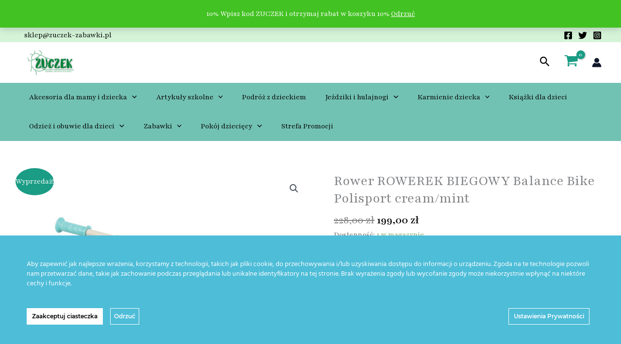

--- FILE ---
content_type: text/html; charset=UTF-8
request_url: https://zuczek-zabawki.pl/product/rowerek-biegowy-balance-bike-polisport/
body_size: 52859
content:
<!DOCTYPE html>
<html lang="pl-PL" prefix="og: https://ogp.me/ns#">
<head>
<meta charset="UTF-8">
<meta name="viewport" content="width=device-width, initial-scale=1">
	<link rel="profile" href="https://gmpg.org/xfn/11"> 
					<script>document.documentElement.className = document.documentElement.className + ' yes-js js_active js'</script>
				<style>img:is([sizes="auto" i], [sizes^="auto," i]) { contain-intrinsic-size: 3000px 1500px }</style>
	      <script>
    window.dataLayer = window.dataLayer || [];
    function gtag() {
      dataLayer.push(arguments);
    }
    if(localStorage.getItem('consentMode') === null) {
      gtag("consent", "default", {
        ad_personalization: "denied",
        ad_storage: "denied",
        ad_user_data: "denied",
        analytics_storage: "denied",
        functionality_storage: "denied",
        personalization_storage: "denied",
        security_storage: "granted"        
      });
    } else {
      gtag('consent', 'default', JSON.parse(localStorage.getItem('consentMode')));
    }  
  </script>
    <!-- Google Tag Manager -->
    <script>(function(w,d,s,l,i){w[l]=w[l]||[];w[l].push({'gtm.start':
    new Date().getTime(),event:'gtm.js'});var f=d.getElementsByTagName(s)[0],
    j=d.createElement(s),dl=l!='dataLayer'?'&l='+l:'';j.async=true;j.src=
    'https://www.googletagmanager.com/gtm.js?id='+i+dl;f.parentNode.insertBefore(j,f);
    })(window,document,'script','dataLayer','GTM-5NBNMJ8');</script>
    <!-- End Google Tag Manager -->
<!-- Optymalizacja wyszukiwarek według Rank Math - https://rankmath.com/ -->
<title>Rower ROWEREK BIEGOWY Balance Bike Polisport cream/mint - Sklep z zabawkami</title>
<meta name="description" content="Balance Bike to rowerek treningowy, który został zaprojektowany z myślą o dzieciach w wieku od 2 lat, które właśnie rozpoczynają przygodę ze światem"/>
<meta name="robots" content="follow, index, max-snippet:-1, max-video-preview:-1, max-image-preview:large"/>
<link rel="canonical" href="https://zuczek-zabawki.pl/product/rowerek-biegowy-balance-bike-polisport/" />
<meta property="og:locale" content="pl_PL" />
<meta property="og:type" content="product" />
<meta property="og:title" content="Rower ROWEREK BIEGOWY Balance Bike Polisport cream/mint - Sklep z zabawkami" />
<meta property="og:description" content="Balance Bike to rowerek treningowy, który został zaprojektowany z myślą o dzieciach w wieku od 2 lat, które właśnie rozpoczynają przygodę ze światem" />
<meta property="og:url" content="https://zuczek-zabawki.pl/product/rowerek-biegowy-balance-bike-polisport/" />
<meta property="og:site_name" content="Żuczek - Sklep z zabawkami" />
<meta property="og:updated_time" content="2021-01-08T16:49:43+01:00" />
<meta property="og:image" content="https://zuczek-zabawki.pl/wp-content/uploads/2019/05/Balance-Bike-1.jpg" />
<meta property="og:image:secure_url" content="https://zuczek-zabawki.pl/wp-content/uploads/2019/05/Balance-Bike-1.jpg" />
<meta property="og:image:width" content="1024" />
<meta property="og:image:height" content="1024" />
<meta property="og:image:alt" content="Rower ROWEREK BIEGOWY Balance Bike Polisport cream/mint" />
<meta property="og:image:type" content="image/jpeg" />
<meta property="product:price:amount" content="199.00" />
<meta property="product:price:currency" content="PLN" />
<meta property="product:availability" content="instock" />
<meta name="twitter:card" content="summary_large_image" />
<meta name="twitter:title" content="Rower ROWEREK BIEGOWY Balance Bike Polisport cream/mint - Sklep z zabawkami" />
<meta name="twitter:description" content="Balance Bike to rowerek treningowy, który został zaprojektowany z myślą o dzieciach w wieku od 2 lat, które właśnie rozpoczynają przygodę ze światem" />
<meta name="twitter:image" content="https://zuczek-zabawki.pl/wp-content/uploads/2019/05/Balance-Bike-1.jpg" />
<meta name="twitter:label1" content="Cena" />
<meta name="twitter:data1" content="199,00&nbsp;&#122;&#322;" />
<meta name="twitter:label2" content="Dostępność" />
<meta name="twitter:data2" content="1 w magazynie" />
<script type="application/ld+json" class="rank-math-schema">{"@context":"https://schema.org","@graph":[{"@type":"Place","@id":"https://zuczek-zabawki.pl/#place","address":{"@type":"PostalAddress","streetAddress":"Weso\u0142a 10/7","addressLocality":"Polska","addressRegion":"W\u0142oszczowa","postalCode":"29-100","addressCountry":"Polska"}},{"@type":"Organization","@id":"https://zuczek-zabawki.pl/#organization","name":"\u017buczek - Sklep z zabawkami","url":"https://zuczek-zabawki.pl","sameAs":["https://www.facebook.com/zuczekzabawki"],"address":{"@type":"PostalAddress","streetAddress":"Weso\u0142a 10/7","addressLocality":"Polska","addressRegion":"W\u0142oszczowa","postalCode":"29-100","addressCountry":"Polska"},"logo":{"@type":"ImageObject","@id":"https://zuczek-zabawki.pl/#logo","url":"https://zuczek-zabawki.pl/wp-content/uploads/2017/07/logo-ze-strony.png","contentUrl":"https://zuczek-zabawki.pl/wp-content/uploads/2017/07/logo-ze-strony.png","caption":"\u017buczek - Sklep z zabawkami","inLanguage":"pl-PL","width":"2360","height":"848"},"contactPoint":[{"@type":"ContactPoint","telephone":"+48 730 110 078","contactType":"customer support"}],"location":{"@id":"https://zuczek-zabawki.pl/#place"}},{"@type":"WebSite","@id":"https://zuczek-zabawki.pl/#website","url":"https://zuczek-zabawki.pl","name":"\u017buczek - Sklep z zabawkami","publisher":{"@id":"https://zuczek-zabawki.pl/#organization"},"inLanguage":"pl-PL"},{"@type":"ImageObject","@id":"https://zuczek-zabawki.pl/wp-content/uploads/2019/05/Balance-Bike-1.jpg","url":"https://zuczek-zabawki.pl/wp-content/uploads/2019/05/Balance-Bike-1.jpg","width":"1024","height":"1024","inLanguage":"pl-PL"},{"@type":"BreadcrumbList","@id":"https://zuczek-zabawki.pl/product/rowerek-biegowy-balance-bike-polisport/#breadcrumb","itemListElement":[{"@type":"ListItem","position":"1","item":{"@id":"https://zuczek-zabawki.pl","name":"Home"}},{"@type":"ListItem","position":"2","item":{"@id":"https://zuczek-zabawki.pl/product-category/jezdziki-i-hulajnogi/hulajnogi-i-rowerki/","name":"Hulajnogi i rowerki"}},{"@type":"ListItem","position":"3","item":{"@id":"https://zuczek-zabawki.pl/product/rowerek-biegowy-balance-bike-polisport/","name":"Rower ROWEREK BIEGOWY Balance Bike Polisport cream/mint"}}]},{"@type":"ItemPage","@id":"https://zuczek-zabawki.pl/product/rowerek-biegowy-balance-bike-polisport/#webpage","url":"https://zuczek-zabawki.pl/product/rowerek-biegowy-balance-bike-polisport/","name":"Rower ROWEREK BIEGOWY Balance Bike Polisport cream/mint - Sklep z zabawkami","datePublished":"2019-05-10T21:48:28+02:00","dateModified":"2021-01-08T16:49:43+01:00","isPartOf":{"@id":"https://zuczek-zabawki.pl/#website"},"primaryImageOfPage":{"@id":"https://zuczek-zabawki.pl/wp-content/uploads/2019/05/Balance-Bike-1.jpg"},"inLanguage":"pl-PL","breadcrumb":{"@id":"https://zuczek-zabawki.pl/product/rowerek-biegowy-balance-bike-polisport/#breadcrumb"}},{"@type":"Product","name":"Rower ROWEREK BIEGOWY Balance Bike Polisport cream/mint - Sklep z zabawkami","description":"Balance Bike to rowerek treningowy, kt\u00f3ry zosta\u0142 zaprojektowany z my\u015bl\u0105 o dzieciach w wieku od 2 lat, kt\u00f3re w\u0142a\u015bnie rozpoczynaj\u0105 przygod\u0119 ze \u015bwiatem rower\u00f3w.pomaga Pozwala ma\u0142ym dzieciom nauczy\u0107 si\u0119 sterowa\u0107 i balansowa\u0107 oraz budowa\u0107 zaufanie, kt\u00f3rego b\u0119d\u0105 potrzebowa\u0107 przy nauce jazdy na tradycyjnym rowerze z peda\u0142ami.","sku":"8612000001 cream/mint","category":"Je\u017adziki i hulajnogi &gt; Hulajnogi i rowerki","mainEntityOfPage":{"@id":"https://zuczek-zabawki.pl/product/rowerek-biegowy-balance-bike-polisport/#webpage"},"weight":{"@type":"QuantitativeValue","unitCode":"KGM","value":"3"},"image":[{"@type":"ImageObject","url":"https://zuczek-zabawki.pl/wp-content/uploads/2019/05/Balance-Bike-1.jpg","height":"1024","width":"1024"},{"@type":"ImageObject","url":"https://zuczek-zabawki.pl/wp-content/uploads/2019/05/2a.jpg","height":"237","width":"481"},{"@type":"ImageObject","url":"https://zuczek-zabawki.pl/wp-content/uploads/2019/05/3a.jpg","height":"429","width":"496"},{"@type":"ImageObject","url":"https://zuczek-zabawki.pl/wp-content/uploads/2019/05/1a.jpg","height":"484","width":"383"},{"@type":"ImageObject","url":"https://zuczek-zabawki.pl/wp-content/uploads/2019/05/Balance-Bike-1.jpg","height":"1024","width":"1024"},{"@type":"ImageObject","url":"https://zuczek-zabawki.pl/wp-content/uploads/2019/05/IMG_4906.jpg","height":"1009","width":"1513"},{"@type":"ImageObject","url":"https://zuczek-zabawki.pl/wp-content/uploads/2019/05/IMG_5057.jpg","height":"480","width":"640"},{"@type":"ImageObject","url":"https://zuczek-zabawki.pl/wp-content/uploads/2019/05/IMG_5052.jpg","height":"480","width":"640"},{"@type":"ImageObject","url":"https://zuczek-zabawki.pl/wp-content/uploads/2019/05/Balance-Bike-3.jpg","height":"1024","width":"1024"},{"@type":"ImageObject","url":"https://zuczek-zabawki.pl/wp-content/uploads/2019/05/bike.jpg","height":"450","width":"450"},{"@type":"ImageObject","url":"https://zuczek-zabawki.pl/wp-content/uploads/2019/05/rowerek1.jpg","height":"852","width":"750"}],"offers":{"@type":"Offer","price":"199.00","priceCurrency":"PLN","priceValidUntil":"2027-12-31","availability":"https://schema.org/InStock","itemCondition":"NewCondition","url":"https://zuczek-zabawki.pl/product/rowerek-biegowy-balance-bike-polisport/","seller":{"@type":"Organization","@id":"https://zuczek-zabawki.pl/","name":"\u017buczek - Sklep z zabawkami","url":"https://zuczek-zabawki.pl","logo":"https://zuczek-zabawki.pl/wp-content/uploads/2017/07/logo-ze-strony.png"}},"@id":"https://zuczek-zabawki.pl/product/rowerek-biegowy-balance-bike-polisport/#richSnippet"}]}</script>
<!-- /Wtyczka Rank Math WordPress SEO -->

<link rel='dns-prefetch' href='//fonts.googleapis.com' />
<link rel="alternate" type="application/rss+xml" title=" Sklep z zabawkami &raquo; Kanał z wpisami" href="https://zuczek-zabawki.pl/feed/" />
<link rel="alternate" type="application/rss+xml" title=" Sklep z zabawkami &raquo; Kanał z komentarzami" href="https://zuczek-zabawki.pl/comments/feed/" />
<script>
window._wpemojiSettings = {"baseUrl":"https:\/\/s.w.org\/images\/core\/emoji\/16.0.1\/72x72\/","ext":".png","svgUrl":"https:\/\/s.w.org\/images\/core\/emoji\/16.0.1\/svg\/","svgExt":".svg","source":{"concatemoji":"https:\/\/zuczek-zabawki.pl\/wp-includes\/js\/wp-emoji-release.min.js?ver=6.8.3"}};
/*! This file is auto-generated */
!function(s,n){var o,i,e;function c(e){try{var t={supportTests:e,timestamp:(new Date).valueOf()};sessionStorage.setItem(o,JSON.stringify(t))}catch(e){}}function p(e,t,n){e.clearRect(0,0,e.canvas.width,e.canvas.height),e.fillText(t,0,0);var t=new Uint32Array(e.getImageData(0,0,e.canvas.width,e.canvas.height).data),a=(e.clearRect(0,0,e.canvas.width,e.canvas.height),e.fillText(n,0,0),new Uint32Array(e.getImageData(0,0,e.canvas.width,e.canvas.height).data));return t.every(function(e,t){return e===a[t]})}function u(e,t){e.clearRect(0,0,e.canvas.width,e.canvas.height),e.fillText(t,0,0);for(var n=e.getImageData(16,16,1,1),a=0;a<n.data.length;a++)if(0!==n.data[a])return!1;return!0}function f(e,t,n,a){switch(t){case"flag":return n(e,"\ud83c\udff3\ufe0f\u200d\u26a7\ufe0f","\ud83c\udff3\ufe0f\u200b\u26a7\ufe0f")?!1:!n(e,"\ud83c\udde8\ud83c\uddf6","\ud83c\udde8\u200b\ud83c\uddf6")&&!n(e,"\ud83c\udff4\udb40\udc67\udb40\udc62\udb40\udc65\udb40\udc6e\udb40\udc67\udb40\udc7f","\ud83c\udff4\u200b\udb40\udc67\u200b\udb40\udc62\u200b\udb40\udc65\u200b\udb40\udc6e\u200b\udb40\udc67\u200b\udb40\udc7f");case"emoji":return!a(e,"\ud83e\udedf")}return!1}function g(e,t,n,a){var r="undefined"!=typeof WorkerGlobalScope&&self instanceof WorkerGlobalScope?new OffscreenCanvas(300,150):s.createElement("canvas"),o=r.getContext("2d",{willReadFrequently:!0}),i=(o.textBaseline="top",o.font="600 32px Arial",{});return e.forEach(function(e){i[e]=t(o,e,n,a)}),i}function t(e){var t=s.createElement("script");t.src=e,t.defer=!0,s.head.appendChild(t)}"undefined"!=typeof Promise&&(o="wpEmojiSettingsSupports",i=["flag","emoji"],n.supports={everything:!0,everythingExceptFlag:!0},e=new Promise(function(e){s.addEventListener("DOMContentLoaded",e,{once:!0})}),new Promise(function(t){var n=function(){try{var e=JSON.parse(sessionStorage.getItem(o));if("object"==typeof e&&"number"==typeof e.timestamp&&(new Date).valueOf()<e.timestamp+604800&&"object"==typeof e.supportTests)return e.supportTests}catch(e){}return null}();if(!n){if("undefined"!=typeof Worker&&"undefined"!=typeof OffscreenCanvas&&"undefined"!=typeof URL&&URL.createObjectURL&&"undefined"!=typeof Blob)try{var e="postMessage("+g.toString()+"("+[JSON.stringify(i),f.toString(),p.toString(),u.toString()].join(",")+"));",a=new Blob([e],{type:"text/javascript"}),r=new Worker(URL.createObjectURL(a),{name:"wpTestEmojiSupports"});return void(r.onmessage=function(e){c(n=e.data),r.terminate(),t(n)})}catch(e){}c(n=g(i,f,p,u))}t(n)}).then(function(e){for(var t in e)n.supports[t]=e[t],n.supports.everything=n.supports.everything&&n.supports[t],"flag"!==t&&(n.supports.everythingExceptFlag=n.supports.everythingExceptFlag&&n.supports[t]);n.supports.everythingExceptFlag=n.supports.everythingExceptFlag&&!n.supports.flag,n.DOMReady=!1,n.readyCallback=function(){n.DOMReady=!0}}).then(function(){return e}).then(function(){var e;n.supports.everything||(n.readyCallback(),(e=n.source||{}).concatemoji?t(e.concatemoji):e.wpemoji&&e.twemoji&&(t(e.twemoji),t(e.wpemoji)))}))}((window,document),window._wpemojiSettings);
</script>

<link rel='stylesheet' id='wp-components-css' href='https://zuczek-zabawki.pl/wp-includes/css/dist/components/style.min.css?ver=6.8.3' media='all' />
<link rel='stylesheet' id='woocommerce-paczkomaty-inpost-blocks-integration-frontend-css' href='https://zuczek-zabawki.pl/wp-content/plugins/woocommerce-paczkomaty-inpost/build/point-selection-block-frontend.css?ver=1767539411' media='all' />
<link rel='stylesheet' id='woocommerce-paczkomaty-inpost-blocks-integration-editor-css' href='https://zuczek-zabawki.pl/wp-content/plugins/woocommerce-paczkomaty-inpost/build/point-selection-block.css?ver=1767539411' media='all' />
<link rel='stylesheet' id='astra-theme-css-css' href='https://zuczek-zabawki.pl/wp-content/themes/astra/assets/css/minified/main.min.css?ver=4.11.15' media='all' />
<style id='astra-theme-css-inline-css'>
:root{--ast-post-nav-space:0;--ast-container-default-xlg-padding:6.67em;--ast-container-default-lg-padding:5.67em;--ast-container-default-slg-padding:4.34em;--ast-container-default-md-padding:3.34em;--ast-container-default-sm-padding:6.67em;--ast-container-default-xs-padding:2.4em;--ast-container-default-xxs-padding:1.4em;--ast-code-block-background:#EEEEEE;--ast-comment-inputs-background:#FAFAFA;--ast-normal-container-width:1200px;--ast-narrow-container-width:750px;--ast-blog-title-font-weight:normal;--ast-blog-meta-weight:inherit;--ast-global-color-primary:var(--ast-global-color-5);--ast-global-color-secondary:var(--ast-global-color-4);--ast-global-color-alternate-background:var(--ast-global-color-7);--ast-global-color-subtle-background:var(--ast-global-color-6);--ast-bg-style-guide:#F8FAFC;--ast-shadow-style-guide:0px 0px 4px 0 #00000057;--ast-global-dark-bg-style:#fff;--ast-global-dark-lfs:#fbfbfb;--ast-widget-bg-color:#fafafa;--ast-wc-container-head-bg-color:#fbfbfb;--ast-title-layout-bg:#eeeeee;--ast-search-border-color:#e7e7e7;--ast-lifter-hover-bg:#e6e6e6;--ast-gallery-block-color:#000;--srfm-color-input-label:var(--ast-global-color-2);}html{font-size:100%;}a,.page-title{color:#000000;}a:hover,a:focus{color:#596565;}body,button,input,select,textarea,.ast-button,.ast-custom-button{font-family:'Playfair',serif;font-weight:400;font-size:16px;font-size:1rem;line-height:var(--ast-body-line-height,1.6em);}blockquote{color:#000000;}h1,h2,h3,h4,h5,h6,.entry-content :where(h1,h2,h3,h4,h5,h6),.entry-content :where(h1,h2,h3,h4,h5,h6) a,.site-title,.site-title a{font-family:'Poppins',sans-serif;font-weight:700;}.site-title{font-size:25px;font-size:1.5625rem;display:none;}header .custom-logo-link img{max-width:121px;width:121px;}.astra-logo-svg{width:121px;}.site-header .site-description{font-size:15px;font-size:0.9375rem;display:none;}.entry-title{font-size:30px;font-size:1.875rem;}.archive .ast-article-post .ast-article-inner,.blog .ast-article-post .ast-article-inner,.archive .ast-article-post .ast-article-inner:hover,.blog .ast-article-post .ast-article-inner:hover{overflow:hidden;}h1,.entry-content :where(h1),.entry-content :where(h1) a{font-size:52px;font-size:3.25rem;font-family:'Poppins',sans-serif;line-height:1.4em;}h2,.entry-content :where(h2),.entry-content :where(h2) a{font-size:34px;font-size:2.125rem;font-family:'Poppins',sans-serif;line-height:1.3em;}h3,.entry-content :where(h3),.entry-content :where(h3) a{font-size:24px;font-size:1.5rem;font-family:'Poppins',sans-serif;line-height:1.3em;}h4,.entry-content :where(h4),.entry-content :where(h4) a{font-size:20px;font-size:1.25rem;line-height:1.2em;font-family:'Poppins',sans-serif;}h5,.entry-content :where(h5),.entry-content :where(h5) a{font-size:17px;font-size:1.0625rem;line-height:1.2em;font-family:'Poppins',sans-serif;}h6,.entry-content :where(h6),.entry-content :where(h6) a{font-size:15px;font-size:0.9375rem;line-height:1.25em;font-family:'Poppins',sans-serif;}::selection{background-color:var(--ast-global-color-0);color:#ffffff;}body,h1,h2,h3,h4,h5,h6,.entry-title a,.entry-content :where(h1,h2,h3,h4,h5,h6),.entry-content :where(h1,h2,h3,h4,h5,h6) a{color:#050505;}.tagcloud a:hover,.tagcloud a:focus,.tagcloud a.current-item{color:#ffffff;border-color:#000000;background-color:#000000;}input:focus,input[type="text"]:focus,input[type="email"]:focus,input[type="url"]:focus,input[type="password"]:focus,input[type="reset"]:focus,input[type="search"]:focus,textarea:focus{border-color:#000000;}input[type="radio"]:checked,input[type=reset],input[type="checkbox"]:checked,input[type="checkbox"]:hover:checked,input[type="checkbox"]:focus:checked,input[type=range]::-webkit-slider-thumb{border-color:#000000;background-color:#000000;box-shadow:none;}.site-footer a:hover + .post-count,.site-footer a:focus + .post-count{background:#000000;border-color:#000000;}.single .nav-links .nav-previous,.single .nav-links .nav-next{color:#000000;}.entry-meta,.entry-meta *{line-height:1.45;color:#000000;}.entry-meta a:not(.ast-button):hover,.entry-meta a:not(.ast-button):hover *,.entry-meta a:not(.ast-button):focus,.entry-meta a:not(.ast-button):focus *,.page-links > .page-link,.page-links .page-link:hover,.post-navigation a:hover{color:#596565;}#cat option,.secondary .calendar_wrap thead a,.secondary .calendar_wrap thead a:visited{color:#000000;}.secondary .calendar_wrap #today,.ast-progress-val span{background:#000000;}.secondary a:hover + .post-count,.secondary a:focus + .post-count{background:#000000;border-color:#000000;}.calendar_wrap #today > a{color:#ffffff;}.page-links .page-link,.single .post-navigation a{color:#000000;}.ast-search-menu-icon .search-form button.search-submit{padding:0 4px;}.ast-search-menu-icon form.search-form{padding-right:0;}.ast-search-menu-icon.slide-search input.search-field{width:0;}.ast-header-search .ast-search-menu-icon.ast-dropdown-active .search-form,.ast-header-search .ast-search-menu-icon.ast-dropdown-active .search-field:focus{transition:all 0.2s;}.search-form input.search-field:focus{outline:none;}.wp-block-latest-posts > li > a{color:var(--ast-global-color-2);}.widget-title,.widget .wp-block-heading{font-size:22px;font-size:1.375rem;color:#050505;}.ast-search-menu-icon.slide-search a:focus-visible:focus-visible,.astra-search-icon:focus-visible,#close:focus-visible,a:focus-visible,.ast-menu-toggle:focus-visible,.site .skip-link:focus-visible,.wp-block-loginout input:focus-visible,.wp-block-search.wp-block-search__button-inside .wp-block-search__inside-wrapper,.ast-header-navigation-arrow:focus-visible,.woocommerce .wc-proceed-to-checkout > .checkout-button:focus-visible,.woocommerce .woocommerce-MyAccount-navigation ul li a:focus-visible,.ast-orders-table__row .ast-orders-table__cell:focus-visible,.woocommerce .woocommerce-order-details .order-again > .button:focus-visible,.woocommerce .woocommerce-message a.button.wc-forward:focus-visible,.woocommerce #minus_qty:focus-visible,.woocommerce #plus_qty:focus-visible,a#ast-apply-coupon:focus-visible,.woocommerce .woocommerce-info a:focus-visible,.woocommerce .astra-shop-summary-wrap a:focus-visible,.woocommerce a.wc-forward:focus-visible,#ast-apply-coupon:focus-visible,.woocommerce-js .woocommerce-mini-cart-item a.remove:focus-visible,#close:focus-visible,.button.search-submit:focus-visible,#search_submit:focus,.normal-search:focus-visible,.ast-header-account-wrap:focus-visible,.woocommerce .ast-on-card-button.ast-quick-view-trigger:focus,.astra-cart-drawer-close:focus,.ast-single-variation:focus,.ast-woocommerce-product-gallery__image:focus,.ast-button:focus,.woocommerce-product-gallery--with-images [data-controls="prev"]:focus-visible,.woocommerce-product-gallery--with-images [data-controls="next"]:focus-visible{outline-style:dotted;outline-color:inherit;outline-width:thin;}input:focus,input[type="text"]:focus,input[type="email"]:focus,input[type="url"]:focus,input[type="password"]:focus,input[type="reset"]:focus,input[type="search"]:focus,input[type="number"]:focus,textarea:focus,.wp-block-search__input:focus,[data-section="section-header-mobile-trigger"] .ast-button-wrap .ast-mobile-menu-trigger-minimal:focus,.ast-mobile-popup-drawer.active .menu-toggle-close:focus,.woocommerce-ordering select.orderby:focus,#ast-scroll-top:focus,#coupon_code:focus,.woocommerce-page #comment:focus,.woocommerce #reviews #respond input#submit:focus,.woocommerce a.add_to_cart_button:focus,.woocommerce .button.single_add_to_cart_button:focus,.woocommerce .woocommerce-cart-form button:focus,.woocommerce .woocommerce-cart-form__cart-item .quantity .qty:focus,.woocommerce .woocommerce-billing-fields .woocommerce-billing-fields__field-wrapper .woocommerce-input-wrapper > .input-text:focus,.woocommerce #order_comments:focus,.woocommerce #place_order:focus,.woocommerce .woocommerce-address-fields .woocommerce-address-fields__field-wrapper .woocommerce-input-wrapper > .input-text:focus,.woocommerce .woocommerce-MyAccount-content form button:focus,.woocommerce .woocommerce-MyAccount-content .woocommerce-EditAccountForm .woocommerce-form-row .woocommerce-Input.input-text:focus,.woocommerce .ast-woocommerce-container .woocommerce-pagination ul.page-numbers li a:focus,body #content .woocommerce form .form-row .select2-container--default .select2-selection--single:focus,#ast-coupon-code:focus,.woocommerce.woocommerce-js .quantity input[type=number]:focus,.woocommerce-js .woocommerce-mini-cart-item .quantity input[type=number]:focus,.woocommerce p#ast-coupon-trigger:focus{border-style:dotted;border-color:inherit;border-width:thin;}input{outline:none;}.woocommerce-js input[type=text]:focus,.woocommerce-js input[type=email]:focus,.woocommerce-js textarea:focus,input[type=number]:focus,.comments-area textarea#comment:focus,.comments-area textarea#comment:active,.comments-area .ast-comment-formwrap input[type="text"]:focus,.comments-area .ast-comment-formwrap input[type="text"]:active{outline-style:unset;outline-color:inherit;outline-width:thin;}.site-logo-img img{ transition:all 0.2s linear;}body .ast-oembed-container *{position:absolute;top:0;width:100%;height:100%;left:0;}body .wp-block-embed-pocket-casts .ast-oembed-container *{position:unset;}.ast-single-post-featured-section + article {margin-top: 2em;}.site-content .ast-single-post-featured-section img {width: 100%;overflow: hidden;object-fit: cover;}.site > .ast-single-related-posts-container {margin-top: 0;}@media (min-width: 922px) {.ast-desktop .ast-container--narrow {max-width: var(--ast-narrow-container-width);margin: 0 auto;}}@media (max-width:921.9px){#ast-desktop-header{display:none;}}@media (min-width:922px){#ast-mobile-header{display:none;}}.ast-site-header-cart .cart-container,.ast-edd-site-header-cart .ast-edd-cart-container {transition: all 0.2s linear;}.ast-site-header-cart .ast-woo-header-cart-info-wrap,.ast-edd-site-header-cart .ast-edd-header-cart-info-wrap {padding: 0 6px 0 2px;font-weight: 600;line-height: 2.7;display: inline-block;}.ast-site-header-cart i.astra-icon {font-size: 20px;font-size: 1.3em;font-style: normal;font-weight: normal;position: relative;padding: 0 2px;}.ast-site-header-cart i.astra-icon.no-cart-total:after,.ast-header-break-point.ast-header-custom-item-outside .ast-edd-header-cart-info-wrap,.ast-header-break-point.ast-header-custom-item-outside .ast-woo-header-cart-info-wrap {display: none;}.ast-site-header-cart.ast-menu-cart-fill i.astra-icon,.ast-edd-site-header-cart.ast-edd-menu-cart-fill span.astra-icon {font-size: 1.1em;}.astra-cart-drawer {position: fixed;display: block;visibility: hidden;overflow: auto;-webkit-overflow-scrolling: touch;z-index: 10000;background-color: var(--ast-global-color-primary,var(--ast-global-color-5));transform: translate3d(0,0,0);opacity: 0;will-change: transform;transition: 0.25s ease;}.woocommerce-mini-cart {position: relative;}.woocommerce-mini-cart::before {content: "";transition: .3s;}.woocommerce-mini-cart.ajax-mini-cart-qty-loading::before {position: absolute;top: 0;left: 0;right: 0;width: 100%;height: 100%;z-index: 5;background-color: var(--ast-global-color-primary,var(--ast-global-color-5));opacity: .5;}.astra-cart-drawer {width: 460px;height: 100%;left: 100%;top: 0px;opacity: 1;transform: translate3d(0%,0,0);}.astra-cart-drawer .astra-cart-drawer-header {position: absolute;width: 100%;text-align: left;text-transform: inherit;font-weight: 500;border-bottom: 1px solid var(--ast-border-color);padding: 1.34em;line-height: 1;z-index: 1;max-height: 3.5em;}.astra-cart-drawer .astra-cart-drawer-header .astra-cart-drawer-title {color: var(--ast-global-color-2);}.astra-cart-drawer .astra-cart-drawer-close .ast-close-svg {width: 22px;height: 22px;}.astra-cart-drawer .astra-cart-drawer-content,.astra-cart-drawer .astra-cart-drawer-content .widget_shopping_cart,.astra-cart-drawer .astra-cart-drawer-content .widget_shopping_cart_content {height: 100%;}.astra-cart-drawer .astra-cart-drawer-content {padding-top: 3.5em;}.astra-cart-drawer .ast-mini-cart-price-wrap .multiply-symbol{padding: 0 0.5em;}.astra-cart-drawer .astra-cart-drawer-content .woocommerce-mini-cart-item .ast-mini-cart-price-wrap {float: right;margin-top: 0.5em;max-width: 50%;}.astra-cart-drawer .astra-cart-drawer-content .woocommerce-mini-cart-item .variation {margin-top: 0.5em;margin-bottom: 0.5em;}.astra-cart-drawer .astra-cart-drawer-content .woocommerce-mini-cart-item .variation dt {font-weight: 500;}.astra-cart-drawer .astra-cart-drawer-content .widget_shopping_cart_content {display: flex;flex-direction: column;overflow: hidden;}.astra-cart-drawer .astra-cart-drawer-content .widget_shopping_cart_content ul li {min-height: 60px;}.woocommerce-js .astra-cart-drawer .astra-cart-drawer-content .woocommerce-mini-cart__total {display: flex;justify-content: space-between;padding: 0.7em 1.34em;margin-bottom: 0;}.woocommerce-js .astra-cart-drawer .astra-cart-drawer-content .woocommerce-mini-cart__total strong,.woocommerce-js .astra-cart-drawer .astra-cart-drawer-content .woocommerce-mini-cart__total .amount {width: 50%;}.astra-cart-drawer .astra-cart-drawer-content .woocommerce-mini-cart {padding: 1.3em;flex: 1;overflow: auto;}.astra-cart-drawer .astra-cart-drawer-content .woocommerce-mini-cart a.remove {width: 20px;height: 20px;line-height: 16px;}.astra-cart-drawer .astra-cart-drawer-content .woocommerce-mini-cart__total {padding: 1em 1.5em;margin: 0;text-align: center;}.astra-cart-drawer .astra-cart-drawer-content .woocommerce-mini-cart__buttons {padding: 1.34em;text-align: center;margin-bottom: 0;}.astra-cart-drawer .astra-cart-drawer-content .woocommerce-mini-cart__buttons .button.checkout {margin-right: 0;}.astra-cart-drawer .astra-cart-drawer-content .woocommerce-mini-cart__buttons a{width: 100%;}.woocommerce-js .astra-cart-drawer .astra-cart-drawer-content .woocommerce-mini-cart__buttons a:nth-last-child(1) {margin-bottom: 0;}.astra-cart-drawer .astra-cart-drawer-content .edd-cart-item {padding: .5em 2.6em .5em 1.5em;}.astra-cart-drawer .astra-cart-drawer-content .edd-cart-item .edd-remove-from-cart::after {width: 20px;height: 20px;line-height: 16px;}.astra-cart-drawer .astra-cart-drawer-content .edd-cart-number-of-items {padding: 1em 1.5em 1em 1.5em;margin-bottom: 0;text-align: center;}.astra-cart-drawer .astra-cart-drawer-content .edd_total {padding: .5em 1.5em;margin: 0;text-align: center;}.astra-cart-drawer .astra-cart-drawer-content .cart_item.edd_checkout {padding: 1em 1.5em 0;text-align: center;margin-top: 0;}.astra-cart-drawer .widget_shopping_cart_content > .woocommerce-mini-cart__empty-message {display: none;}.astra-cart-drawer .woocommerce-mini-cart__empty-message,.astra-cart-drawer .cart_item.empty {text-align: center;margin-top: 10px;}body.admin-bar .astra-cart-drawer {padding-top: 32px;}@media (max-width: 782px) {body.admin-bar .astra-cart-drawer {padding-top: 46px;}}.ast-mobile-cart-active body.ast-hfb-header {overflow: hidden;}.ast-mobile-cart-active .astra-mobile-cart-overlay {opacity: 1;cursor: pointer;visibility: visible;z-index: 999;}.ast-mini-cart-empty-wrap {display: flex;flex-wrap: wrap;height: 100%;align-items: flex-end;}.ast-mini-cart-empty-wrap > * {width: 100%;}.astra-cart-drawer-content .ast-mini-cart-empty {height: 100%;display: flex;flex-direction: column;justify-content: space-between;text-align: center;}.astra-cart-drawer-content .ast-mini-cart-empty .ast-mini-cart-message {display: flex;align-items: center;justify-content: center;height: 100%;padding: 1.34em;}@media (min-width: 546px) {.astra-cart-drawer .astra-cart-drawer-content.ast-large-view .woocommerce-mini-cart__buttons {display: flex;}.woocommerce-js .astra-cart-drawer .astra-cart-drawer-content.ast-large-view .woocommerce-mini-cart__buttons a,.woocommerce-js .astra-cart-drawer .astra-cart-drawer-content.ast-large-view .woocommerce-mini-cart__buttons a.checkout {margin-top: 0;margin-bottom: 0;}}.ast-site-header-cart .cart-container:focus-visible {display: inline-block;}.ast-site-header-cart i.astra-icon:after {content: attr(data-cart-total);position: absolute;font-family: 'Playfair',serif;font-style: normal;top: -10px;right: -12px;font-weight: bold;box-shadow: 1px 1px 3px 0px rgba(0,0,0,0.3);font-size: 11px;padding-left: 0px;padding-right: 1px;line-height: 17px;letter-spacing: -.5px;height: 18px;min-width: 18px;border-radius: 99px;text-align: center;z-index: 3;}li.woocommerce-custom-menu-item .ast-site-header-cart i.astra-icon:after,li.edd-custom-menu-item .ast-edd-site-header-cart span.astra-icon:after {padding-left: 2px;}.astra-cart-drawer .astra-cart-drawer-close {position: absolute;top: 0.5em;right: 0;border: none;margin: 0;padding: .6em 1em .4em;color: var(--ast-global-color-2);background-color: transparent;}.astra-mobile-cart-overlay {background-color: rgba(0,0,0,0.4);position: fixed;top: 0;right: 0;bottom: 0;left: 0;visibility: hidden;opacity: 0;transition: opacity 0.2s ease-in-out;}.astra-cart-drawer .astra-cart-drawer-content .edd-cart-item .edd-remove-from-cart {right: 1.2em;}.ast-header-break-point.ast-woocommerce-cart-menu.ast-hfb-header .ast-cart-menu-wrap,.ast-header-break-point.ast-hfb-header .ast-cart-menu-wrap,.ast-header-break-point .ast-edd-site-header-cart-wrap .ast-edd-cart-menu-wrap {width: auto;height: 2em;font-size: 1.4em;line-height: 2;vertical-align: middle;text-align: right;}.woocommerce-js .astra-cart-drawer .astra-cart-drawer-content .woocommerce-mini-cart__buttons .button:not(.checkout):not(.ast-continue-shopping) {margin-right: 10px;}.woocommerce-js .astra-cart-drawer .astra-cart-drawer-content .woocommerce-mini-cart__buttons .button:not(.checkout):not(.ast-continue-shopping),.ast-site-header-cart .widget_shopping_cart .buttons .button:not(.checkout),.ast-site-header-cart .ast-site-header-cart-data .ast-mini-cart-empty .woocommerce-mini-cart__buttons a.button {background-color: transparent;border-style: solid;border-width: 1px;border-color: var(--ast-global-color-1);color: var(--ast-global-color-1);}.woocommerce-js .astra-cart-drawer .astra-cart-drawer-content .woocommerce-mini-cart__buttons .button:not(.checkout):not(.ast-continue-shopping):hover,.ast-site-header-cart .widget_shopping_cart .buttons .button:not(.checkout):hover {border-color: var(--ast-global-color-0);color: var(--ast-global-color-0);}.woocommerce-js .astra-cart-drawer .astra-cart-drawer-content .woocommerce-mini-cart__buttons a.checkout {margin-left: 0;margin-top: 10px;border-style: solid;border-width: 2px;border-color: var(--ast-global-color-1);}.woocommerce-js .astra-cart-drawer .astra-cart-drawer-content .woocommerce-mini-cart__buttons a.checkout:hover {border-color: var(--ast-global-color-0);}.woocommerce-js .astra-cart-drawer .astra-cart-drawer-content .woocommerce-mini-cart__total strong{padding-right: .5em;text-align: left;font-weight: 500;}.woocommerce-js .astra-cart-drawer .astra-cart-drawer-content .woocommerce-mini-cart__total .amount{text-align: right;}.astra-cart-drawer.active {transform: translate3d(-100%,0,0);visibility: visible;}.ast-site-header-cart.ast-menu-cart-outline .ast-cart-menu-wrap,.ast-site-header-cart.ast-menu-cart-fill .ast-cart-menu-wrap,.ast-edd-site-header-cart.ast-edd-menu-cart-outline .ast-edd-cart-menu-wrap,.ast-edd-site-header-cart.ast-edd-menu-cart-fill .ast-edd-cart-menu-wrap {line-height: 1.8;}@media (max-width:921px){.astra-cart-drawer.active{width:80%;}}@media (max-width:544px){.astra-cart-drawer.active{width:100%;}}@media( max-width: 420px ) {.single .nav-links .nav-previous,.single .nav-links .nav-next {width: 100%;text-align: center;}}.wp-block-buttons.aligncenter{justify-content:center;}.wp-block-buttons .wp-block-button.is-style-outline .wp-block-button__link.wp-element-button,.ast-outline-button,.wp-block-uagb-buttons-child .uagb-buttons-repeater.ast-outline-button{border-color:var(--ast-global-color-1);border-top-width:2px;border-right-width:2px;border-bottom-width:2px;border-left-width:2px;font-family:inherit;font-weight:600;font-size:14px;font-size:0.875rem;line-height:1em;border-top-left-radius:5px;border-top-right-radius:5px;border-bottom-right-radius:5px;border-bottom-left-radius:5px;}.wp-block-buttons .wp-block-button.is-style-outline > .wp-block-button__link:not(.has-text-color),.wp-block-buttons .wp-block-button.wp-block-button__link.is-style-outline:not(.has-text-color),.ast-outline-button{color:var(--ast-global-color-0);}.wp-block-button.is-style-outline .wp-block-button__link:hover,.wp-block-buttons .wp-block-button.is-style-outline .wp-block-button__link:focus,.wp-block-buttons .wp-block-button.is-style-outline > .wp-block-button__link:not(.has-text-color):hover,.wp-block-buttons .wp-block-button.wp-block-button__link.is-style-outline:not(.has-text-color):hover,.ast-outline-button:hover,.ast-outline-button:focus,.wp-block-uagb-buttons-child .uagb-buttons-repeater.ast-outline-button:hover,.wp-block-uagb-buttons-child .uagb-buttons-repeater.ast-outline-button:focus{background-color:var(--ast-global-color-0);}.wp-block-button .wp-block-button__link.wp-element-button.is-style-outline:not(.has-background),.wp-block-button.is-style-outline>.wp-block-button__link.wp-element-button:not(.has-background),.ast-outline-button{background-color:var(--ast-global-color-1);}.entry-content[data-ast-blocks-layout] > figure{margin-bottom:1em;} .ast-desktop .review-count{margin-left:-40px;margin-right:auto;}@media (max-width:921px){.ast-left-sidebar #content > .ast-container{display:flex;flex-direction:column-reverse;width:100%;}.ast-separate-container .ast-article-post,.ast-separate-container .ast-article-single{padding:1.5em 2.14em;}.ast-author-box img.avatar{margin:20px 0 0 0;}}@media (min-width:922px){.ast-separate-container.ast-right-sidebar #primary,.ast-separate-container.ast-left-sidebar #primary{border:0;}.search-no-results.ast-separate-container #primary{margin-bottom:4em;}}.elementor-widget-button .elementor-button{border-style:solid;text-decoration:none;border-top-width:0;border-right-width:0;border-left-width:0;border-bottom-width:0;}body .elementor-button.elementor-size-sm,body .elementor-button.elementor-size-xs,body .elementor-button.elementor-size-md,body .elementor-button.elementor-size-lg,body .elementor-button.elementor-size-xl,body .elementor-button{border-top-left-radius:5px;border-top-right-radius:5px;border-bottom-right-radius:5px;border-bottom-left-radius:5px;padding-top:17px;padding-right:34px;padding-bottom:17px;padding-left:34px;}.elementor-widget-button .elementor-button{border-color:var(--ast-global-color-1);background-color:var(--ast-global-color-1);}.elementor-widget-button .elementor-button:hover,.elementor-widget-button .elementor-button:focus{color:#ffffff;background-color:var(--ast-global-color-0);border-color:var(--ast-global-color-0);}.wp-block-button .wp-block-button__link ,.elementor-widget-button .elementor-button,.elementor-widget-button .elementor-button:visited{color:#030303;}.elementor-widget-button .elementor-button{font-weight:600;font-size:14px;font-size:0.875rem;line-height:1em;text-transform:uppercase;}body .elementor-button.elementor-size-sm,body .elementor-button.elementor-size-xs,body .elementor-button.elementor-size-md,body .elementor-button.elementor-size-lg,body .elementor-button.elementor-size-xl,body .elementor-button{font-size:14px;font-size:0.875rem;}.wp-block-button .wp-block-button__link:hover,.wp-block-button .wp-block-button__link:focus{color:#ffffff;background-color:var(--ast-global-color-0);border-color:var(--ast-global-color-0);}.wp-block-button .wp-block-button__link,.wp-block-search .wp-block-search__button,body .wp-block-file .wp-block-file__button{border-color:var(--ast-global-color-1);background-color:var(--ast-global-color-1);color:#030303;font-family:inherit;font-weight:600;line-height:1em;text-transform:uppercase;font-size:14px;font-size:0.875rem;border-top-left-radius:5px;border-top-right-radius:5px;border-bottom-right-radius:5px;border-bottom-left-radius:5px;padding-top:17px;padding-right:34px;padding-bottom:17px;padding-left:34px;}.menu-toggle,button,.ast-button,.ast-custom-button,.button,input#submit,input[type="button"],input[type="submit"],input[type="reset"],form[CLASS*="wp-block-search__"].wp-block-search .wp-block-search__inside-wrapper .wp-block-search__button,body .wp-block-file .wp-block-file__button,.woocommerce-js a.button,.woocommerce button.button,.woocommerce .woocommerce-message a.button,.woocommerce #respond input#submit.alt,.woocommerce input.button.alt,.woocommerce input.button,.woocommerce input.button:disabled,.woocommerce input.button:disabled[disabled],.woocommerce input.button:disabled:hover,.woocommerce input.button:disabled[disabled]:hover,.woocommerce #respond input#submit,.woocommerce button.button.alt.disabled,.wc-block-grid__products .wc-block-grid__product .wp-block-button__link,.wc-block-grid__product-onsale,[CLASS*="wc-block"] button,.woocommerce-js .astra-cart-drawer .astra-cart-drawer-content .woocommerce-mini-cart__buttons .button:not(.checkout):not(.ast-continue-shopping),.woocommerce-js .astra-cart-drawer .astra-cart-drawer-content .woocommerce-mini-cart__buttons a.checkout,.woocommerce button.button.alt.disabled.wc-variation-selection-needed,[CLASS*="wc-block"] .wc-block-components-button{border-style:solid;border-top-width:0;border-right-width:0;border-left-width:0;border-bottom-width:0;color:#030303;border-color:var(--ast-global-color-1);background-color:var(--ast-global-color-1);padding-top:17px;padding-right:34px;padding-bottom:17px;padding-left:34px;font-family:inherit;font-weight:600;font-size:14px;font-size:0.875rem;line-height:1em;text-transform:uppercase;border-top-left-radius:5px;border-top-right-radius:5px;border-bottom-right-radius:5px;border-bottom-left-radius:5px;}button:focus,.menu-toggle:hover,button:hover,.ast-button:hover,.ast-custom-button:hover .button:hover,.ast-custom-button:hover ,input[type=reset]:hover,input[type=reset]:focus,input#submit:hover,input#submit:focus,input[type="button"]:hover,input[type="button"]:focus,input[type="submit"]:hover,input[type="submit"]:focus,form[CLASS*="wp-block-search__"].wp-block-search .wp-block-search__inside-wrapper .wp-block-search__button:hover,form[CLASS*="wp-block-search__"].wp-block-search .wp-block-search__inside-wrapper .wp-block-search__button:focus,body .wp-block-file .wp-block-file__button:hover,body .wp-block-file .wp-block-file__button:focus,.woocommerce-js a.button:hover,.woocommerce button.button:hover,.woocommerce .woocommerce-message a.button:hover,.woocommerce #respond input#submit:hover,.woocommerce #respond input#submit.alt:hover,.woocommerce input.button.alt:hover,.woocommerce input.button:hover,.woocommerce button.button.alt.disabled:hover,.wc-block-grid__products .wc-block-grid__product .wp-block-button__link:hover,[CLASS*="wc-block"] button:hover,.woocommerce-js .astra-cart-drawer .astra-cart-drawer-content .woocommerce-mini-cart__buttons .button:not(.checkout):not(.ast-continue-shopping):hover,.woocommerce-js .astra-cart-drawer .astra-cart-drawer-content .woocommerce-mini-cart__buttons a.checkout:hover,.woocommerce button.button.alt.disabled.wc-variation-selection-needed:hover,[CLASS*="wc-block"] .wc-block-components-button:hover,[CLASS*="wc-block"] .wc-block-components-button:focus{color:#ffffff;background-color:var(--ast-global-color-0);border-color:var(--ast-global-color-0);}@media (max-width:921px){.ast-mobile-header-stack .main-header-bar .ast-search-menu-icon{display:inline-block;}.ast-header-break-point.ast-header-custom-item-outside .ast-mobile-header-stack .main-header-bar .ast-search-icon{margin:0;}.ast-comment-avatar-wrap img{max-width:2.5em;}.ast-comment-meta{padding:0 1.8888em 1.3333em;}.ast-separate-container .ast-comment-list li.depth-1{padding:1.5em 2.14em;}.ast-separate-container .comment-respond{padding:2em 2.14em;}}@media (min-width:544px){.ast-container{max-width:100%;}}@media (max-width:544px){.ast-separate-container .ast-article-post,.ast-separate-container .ast-article-single,.ast-separate-container .comments-title,.ast-separate-container .ast-archive-description{padding:1.5em 1em;}.ast-separate-container #content .ast-container{padding-left:0.54em;padding-right:0.54em;}.ast-separate-container .ast-comment-list .bypostauthor{padding:.5em;}.ast-search-menu-icon.ast-dropdown-active .search-field{width:170px;}}@media (max-width:921px){.ast-header-break-point .ast-search-menu-icon.slide-search .search-form{right:0;}.ast-header-break-point .ast-mobile-header-stack .ast-search-menu-icon.slide-search .search-form{right:-1em;}} #ast-mobile-header .ast-site-header-cart-li a{pointer-events:none;}body,.ast-separate-container{background-color:var(--ast-global-color-5);background-image:none;}@media (max-width:921px){.site-title{display:none;}.site-header .site-description{display:none;}h1,.entry-content :where(h1),.entry-content :where(h1) a{font-size:30px;}h2,.entry-content :where(h2),.entry-content :where(h2) a{font-size:25px;}h3,.entry-content :where(h3),.entry-content :where(h3) a{font-size:20px;}.astra-logo-svg{width:120px;}header .custom-logo-link img,.ast-header-break-point .site-logo-img .custom-mobile-logo-link img{max-width:120px;width:120px;}}@media (max-width:544px){.site-title{display:none;}.site-header .site-description{display:none;}h1,.entry-content :where(h1),.entry-content :where(h1) a{font-size:30px;}h2,.entry-content :where(h2),.entry-content :where(h2) a{font-size:20px;}h3,.entry-content :where(h3),.entry-content :where(h3) a{font-size:20px;}h4,.entry-content :where(h4),.entry-content :where(h4) a{font-size:17px;font-size:1.0625rem;}h5,.entry-content :where(h5),.entry-content :where(h5) a{font-size:16px;font-size:1rem;}header .custom-logo-link img,.ast-header-break-point .site-branding img,.ast-header-break-point .custom-logo-link img{max-width:100px;width:100px;}.astra-logo-svg{width:100px;}.astra-logo-svg:not(.sticky-custom-logo .astra-logo-svg,.transparent-custom-logo .astra-logo-svg,.advanced-header-logo .astra-logo-svg){height:47px;}.ast-header-break-point .site-logo-img .custom-mobile-logo-link img{max-width:100px;}}@media (max-width:921px){html{font-size:91.2%;}}@media (max-width:544px){html{font-size:91.2%;}}@media (min-width:922px){.ast-container{max-width:1240px;}}@media (min-width:922px){.site-content .ast-container{display:flex;}}@media (max-width:921px){.site-content .ast-container{flex-direction:column;}}@media (min-width:922px){.main-header-menu .sub-menu .menu-item.ast-left-align-sub-menu:hover > .sub-menu,.main-header-menu .sub-menu .menu-item.ast-left-align-sub-menu.focus > .sub-menu{margin-left:-2px;}}.site .comments-area{padding-bottom:3em;}.wp-block-file {display: flex;align-items: center;flex-wrap: wrap;justify-content: space-between;}.wp-block-pullquote {border: none;}.wp-block-pullquote blockquote::before {content: "\201D";font-family: "Helvetica",sans-serif;display: flex;transform: rotate( 180deg );font-size: 6rem;font-style: normal;line-height: 1;font-weight: bold;align-items: center;justify-content: center;}.has-text-align-right > blockquote::before {justify-content: flex-start;}.has-text-align-left > blockquote::before {justify-content: flex-end;}figure.wp-block-pullquote.is-style-solid-color blockquote {max-width: 100%;text-align: inherit;}:root {--wp--custom--ast-default-block-top-padding: 3em;--wp--custom--ast-default-block-right-padding: 3em;--wp--custom--ast-default-block-bottom-padding: 3em;--wp--custom--ast-default-block-left-padding: 3em;--wp--custom--ast-container-width: 1200px;--wp--custom--ast-content-width-size: 1200px;--wp--custom--ast-wide-width-size: calc(1200px + var(--wp--custom--ast-default-block-left-padding) + var(--wp--custom--ast-default-block-right-padding));}.ast-narrow-container {--wp--custom--ast-content-width-size: 750px;--wp--custom--ast-wide-width-size: 750px;}@media(max-width: 921px) {:root {--wp--custom--ast-default-block-top-padding: 3em;--wp--custom--ast-default-block-right-padding: 2em;--wp--custom--ast-default-block-bottom-padding: 3em;--wp--custom--ast-default-block-left-padding: 2em;}}@media(max-width: 544px) {:root {--wp--custom--ast-default-block-top-padding: 3em;--wp--custom--ast-default-block-right-padding: 1.5em;--wp--custom--ast-default-block-bottom-padding: 3em;--wp--custom--ast-default-block-left-padding: 1.5em;}}.entry-content > .wp-block-group,.entry-content > .wp-block-cover,.entry-content > .wp-block-columns {padding-top: var(--wp--custom--ast-default-block-top-padding);padding-right: var(--wp--custom--ast-default-block-right-padding);padding-bottom: var(--wp--custom--ast-default-block-bottom-padding);padding-left: var(--wp--custom--ast-default-block-left-padding);}.ast-plain-container.ast-no-sidebar .entry-content > .alignfull,.ast-page-builder-template .ast-no-sidebar .entry-content > .alignfull {margin-left: calc( -50vw + 50%);margin-right: calc( -50vw + 50%);max-width: 100vw;width: 100vw;}.ast-plain-container.ast-no-sidebar .entry-content .alignfull .alignfull,.ast-page-builder-template.ast-no-sidebar .entry-content .alignfull .alignfull,.ast-plain-container.ast-no-sidebar .entry-content .alignfull .alignwide,.ast-page-builder-template.ast-no-sidebar .entry-content .alignfull .alignwide,.ast-plain-container.ast-no-sidebar .entry-content .alignwide .alignfull,.ast-page-builder-template.ast-no-sidebar .entry-content .alignwide .alignfull,.ast-plain-container.ast-no-sidebar .entry-content .alignwide .alignwide,.ast-page-builder-template.ast-no-sidebar .entry-content .alignwide .alignwide,.ast-plain-container.ast-no-sidebar .entry-content .wp-block-column .alignfull,.ast-page-builder-template.ast-no-sidebar .entry-content .wp-block-column .alignfull,.ast-plain-container.ast-no-sidebar .entry-content .wp-block-column .alignwide,.ast-page-builder-template.ast-no-sidebar .entry-content .wp-block-column .alignwide {margin-left: auto;margin-right: auto;width: 100%;}[data-ast-blocks-layout] .wp-block-separator:not(.is-style-dots) {height: 0;}[data-ast-blocks-layout] .wp-block-separator {margin: 20px auto;}[data-ast-blocks-layout] .wp-block-separator:not(.is-style-wide):not(.is-style-dots) {max-width: 100px;}[data-ast-blocks-layout] .wp-block-separator.has-background {padding: 0;}.entry-content[data-ast-blocks-layout] > * {max-width: var(--wp--custom--ast-content-width-size);margin-left: auto;margin-right: auto;}.entry-content[data-ast-blocks-layout] > .alignwide {max-width: var(--wp--custom--ast-wide-width-size);}.entry-content[data-ast-blocks-layout] .alignfull {max-width: none;}.entry-content .wp-block-columns {margin-bottom: 0;}blockquote {margin: 1.5em;border-color: rgba(0,0,0,0.05);}.wp-block-quote:not(.has-text-align-right):not(.has-text-align-center) {border-left: 5px solid rgba(0,0,0,0.05);}.has-text-align-right > blockquote,blockquote.has-text-align-right {border-right: 5px solid rgba(0,0,0,0.05);}.has-text-align-left > blockquote,blockquote.has-text-align-left {border-left: 5px solid rgba(0,0,0,0.05);}.wp-block-site-tagline,.wp-block-latest-posts .read-more {margin-top: 15px;}.wp-block-loginout p label {display: block;}.wp-block-loginout p:not(.login-remember):not(.login-submit) input {width: 100%;}.wp-block-loginout input:focus {border-color: transparent;}.wp-block-loginout input:focus {outline: thin dotted;}.entry-content .wp-block-media-text .wp-block-media-text__content {padding: 0 0 0 8%;}.entry-content .wp-block-media-text.has-media-on-the-right .wp-block-media-text__content {padding: 0 8% 0 0;}.entry-content .wp-block-media-text.has-background .wp-block-media-text__content {padding: 8%;}.entry-content .wp-block-cover:not([class*="background-color"]):not(.has-text-color.has-link-color) .wp-block-cover__inner-container,.entry-content .wp-block-cover:not([class*="background-color"]) .wp-block-cover-image-text,.entry-content .wp-block-cover:not([class*="background-color"]) .wp-block-cover-text,.entry-content .wp-block-cover-image:not([class*="background-color"]) .wp-block-cover__inner-container,.entry-content .wp-block-cover-image:not([class*="background-color"]) .wp-block-cover-image-text,.entry-content .wp-block-cover-image:not([class*="background-color"]) .wp-block-cover-text {color: var(--ast-global-color-primary,var(--ast-global-color-5));}.wp-block-loginout .login-remember input {width: 1.1rem;height: 1.1rem;margin: 0 5px 4px 0;vertical-align: middle;}.wp-block-latest-posts > li > *:first-child,.wp-block-latest-posts:not(.is-grid) > li:first-child {margin-top: 0;}.entry-content > .wp-block-buttons,.entry-content > .wp-block-uagb-buttons {margin-bottom: 1.5em;}.wp-block-search__inside-wrapper .wp-block-search__input {padding: 0 10px;color: var(--ast-global-color-3);background: var(--ast-global-color-primary,var(--ast-global-color-5));border-color: var(--ast-border-color);}.wp-block-latest-posts .read-more {margin-bottom: 1.5em;}.wp-block-search__no-button .wp-block-search__inside-wrapper .wp-block-search__input {padding-top: 5px;padding-bottom: 5px;}.wp-block-latest-posts .wp-block-latest-posts__post-date,.wp-block-latest-posts .wp-block-latest-posts__post-author {font-size: 1rem;}.wp-block-latest-posts > li > *,.wp-block-latest-posts:not(.is-grid) > li {margin-top: 12px;margin-bottom: 12px;}.ast-page-builder-template .entry-content[data-ast-blocks-layout] > .alignwide:where(:not(.uagb-is-root-container):not(.spectra-is-root-container)) > * {max-width: var(--wp--custom--ast-wide-width-size);}.ast-page-builder-template .entry-content[data-ast-blocks-layout] > .inherit-container-width > *,.ast-page-builder-template .entry-content[data-ast-blocks-layout] > *:not(.wp-block-group):where(:not(.uagb-is-root-container):not(.spectra-is-root-container)) > *,.entry-content[data-ast-blocks-layout] > .wp-block-cover .wp-block-cover__inner-container {max-width: var(--wp--custom--ast-content-width-size) ;margin-left: auto;margin-right: auto;}.ast-page-builder-template .entry-content[data-ast-blocks-layout] > *,.ast-page-builder-template .entry-content[data-ast-blocks-layout] > .alignfull:where(:not(.wp-block-group):not(.uagb-is-root-container):not(.spectra-is-root-container)) > * {max-width: none;}.entry-content[data-ast-blocks-layout] .wp-block-cover:not(.alignleft):not(.alignright) {width: auto;}@media(max-width: 1200px) {.ast-separate-container .entry-content > .alignfull,.ast-separate-container .entry-content[data-ast-blocks-layout] > .alignwide,.ast-plain-container .entry-content[data-ast-blocks-layout] > .alignwide,.ast-plain-container .entry-content .alignfull {margin-left: calc(-1 * min(var(--ast-container-default-xlg-padding),20px)) ;margin-right: calc(-1 * min(var(--ast-container-default-xlg-padding),20px));}}@media(min-width: 1201px) {.ast-separate-container .entry-content > .alignfull {margin-left: calc(-1 * var(--ast-container-default-xlg-padding) );margin-right: calc(-1 * var(--ast-container-default-xlg-padding) );}.ast-separate-container .entry-content[data-ast-blocks-layout] > .alignwide,.ast-plain-container .entry-content[data-ast-blocks-layout] > .alignwide {margin-left: calc(-1 * var(--wp--custom--ast-default-block-left-padding) );margin-right: calc(-1 * var(--wp--custom--ast-default-block-right-padding) );}}@media(min-width: 921px) {.ast-separate-container .entry-content .wp-block-group.alignwide:not(.inherit-container-width) > :where(:not(.alignleft):not(.alignright)),.ast-plain-container .entry-content .wp-block-group.alignwide:not(.inherit-container-width) > :where(:not(.alignleft):not(.alignright)) {max-width: calc( var(--wp--custom--ast-content-width-size) + 80px );}.ast-plain-container.ast-right-sidebar .entry-content[data-ast-blocks-layout] .alignfull,.ast-plain-container.ast-left-sidebar .entry-content[data-ast-blocks-layout] .alignfull {margin-left: -60px;margin-right: -60px;}}@media(min-width: 544px) {.entry-content > .alignleft {margin-right: 20px;}.entry-content > .alignright {margin-left: 20px;}}@media (max-width:544px){.wp-block-columns .wp-block-column:not(:last-child){margin-bottom:20px;}.wp-block-latest-posts{margin:0;}}@media( max-width: 600px ) {.entry-content .wp-block-media-text .wp-block-media-text__content,.entry-content .wp-block-media-text.has-media-on-the-right .wp-block-media-text__content {padding: 8% 0 0;}.entry-content .wp-block-media-text.has-background .wp-block-media-text__content {padding: 8%;}}.ast-page-builder-template .entry-header {padding-left: 0;}.ast-narrow-container .site-content .wp-block-uagb-image--align-full .wp-block-uagb-image__figure {max-width: 100%;margin-left: auto;margin-right: auto;}:root .has-ast-global-color-0-color{color:var(--ast-global-color-0);}:root .has-ast-global-color-0-background-color{background-color:var(--ast-global-color-0);}:root .wp-block-button .has-ast-global-color-0-color{color:var(--ast-global-color-0);}:root .wp-block-button .has-ast-global-color-0-background-color{background-color:var(--ast-global-color-0);}:root .has-ast-global-color-1-color{color:var(--ast-global-color-1);}:root .has-ast-global-color-1-background-color{background-color:var(--ast-global-color-1);}:root .wp-block-button .has-ast-global-color-1-color{color:var(--ast-global-color-1);}:root .wp-block-button .has-ast-global-color-1-background-color{background-color:var(--ast-global-color-1);}:root .has-ast-global-color-2-color{color:var(--ast-global-color-2);}:root .has-ast-global-color-2-background-color{background-color:var(--ast-global-color-2);}:root .wp-block-button .has-ast-global-color-2-color{color:var(--ast-global-color-2);}:root .wp-block-button .has-ast-global-color-2-background-color{background-color:var(--ast-global-color-2);}:root .has-ast-global-color-3-color{color:var(--ast-global-color-3);}:root .has-ast-global-color-3-background-color{background-color:var(--ast-global-color-3);}:root .wp-block-button .has-ast-global-color-3-color{color:var(--ast-global-color-3);}:root .wp-block-button .has-ast-global-color-3-background-color{background-color:var(--ast-global-color-3);}:root .has-ast-global-color-4-color{color:var(--ast-global-color-4);}:root .has-ast-global-color-4-background-color{background-color:var(--ast-global-color-4);}:root .wp-block-button .has-ast-global-color-4-color{color:var(--ast-global-color-4);}:root .wp-block-button .has-ast-global-color-4-background-color{background-color:var(--ast-global-color-4);}:root .has-ast-global-color-5-color{color:var(--ast-global-color-5);}:root .has-ast-global-color-5-background-color{background-color:var(--ast-global-color-5);}:root .wp-block-button .has-ast-global-color-5-color{color:var(--ast-global-color-5);}:root .wp-block-button .has-ast-global-color-5-background-color{background-color:var(--ast-global-color-5);}:root .has-ast-global-color-6-color{color:var(--ast-global-color-6);}:root .has-ast-global-color-6-background-color{background-color:var(--ast-global-color-6);}:root .wp-block-button .has-ast-global-color-6-color{color:var(--ast-global-color-6);}:root .wp-block-button .has-ast-global-color-6-background-color{background-color:var(--ast-global-color-6);}:root .has-ast-global-color-7-color{color:var(--ast-global-color-7);}:root .has-ast-global-color-7-background-color{background-color:var(--ast-global-color-7);}:root .wp-block-button .has-ast-global-color-7-color{color:var(--ast-global-color-7);}:root .wp-block-button .has-ast-global-color-7-background-color{background-color:var(--ast-global-color-7);}:root .has-ast-global-color-8-color{color:var(--ast-global-color-8);}:root .has-ast-global-color-8-background-color{background-color:var(--ast-global-color-8);}:root .wp-block-button .has-ast-global-color-8-color{color:var(--ast-global-color-8);}:root .wp-block-button .has-ast-global-color-8-background-color{background-color:var(--ast-global-color-8);}:root{--ast-global-color-0:#1B9C85;--ast-global-color-1:#178f23;--ast-global-color-2:#0F172A;--ast-global-color-3:#454F5E;--ast-global-color-4:#EDF6EE;--ast-global-color-5:#FFFFFF;--ast-global-color-6:#D4F3D7;--ast-global-color-7:#06140C;--ast-global-color-8:#222222;}:root {--ast-border-color : #dddddd;}.ast-archive-entry-banner {-js-display: flex;display: flex;flex-direction: column;justify-content: center;text-align: center;position: relative;background: var(--ast-title-layout-bg);}.ast-archive-entry-banner[data-banner-width-type="custom"] {margin: 0 auto;width: 100%;}.ast-archive-entry-banner[data-banner-layout="layout-1"] {background: inherit;padding: 20px 0;text-align: left;}body.archive .ast-archive-description{max-width:1200px;width:100%;text-align:left;}body.archive .ast-archive-description .ast-archive-title,body.archive .ast-archive-description .ast-archive-title *{font-size:40px;font-size:2.5rem;}body.archive .ast-archive-description > *:not(:last-child){margin-bottom:10px;}@media (max-width:921px){body.archive .ast-archive-description{text-align:left;}}@media (max-width:544px){body.archive .ast-archive-description{text-align:left;}}body p.demo_store,body .woocommerce-store-notice,body p.demo_store a,body .woocommerce-store-notice a{color:var(--ast-global-color-5);background-color:#43c223;transition:none;}.ast-woocommerce-store-notice-hanged{padding-top:57px;}.ast-breadcrumbs .trail-browse,.ast-breadcrumbs .trail-items,.ast-breadcrumbs .trail-items li{display:inline-block;margin:0;padding:0;border:none;background:inherit;text-indent:0;text-decoration:none;}.ast-breadcrumbs .trail-browse{font-size:inherit;font-style:inherit;font-weight:inherit;color:inherit;}.ast-breadcrumbs .trail-items{list-style:none;}.trail-items li::after{padding:0 0.3em;content:"\00bb";}.trail-items li:last-of-type::after{display:none;}h1,h2,h3,h4,h5,h6,.entry-content :where(h1,h2,h3,h4,h5,h6){color:var(--ast-global-color-2);}@media (max-width:921px){.ast-builder-grid-row-container.ast-builder-grid-row-tablet-3-firstrow .ast-builder-grid-row > *:first-child,.ast-builder-grid-row-container.ast-builder-grid-row-tablet-3-lastrow .ast-builder-grid-row > *:last-child{grid-column:1 / -1;}}@media (max-width:544px){.ast-builder-grid-row-container.ast-builder-grid-row-mobile-3-firstrow .ast-builder-grid-row > *:first-child,.ast-builder-grid-row-container.ast-builder-grid-row-mobile-3-lastrow .ast-builder-grid-row > *:last-child{grid-column:1 / -1;}}.ast-builder-layout-element .ast-site-identity{margin-bottom:0px;}.ast-builder-layout-element[data-section="title_tagline"]{display:flex;}@media (max-width:921px){.ast-header-break-point .ast-builder-layout-element[data-section="title_tagline"]{display:flex;}}@media (max-width:544px){.ast-header-break-point .ast-builder-layout-element[data-section="title_tagline"]{display:flex;}}.ast-builder-menu-1{font-family:inherit;font-weight:500;}.ast-builder-menu-1 .menu-item > .menu-link{font-size:16px;font-size:1rem;color:#000000;padding-left:20px;padding-right:20px;}.ast-builder-menu-1 .menu-item > .ast-menu-toggle{color:#000000;}.ast-builder-menu-1 .menu-item:hover > .menu-link,.ast-builder-menu-1 .inline-on-mobile .menu-item:hover > .ast-menu-toggle{color:#83189b;background:rgba(26,156,132,0);}.ast-builder-menu-1 .menu-item:hover > .ast-menu-toggle{color:#83189b;}.ast-builder-menu-1 .menu-item.current-menu-item > .menu-link,.ast-builder-menu-1 .inline-on-mobile .menu-item.current-menu-item > .ast-menu-toggle,.ast-builder-menu-1 .current-menu-ancestor > .menu-link{color:#010101;}.ast-builder-menu-1 .menu-item.current-menu-item > .ast-menu-toggle{color:#010101;}.ast-builder-menu-1 .sub-menu,.ast-builder-menu-1 .inline-on-mobile .sub-menu{border-top-width:1px;border-bottom-width:1px;border-right-width:1px;border-left-width:1px;border-color:#eaeaea;border-style:solid;}.ast-builder-menu-1 .sub-menu .sub-menu{top:-1px;}.ast-builder-menu-1 .main-header-menu > .menu-item > .sub-menu,.ast-builder-menu-1 .main-header-menu > .menu-item > .astra-full-megamenu-wrapper{margin-top:0px;}.ast-desktop .ast-builder-menu-1 .main-header-menu > .menu-item > .sub-menu:before,.ast-desktop .ast-builder-menu-1 .main-header-menu > .menu-item > .astra-full-megamenu-wrapper:before{height:calc( 0px + 1px + 5px );}.ast-builder-menu-1 .menu-item.menu-item-has-children > .ast-menu-toggle{right:calc( 20px - 0.907em );}.ast-desktop .ast-builder-menu-1 .menu-item .sub-menu .menu-link,.ast-header-break-point .main-navigation ul .menu-item .menu-link{border-bottom-width:1px;border-color:#eaeaea;border-style:solid;}.ast-desktop .ast-builder-menu-1 .menu-item .sub-menu:last-child > .menu-item > .menu-link,.ast-header-break-point .main-navigation ul .menu-item .menu-link{border-bottom-width:1px;}.ast-desktop .ast-builder-menu-1 .menu-item:last-child > .menu-item > .menu-link{border-bottom-width:0;}@media (max-width:921px){.ast-header-break-point .ast-builder-menu-1 .main-header-menu .menu-item > .menu-link{padding-top:10px;padding-bottom:10px;padding-left:20px;padding-right:20px;}.ast-header-break-point .ast-builder-menu-1 .menu-item.menu-item-has-children > .ast-menu-toggle{top:10px;right:calc( 20px - 0.907em );}.ast-builder-menu-1 .inline-on-mobile .menu-item.menu-item-has-children > .ast-menu-toggle{right:-15px;}.ast-builder-menu-1 .menu-item-has-children > .menu-link:after{content:unset;}.ast-builder-menu-1 .main-header-menu > .menu-item > .sub-menu,.ast-builder-menu-1 .main-header-menu > .menu-item > .astra-full-megamenu-wrapper{margin-top:0;}.ast-builder-menu-1 .main-header-menu,.ast-builder-menu-1 .main-header-menu .sub-menu{background-color:var(--ast-global-color-5);background-image:none;}}@media (max-width:544px){.ast-header-break-point .ast-builder-menu-1 .menu-item.menu-item-has-children > .ast-menu-toggle{top:0;}.ast-builder-menu-1 .main-header-menu > .menu-item > .sub-menu,.ast-builder-menu-1 .main-header-menu > .menu-item > .astra-full-megamenu-wrapper{margin-top:0;}}.ast-builder-menu-1{display:flex;}@media (max-width:921px){.ast-header-break-point .ast-builder-menu-1{display:flex;}}@media (max-width:544px){.ast-header-break-point .ast-builder-menu-1{display:flex;}}.ast-desktop .ast-menu-hover-style-underline > .menu-item > .menu-link:before,.ast-desktop .ast-menu-hover-style-overline > .menu-item > .menu-link:before {content: "";position: absolute;width: 100%;right: 50%;height: 1px;background-color: transparent;transform: scale(0,0) translate(-50%,0);transition: transform .3s ease-in-out,color .0s ease-in-out;}.ast-desktop .ast-menu-hover-style-underline > .menu-item:hover > .menu-link:before,.ast-desktop .ast-menu-hover-style-overline > .menu-item:hover > .menu-link:before {width: calc(100% - 1.2em);background-color: currentColor;transform: scale(1,1) translate(50%,0);}.ast-desktop .ast-menu-hover-style-underline > .menu-item > .menu-link:before {bottom: 0;}.ast-desktop .ast-menu-hover-style-overline > .menu-item > .menu-link:before {top: 0;}.ast-desktop .ast-menu-hover-style-zoom > .menu-item > .menu-link:hover {transition: all .3s ease;transform: scale(1.2);}.main-header-bar .main-header-bar-navigation .ast-search-icon {display: block;z-index: 4;position: relative;}.ast-search-icon .ast-icon {z-index: 4;}.ast-search-icon {z-index: 4;position: relative;line-height: normal;}.main-header-bar .ast-search-menu-icon .search-form {background-color: #ffffff;}.ast-search-menu-icon.ast-dropdown-active.slide-search .search-form {visibility: visible;opacity: 1;}.ast-search-menu-icon .search-form {border: 1px solid var(--ast-search-border-color);line-height: normal;padding: 0 3em 0 0;border-radius: 2px;display: inline-block;-webkit-backface-visibility: hidden;backface-visibility: hidden;position: relative;color: inherit;background-color: #fff;}.ast-search-menu-icon .astra-search-icon {-js-display: flex;display: flex;line-height: normal;}.ast-search-menu-icon .astra-search-icon:focus {outline: none;}.ast-search-menu-icon .search-field {border: none;background-color: transparent;transition: all .3s;border-radius: inherit;color: inherit;font-size: inherit;width: 0;color: #757575;}.ast-search-menu-icon .search-submit {display: none;background: none;border: none;font-size: 1.3em;color: #757575;}.ast-search-menu-icon.ast-dropdown-active {visibility: visible;opacity: 1;position: relative;}.ast-search-menu-icon.ast-dropdown-active .search-field,.ast-dropdown-active.ast-search-menu-icon.slide-search input.search-field {width: 235px;}.ast-header-search .ast-search-menu-icon.slide-search .search-form,.ast-header-search .ast-search-menu-icon.ast-inline-search .search-form {-js-display: flex;display: flex;align-items: center;}.ast-search-menu-icon.ast-inline-search .search-field {width : 100%;padding : 0.60em;padding-right : 5.5em;transition: all 0.2s;}.site-header-section-left .ast-search-menu-icon.slide-search .search-form {padding-left: 2em;padding-right: unset;left: -1em;right: unset;}.site-header-section-left .ast-search-menu-icon.slide-search .search-form .search-field {margin-right: unset;}.ast-search-menu-icon.slide-search .search-form {-webkit-backface-visibility: visible;backface-visibility: visible;visibility: hidden;opacity: 0;transition: all .2s;position: absolute;z-index: 3;right: -1em;top: 50%;transform: translateY(-50%);}.ast-header-search .ast-search-menu-icon .search-form .search-field:-ms-input-placeholder,.ast-header-search .ast-search-menu-icon .search-form .search-field:-ms-input-placeholder{opacity:0.5;}.ast-header-search .ast-search-menu-icon.slide-search .search-form,.ast-header-search .ast-search-menu-icon.ast-inline-search .search-form{-js-display:flex;display:flex;align-items:center;}.ast-builder-layout-element.ast-header-search{height:auto;}.ast-header-search .astra-search-icon{color:#050505;font-size:23px;}.ast-header-search .search-field::placeholder,.ast-header-search .ast-icon{color:#050505;}.ast-header-search form.search-form .search-field,.ast-header-search .ast-dropdown-active.ast-search-menu-icon.slide-search input.search-field{width:1000px;}.ast-search-menu-icon{z-index:5;}@media (max-width:921px){.ast-header-search .astra-search-icon{color:var(--ast-global-color-1);font-size:18px;}.ast-header-search .search-field::placeholder,.ast-header-search .ast-icon{color:var(--ast-global-color-1);}.ast-mobile-header-content .ast-header-search .ast-search-menu-icon .search-form{overflow:visible;}}@media (max-width:544px){.ast-header-search .astra-search-icon{font-size:18px;}}.ast-header-search{display:flex;}@media (max-width:921px){.ast-header-break-point .ast-header-search{display:flex;}}@media (max-width:544px){.ast-header-break-point .ast-header-search{display:flex;}}.ast-header-account-type-icon{-js-display:inline-flex;display:inline-flex;align-self:center;vertical-align:middle;}.ast-header-account-type-avatar .avatar{display:inline;border-radius:100%;max-width:100%;}.as.site-header-focus-item.ast-header-account:hover > .customize-partial-edit-shortcut{opacity:0;}.site-header-focus-item.ast-header-account:hover > * > .customize-partial-edit-shortcut{opacity:1;}.ast-header-account-wrap .ast-header-account-type-icon .ahfb-svg-iconset svg path:not( .ast-hf-account-unfill ),.ast-header-account-wrap .ast-header-account-type-icon .ahfb-svg-iconset svg circle{fill:var(--ast-global-color-2);}.ast-mobile-popup-content .ast-header-account-wrap .ast-header-account-type-icon .ahfb-svg-iconset svg path:not( .ast-hf-account-unfill ),.ast-mobile-popup-content .ast-header-account-wrap .ast-header-account-type-icon .ahfb-svg-iconset svg circle{fill:var(--ast-global-color-2);}.ast-header-account-wrap .ast-header-account-type-icon .ahfb-svg-iconset svg{height:20px;width:20px;}.ast-header-account-wrap .ast-header-account-type-avatar .avatar{width:40px;}@media (max-width:921px){.ast-header-account-wrap .ast-header-account-type-icon .ahfb-svg-iconset svg{height:18px;width:18px;}.ast-header-account-wrap .ast-header-account-type-avatar .avatar{width:40px;}.ast-header-account-wrap{margin-top:20px;margin-bottom:20px;margin-left:20px;margin-right:20px;}}@media (max-width:544px){.ast-header-account-wrap .ast-header-account-type-icon .ahfb-svg-iconset svg{height:18px;width:18px;}.ast-header-account-wrap .ast-header-account-type-avatar .avatar{width:20px;}}.ast-header-account-wrap{display:flex;}@media (max-width:921px){.ast-header-break-point .ast-header-account-wrap{display:flex;}}@media (max-width:544px){.ast-header-break-point .ast-header-account-wrap{display:flex;}}.ast-social-stack-desktop .ast-builder-social-element,.ast-social-stack-tablet .ast-builder-social-element,.ast-social-stack-mobile .ast-builder-social-element {margin-top: 6px;margin-bottom: 6px;}.social-show-label-true .ast-builder-social-element {width: auto;padding: 0 0.4em;}[data-section^="section-fb-social-icons-"] .footer-social-inner-wrap {text-align: center;}.ast-footer-social-wrap {width: 100%;}.ast-footer-social-wrap .ast-builder-social-element:first-child {margin-left: 0;}.ast-footer-social-wrap .ast-builder-social-element:last-child {margin-right: 0;}.ast-header-social-wrap .ast-builder-social-element:first-child {margin-left: 0;}.ast-header-social-wrap .ast-builder-social-element:last-child {margin-right: 0;}.ast-builder-social-element {line-height: 1;color: var(--ast-global-color-2);background: transparent;vertical-align: middle;transition: all 0.01s;margin-left: 6px;margin-right: 6px;justify-content: center;align-items: center;}.ast-builder-social-element .social-item-label {padding-left: 6px;}.ast-header-social-1-wrap .ast-builder-social-element svg{width:18px;height:18px;}.ast-builder-layout-element[data-section="section-hb-social-icons-1"]{display:flex;}@media (max-width:921px){.ast-header-break-point .ast-builder-layout-element[data-section="section-hb-social-icons-1"]{display:flex;}}@media (max-width:544px){.ast-header-break-point .ast-builder-layout-element[data-section="section-hb-social-icons-1"]{display:flex;}}.header-widget-area[data-section="sidebar-widgets-header-widget-1"]{display:block;}@media (max-width:921px){.ast-header-break-point .header-widget-area[data-section="sidebar-widgets-header-widget-1"]{display:block;}}@media (max-width:544px){.ast-header-break-point .header-widget-area[data-section="sidebar-widgets-header-widget-1"]{display:block;}}.ast-site-header-cart .ast-cart-menu-wrap,.ast-site-header-cart .ast-addon-cart-wrap{color:#1b9c85;}.ast-site-header-cart .ast-cart-menu-wrap .count,.ast-site-header-cart .ast-cart-menu-wrap .count:after,.ast-site-header-cart .ast-addon-cart-wrap .count,.ast-site-header-cart .ast-addon-cart-wrap .ast-icon-shopping-cart:after{color:#1b9c85;border-color:#1b9c85;}.ast-site-header-cart .ast-addon-cart-wrap .ast-icon-shopping-cart:after{color:#ffffff;background-color:#1b9c85;}.ast-site-header-cart .ast-woo-header-cart-info-wrap{color:#1b9c85;}.ast-site-header-cart .ast-addon-cart-wrap i.astra-icon:after{color:#ffffff;background-color:#1b9c85;}.ast-icon-shopping-bag .ast-icon svg,.ast-icon-shopping-cart .ast-icon svg,.ast-icon-shopping-basket .ast-icon svg{height:29px;width:29px;}.ast-cart-menu-wrap,i.astra-icon.ast-icon-shopping-cart{font-size:29px;}.ast-site-header-cart a.cart-container *{transition:none;}.ast-site-header-cart .woocommerce.widget_shopping_cart,div.astra-cart-drawer {background-color:var(--ast-global-color-5);border-color:var(--ast-global-color-5);}.ast-site-header-cart .widget_shopping_cart:before,.ast-site-header-cart .widget_shopping_cart:after,.open-preview-woocommerce-cart .ast-site-header-cart .widget_shopping_cart:before{border-bottom-color:var(--ast-global-color-5);}.ast-icon-shopping-bag svg{height:1em;width:1em;}.ast-site-header-cart.ast-menu-cart-outline .ast-addon-cart-wrap,.ast-site-header-cart.ast-menu-cart-fill .ast-addon-cart-wrap{line-height:1;}.ast-hfb-header .ast-addon-cart-wrap{ padding:0.4em;}.ast-site-header-cart .ast-addon-cart-wrap i.astra-icon:after,.ast-theme-transparent-header .ast-site-header-cart .ast-addon-cart-wrap i.astra-icon:after{color:#ffffff;}.ast-desktop-cart-flyout.ast-site-header-cart:focus .widget_shopping_cart,.ast-desktop-cart-flyout.ast-site-header-cart:hover .widget_shopping_cart{opacity:0;visibility:hidden;}.ast-desktop .astra-cart-drawer{width:30%;}@media (max-width:921px){.astra-cart-drawer.ast-icon-shopping-bag .ast-icon svg,.ast-icon-shopping-cart .ast-icon svg,.ast-icon-shopping-basket .ast-icon svg{height:15px;width:15px;}.ast-header-break-point.ast-hfb-header .ast-cart-menu-wrap,i.astra-icon.ast-icon-shopping-cart{font-size:15px;}}@media (max-width:544px){.astra-cart-drawer.ast-icon-shopping-bag .ast-icon svg,.ast-icon-shopping-cart .ast-icon svg,.ast-icon-shopping-basket .ast-icon svg{height:15px;width:15px;}.ast-header-break-point.ast-hfb-header .ast-cart-menu-wrap,i.astra-icon.ast-icon-shopping-cart{font-size:15px;}}.ast-menu-cart-outline .ast-cart-menu-wrap .count,.ast-menu-cart-outline .ast-addon-cart-wrap{border-style:solid;border-color:#1b9c85;border-width:0px;}.ast-site-header-cart .ast-cart-menu-wrap,.ast-site-header-cart .ast-addon-cart-wrap{color:#1b9c85;}.ast-menu-cart-outline .ast-cart-menu-wrap .count,.ast-menu-cart-outline .ast-addon-cart-wrap{color:#1b9c85;}.ast-menu-cart-outline .ast-cart-menu-wrap .count{color:#ffffff;}.ast-site-header-cart .ast-menu-cart-outline .ast-woo-header-cart-info-wrap{color:#1b9c85;}.ast-site-header-cart.ast-menu-cart-outline .ast-cart-menu-wrap,.ast-site-header-cart.ast-menu-cart-fill .ast-cart-menu-wrap,.ast-site-header-cart.ast-menu-cart-outline .ast-cart-menu-wrap .count,.ast-site-header-cart.ast-menu-cart-fill .ast-cart-menu-wrap .count,.ast-site-header-cart.ast-menu-cart-outline .ast-addon-cart-wrap,.ast-site-header-cart.ast-menu-cart-fill .ast-addon-cart-wrap,.ast-site-header-cart.ast-menu-cart-outline .ast-woo-header-cart-info-wrap,.ast-site-header-cart.ast-menu-cart-fill .ast-woo-header-cart-info-wrap{border-top-left-radius:0px;border-top-right-radius:0px;border-bottom-right-radius:0px;border-bottom-left-radius:0px;}.ast-site-header-cart .cart-container:hover .count,.ast-site-header-cart .cart-container:hover .count{color:#ffffff;}.ast-menu-cart-fill .ast-cart-menu-wrap .count,.ast-menu-cart-fill .ast-cart-menu-wrap,.ast-menu-cart-fill .ast-addon-cart-wrap .ast-woo-header-cart-info-wrap,.ast-menu-cart-fill .ast-addon-cart-wrap{background-color:#1b9c85;color:#ffffff;}.ast-menu-cart-fill .ast-site-header-cart-li:hover .ast-cart-menu-wrap .count,.ast-menu-cart-fill .ast-site-header-cart-li:hover .ast-cart-menu-wrap,.ast-menu-cart-fill .ast-site-header-cart-li:hover .ast-addon-cart-wrap,.ast-menu-cart-fill .ast-site-header-cart-li:hover .ast-addon-cart-wrap .ast-woo-header-cart-info-wrap,.ast-menu-cart-fill .ast-site-header-cart-li:hover .ast-addon-cart-wrap i.astra-icon:after{background-color:rgba(15,23,41,0);color:#ffffff;}.ast-site-header-cart .ast-site-header-cart-li:hover .ast-cart-menu-wrap .count,.ast-menu-cart-outline .ast-site-header-cart-li:hover .ast-addon-cart-wrap{border-color:rgba(15,23,41,0);}.ast-site-header-cart.ast-menu-cart-outline .ast-site-header-cart-li:hover .ast-cart-menu-wrap .count,.ast-menu-cart-outline .ast-site-header-cart-li:hover .ast-addon-cart-wrap{color:rgba(15,23,41,0);}.ast-site-header-cart .ast-site-header-cart-li:hover .ast-addon-cart-wrap i.astra-icon:after{color:#ffffff;background-color:rgba(15,23,41,0);}.ast-site-header-cart-li:hover .ast-woo-header-cart-info-wrap,.ast-site-header-cart .ast-site-header-cart-li:hover .ast-addon-cart-wrap,.ast-menu-cart-outline .ast-site-header-cart-li:hover .ast-addon-cart-wrap .astra-icon{color:rgba(15,23,41,0);}.ast-site-header-cart .ast-site-header-cart-li:hover .ast-cart-menu-wrap .count:after,.ast-site-header-cart .ast-site-header-cart-li:hover .ast-addon-cart-wrap .count{color:rgba(15,23,41,0);border-color:rgba(15,23,41,0);}.ast-site-header-cart.ast-menu-cart-fill .ast-site-header-cart-li:hover .astra-icon{color:#ffffff;}@media (min-width:922px){.ast-cart-desktop-position-left .ast-woo-header-cart-info-wrap{margin-right:0.5em;}}@media (min-width:545px) and (max-width:921px){.ast-cart-tablet-position-left .ast-woo-header-cart-info-wrap{margin-right:0.5em;}}@media (max-width:545px){.ast-cart-mobile-position-left .ast-woo-header-cart-info-wrap{margin-right:0.5em;}}.ast-site-header-cart .widget_shopping_cart:before,.ast-site-header-cart .widget_shopping_cart:after{transition:all 0.3s ease;margin-left:0.5em;}.ast-header-woo-cart{display:flex;}@media (max-width:921px){.ast-header-break-point .ast-header-woo-cart{display:flex;}}@media (max-width:544px){.ast-header-break-point .ast-header-woo-cart{display:flex;}}.site-below-footer-wrap{padding-top:20px;padding-bottom:20px;}.site-below-footer-wrap[data-section="section-below-footer-builder"]{background-color:var(--ast-global-color-8);background-image:none;min-height:40px;border-style:solid;border-width:0px;border-top-width:1px;border-top-color:rgba(125,125,125,0.27);}.site-below-footer-wrap[data-section="section-below-footer-builder"] .ast-builder-grid-row{grid-column-gap:10px;max-width:1200px;min-height:40px;margin-left:auto;margin-right:auto;}.site-below-footer-wrap[data-section="section-below-footer-builder"] .ast-builder-grid-row,.site-below-footer-wrap[data-section="section-below-footer-builder"] .site-footer-section{align-items:center;}.site-below-footer-wrap[data-section="section-below-footer-builder"].ast-footer-row-inline .site-footer-section{display:flex;margin-bottom:0;}.ast-builder-grid-row-4-equal .ast-builder-grid-row{grid-template-columns:repeat( 4,1fr );}@media (max-width:921px){.site-below-footer-wrap[data-section="section-below-footer-builder"].ast-footer-row-tablet-inline .site-footer-section{display:flex;margin-bottom:0;}.site-below-footer-wrap[data-section="section-below-footer-builder"].ast-footer-row-tablet-stack .site-footer-section{display:block;margin-bottom:10px;}.ast-builder-grid-row-container.ast-builder-grid-row-tablet-4-equal .ast-builder-grid-row{grid-template-columns:repeat( 4,1fr );}}@media (max-width:544px){.site-below-footer-wrap[data-section="section-below-footer-builder"].ast-footer-row-mobile-inline .site-footer-section{display:flex;margin-bottom:0;}.site-below-footer-wrap[data-section="section-below-footer-builder"].ast-footer-row-mobile-stack .site-footer-section{display:block;margin-bottom:10px;}.ast-builder-grid-row-container.ast-builder-grid-row-mobile-full .ast-builder-grid-row{grid-template-columns:1fr;}}.site-below-footer-wrap[data-section="section-below-footer-builder"]{padding-top:25px;padding-bottom:25px;padding-left:30px;padding-right:30px;}@media (max-width:921px){.site-below-footer-wrap[data-section="section-below-footer-builder"]{padding-top:30px;padding-bottom:30px;padding-left:30px;padding-right:30px;}}.site-below-footer-wrap[data-section="section-below-footer-builder"]{display:grid;}@media (max-width:921px){.ast-header-break-point .site-below-footer-wrap[data-section="section-below-footer-builder"]{display:grid;}}@media (max-width:544px){.ast-header-break-point .site-below-footer-wrap[data-section="section-below-footer-builder"]{display:grid;}}.ast-footer-copyright{text-align:left;}.ast-footer-copyright.site-footer-focus-item {color:#f8f6f3;}@media (max-width:921px){.ast-footer-copyright{text-align:left;}}@media (max-width:544px){.ast-footer-copyright{text-align:center;}}.ast-footer-copyright.site-footer-focus-item {font-size:16px;font-size:1rem;}.ast-footer-copyright.ast-builder-layout-element{display:flex;}@media (max-width:921px){.ast-header-break-point .ast-footer-copyright.ast-builder-layout-element{display:flex;}}@media (max-width:544px){.ast-header-break-point .ast-footer-copyright.ast-builder-layout-element{display:flex;}}.ast-social-stack-desktop .ast-builder-social-element,.ast-social-stack-tablet .ast-builder-social-element,.ast-social-stack-mobile .ast-builder-social-element {margin-top: 6px;margin-bottom: 6px;}.social-show-label-true .ast-builder-social-element {width: auto;padding: 0 0.4em;}[data-section^="section-fb-social-icons-"] .footer-social-inner-wrap {text-align: center;}.ast-footer-social-wrap {width: 100%;}.ast-footer-social-wrap .ast-builder-social-element:first-child {margin-left: 0;}.ast-footer-social-wrap .ast-builder-social-element:last-child {margin-right: 0;}.ast-header-social-wrap .ast-builder-social-element:first-child {margin-left: 0;}.ast-header-social-wrap .ast-builder-social-element:last-child {margin-right: 0;}.ast-builder-social-element {line-height: 1;color: var(--ast-global-color-2);background: transparent;vertical-align: middle;transition: all 0.01s;margin-left: 6px;margin-right: 6px;justify-content: center;align-items: center;}.ast-builder-social-element .social-item-label {padding-left: 6px;}.ast-footer-social-1-wrap .ast-builder-social-element,.ast-footer-social-1-wrap .social-show-label-true .ast-builder-social-element{margin-left:12.5px;margin-right:12.5px;}.ast-footer-social-1-wrap .ast-builder-social-element svg{width:16px;height:16px;}.ast-footer-social-1-wrap .ast-social-color-type-custom svg{fill:#f8f6f3;}.ast-footer-social-1-wrap .ast-social-color-type-custom .ast-builder-social-element:hover{color:var(--ast-global-color-0);}.ast-footer-social-1-wrap .ast-social-color-type-custom .ast-builder-social-element:hover svg{fill:var(--ast-global-color-0);}.ast-footer-social-1-wrap .ast-social-color-type-custom .social-item-label{color:#f8f6f3;}.ast-footer-social-1-wrap .ast-builder-social-element:hover .social-item-label{color:var(--ast-global-color-0);}[data-section="section-fb-social-icons-1"] .footer-social-inner-wrap{text-align:right;}@media (max-width:921px){[data-section="section-fb-social-icons-1"] .footer-social-inner-wrap{text-align:right;}}@media (max-width:544px){[data-section="section-fb-social-icons-1"] .footer-social-inner-wrap{text-align:center;}}.ast-builder-layout-element[data-section="section-fb-social-icons-1"]{display:flex;}@media (max-width:921px){.ast-header-break-point .ast-builder-layout-element[data-section="section-fb-social-icons-1"]{display:flex;}}@media (max-width:544px){.ast-header-break-point .ast-builder-layout-element[data-section="section-fb-social-icons-1"]{display:flex;}}.site-footer{background-color:var(--ast-global-color-2);background-image:none;}.site-primary-footer-wrap{padding-top:45px;padding-bottom:45px;}.site-primary-footer-wrap[data-section="section-primary-footer-builder"]{background-color:var(--ast-global-color-8);background-image:none;border-style:solid;border-width:0px;border-top-width:1px;border-top-color:var( --ast-global-color-subtle-background,--ast-global-color-7 );}.site-primary-footer-wrap[data-section="section-primary-footer-builder"] .ast-builder-grid-row{grid-column-gap:10px;max-width:1200px;margin-left:auto;margin-right:auto;}.site-primary-footer-wrap[data-section="section-primary-footer-builder"] .ast-builder-grid-row,.site-primary-footer-wrap[data-section="section-primary-footer-builder"] .site-footer-section{align-items:flex-start;}.site-primary-footer-wrap[data-section="section-primary-footer-builder"].ast-footer-row-inline .site-footer-section{display:flex;margin-bottom:0;}.ast-builder-grid-row-4-equal .ast-builder-grid-row{grid-template-columns:repeat( 4,1fr );}@media (max-width:921px){.site-primary-footer-wrap[data-section="section-primary-footer-builder"].ast-footer-row-tablet-inline .site-footer-section{display:flex;margin-bottom:0;}.site-primary-footer-wrap[data-section="section-primary-footer-builder"].ast-footer-row-tablet-stack .site-footer-section{display:block;margin-bottom:10px;}.ast-builder-grid-row-container.ast-builder-grid-row-tablet-4-equal .ast-builder-grid-row{grid-template-columns:repeat( 4,1fr );}}@media (max-width:544px){.site-primary-footer-wrap[data-section="section-primary-footer-builder"].ast-footer-row-mobile-inline .site-footer-section{display:flex;margin-bottom:0;}.site-primary-footer-wrap[data-section="section-primary-footer-builder"].ast-footer-row-mobile-stack .site-footer-section{display:block;margin-bottom:10px;}.ast-builder-grid-row-container.ast-builder-grid-row-mobile-full .ast-builder-grid-row{grid-template-columns:1fr;}}.site-primary-footer-wrap[data-section="section-primary-footer-builder"]{padding-top:75px;padding-bottom:75px;padding-left:0px;padding-right:0px;}@media (max-width:921px){.site-primary-footer-wrap[data-section="section-primary-footer-builder"]{padding-top:50px;padding-bottom:30px;padding-left:20px;padding-right:20px;}}@media (max-width:544px){.site-primary-footer-wrap[data-section="section-primary-footer-builder"]{padding-top:65px;padding-bottom:0px;}}.site-primary-footer-wrap[data-section="section-primary-footer-builder"]{display:grid;}@media (max-width:921px){.ast-header-break-point .site-primary-footer-wrap[data-section="section-primary-footer-builder"]{display:grid;}}@media (max-width:544px){.ast-header-break-point .site-primary-footer-wrap[data-section="section-primary-footer-builder"]{display:grid;}}.footer-widget-area[data-section="sidebar-widgets-footer-widget-1"].footer-widget-area-inner{text-align:left;}@media (max-width:921px){.footer-widget-area[data-section="sidebar-widgets-footer-widget-1"].footer-widget-area-inner{text-align:left;}}@media (max-width:544px){.footer-widget-area[data-section="sidebar-widgets-footer-widget-1"].footer-widget-area-inner{text-align:center;}}.footer-widget-area[data-section="sidebar-widgets-footer-widget-2"].footer-widget-area-inner{text-align:left;}@media (max-width:921px){.footer-widget-area[data-section="sidebar-widgets-footer-widget-2"].footer-widget-area-inner{text-align:center;}}@media (max-width:544px){.footer-widget-area[data-section="sidebar-widgets-footer-widget-2"].footer-widget-area-inner{text-align:center;}}.footer-widget-area[data-section="sidebar-widgets-footer-widget-3"].footer-widget-area-inner{text-align:left;}@media (max-width:921px){.footer-widget-area[data-section="sidebar-widgets-footer-widget-3"].footer-widget-area-inner{text-align:left;}}@media (max-width:544px){.footer-widget-area[data-section="sidebar-widgets-footer-widget-3"].footer-widget-area-inner{text-align:center;}}.footer-widget-area[data-section="sidebar-widgets-footer-widget-4"].footer-widget-area-inner{text-align:left;}@media (max-width:921px){.footer-widget-area[data-section="sidebar-widgets-footer-widget-4"].footer-widget-area-inner{text-align:left;}}@media (max-width:544px){.footer-widget-area[data-section="sidebar-widgets-footer-widget-4"].footer-widget-area-inner{text-align:center;}}.footer-widget-area[data-section="sidebar-widgets-footer-widget-1"].footer-widget-area-inner{color:#f8f6f3;}.footer-widget-area[data-section="sidebar-widgets-footer-widget-1"].footer-widget-area-inner a{color:rgba(255,255,255,0.66);}.footer-widget-area[data-section="sidebar-widgets-footer-widget-1"].footer-widget-area-inner a:hover{color:#ffffff;}.footer-widget-area[data-section="sidebar-widgets-footer-widget-1"] .widget-title,.footer-widget-area[data-section="sidebar-widgets-footer-widget-1"] h1,.footer-widget-area[data-section="sidebar-widgets-footer-widget-1"] .widget-area h1,.footer-widget-area[data-section="sidebar-widgets-footer-widget-1"] h2,.footer-widget-area[data-section="sidebar-widgets-footer-widget-1"] .widget-area h2,.footer-widget-area[data-section="sidebar-widgets-footer-widget-1"] h3,.footer-widget-area[data-section="sidebar-widgets-footer-widget-1"] .widget-area h3,.footer-widget-area[data-section="sidebar-widgets-footer-widget-1"] h4,.footer-widget-area[data-section="sidebar-widgets-footer-widget-1"] .widget-area h4,.footer-widget-area[data-section="sidebar-widgets-footer-widget-1"] h5,.footer-widget-area[data-section="sidebar-widgets-footer-widget-1"] .widget-area h5,.footer-widget-area[data-section="sidebar-widgets-footer-widget-1"] h6,.footer-widget-area[data-section="sidebar-widgets-footer-widget-1"] .widget-area h6{color:#ffffff;}.footer-widget-area[data-section="sidebar-widgets-footer-widget-1"]{display:block;}@media (max-width:921px){.ast-header-break-point .footer-widget-area[data-section="sidebar-widgets-footer-widget-1"]{display:block;}}@media (max-width:544px){.ast-header-break-point .footer-widget-area[data-section="sidebar-widgets-footer-widget-1"]{display:block;}}.footer-widget-area[data-section="sidebar-widgets-footer-widget-2"].footer-widget-area-inner{font-size:16px;font-size:1rem;}.footer-widget-area[data-section="sidebar-widgets-footer-widget-2"].footer-widget-area-inner a{color:rgba(255,255,255,0.66);}.footer-widget-area[data-section="sidebar-widgets-footer-widget-2"].footer-widget-area-inner a:hover{color:#ffffff;}.footer-widget-area[data-section="sidebar-widgets-footer-widget-2"] .widget-title,.footer-widget-area[data-section="sidebar-widgets-footer-widget-2"] h1,.footer-widget-area[data-section="sidebar-widgets-footer-widget-2"] .widget-area h1,.footer-widget-area[data-section="sidebar-widgets-footer-widget-2"] h2,.footer-widget-area[data-section="sidebar-widgets-footer-widget-2"] .widget-area h2,.footer-widget-area[data-section="sidebar-widgets-footer-widget-2"] h3,.footer-widget-area[data-section="sidebar-widgets-footer-widget-2"] .widget-area h3,.footer-widget-area[data-section="sidebar-widgets-footer-widget-2"] h4,.footer-widget-area[data-section="sidebar-widgets-footer-widget-2"] .widget-area h4,.footer-widget-area[data-section="sidebar-widgets-footer-widget-2"] h5,.footer-widget-area[data-section="sidebar-widgets-footer-widget-2"] .widget-area h5,.footer-widget-area[data-section="sidebar-widgets-footer-widget-2"] h6,.footer-widget-area[data-section="sidebar-widgets-footer-widget-2"] .widget-area h6{color:#ffffff;}@media (max-width:544px){.footer-widget-area[data-section="sidebar-widgets-footer-widget-2"]{margin-top:30px;margin-bottom:60px;}}.footer-widget-area[data-section="sidebar-widgets-footer-widget-2"]{display:block;}@media (max-width:921px){.ast-header-break-point .footer-widget-area[data-section="sidebar-widgets-footer-widget-2"]{display:block;}}@media (max-width:544px){.ast-header-break-point .footer-widget-area[data-section="sidebar-widgets-footer-widget-2"]{display:block;}}.footer-widget-area[data-section="sidebar-widgets-footer-widget-3"].footer-widget-area-inner{color:#ffffff;font-size:16px;font-size:1rem;}.footer-widget-area[data-section="sidebar-widgets-footer-widget-3"].footer-widget-area-inner a{color:rgba(255,255,255,0.66);}.footer-widget-area[data-section="sidebar-widgets-footer-widget-3"].footer-widget-area-inner a:hover{color:#fefefe;}.footer-widget-area[data-section="sidebar-widgets-footer-widget-3"] .widget-title,.footer-widget-area[data-section="sidebar-widgets-footer-widget-3"] h1,.footer-widget-area[data-section="sidebar-widgets-footer-widget-3"] .widget-area h1,.footer-widget-area[data-section="sidebar-widgets-footer-widget-3"] h2,.footer-widget-area[data-section="sidebar-widgets-footer-widget-3"] .widget-area h2,.footer-widget-area[data-section="sidebar-widgets-footer-widget-3"] h3,.footer-widget-area[data-section="sidebar-widgets-footer-widget-3"] .widget-area h3,.footer-widget-area[data-section="sidebar-widgets-footer-widget-3"] h4,.footer-widget-area[data-section="sidebar-widgets-footer-widget-3"] .widget-area h4,.footer-widget-area[data-section="sidebar-widgets-footer-widget-3"] h5,.footer-widget-area[data-section="sidebar-widgets-footer-widget-3"] .widget-area h5,.footer-widget-area[data-section="sidebar-widgets-footer-widget-3"] h6,.footer-widget-area[data-section="sidebar-widgets-footer-widget-3"] .widget-area h6{color:#ffffff;}.footer-widget-area[data-section="sidebar-widgets-footer-widget-3"]{margin-left:-8px;}.footer-widget-area[data-section="sidebar-widgets-footer-widget-3"]{display:block;}@media (max-width:921px){.ast-header-break-point .footer-widget-area[data-section="sidebar-widgets-footer-widget-3"]{display:block;}}@media (max-width:544px){.ast-header-break-point .footer-widget-area[data-section="sidebar-widgets-footer-widget-3"]{display:block;}}.footer-widget-area[data-section="sidebar-widgets-footer-widget-4"].footer-widget-area-inner{color:var(--ast-global-color-5);}.footer-widget-area[data-section="sidebar-widgets-footer-widget-4"].footer-widget-area-inner a{color:var(--ast-global-color-5);}.footer-widget-area[data-section="sidebar-widgets-footer-widget-4"].footer-widget-area-inner a:hover{color:var(--ast-global-color-4);}.footer-widget-area[data-section="sidebar-widgets-footer-widget-4"] .widget-title,.footer-widget-area[data-section="sidebar-widgets-footer-widget-4"] h1,.footer-widget-area[data-section="sidebar-widgets-footer-widget-4"] .widget-area h1,.footer-widget-area[data-section="sidebar-widgets-footer-widget-4"] h2,.footer-widget-area[data-section="sidebar-widgets-footer-widget-4"] .widget-area h2,.footer-widget-area[data-section="sidebar-widgets-footer-widget-4"] h3,.footer-widget-area[data-section="sidebar-widgets-footer-widget-4"] .widget-area h3,.footer-widget-area[data-section="sidebar-widgets-footer-widget-4"] h4,.footer-widget-area[data-section="sidebar-widgets-footer-widget-4"] .widget-area h4,.footer-widget-area[data-section="sidebar-widgets-footer-widget-4"] h5,.footer-widget-area[data-section="sidebar-widgets-footer-widget-4"] .widget-area h5,.footer-widget-area[data-section="sidebar-widgets-footer-widget-4"] h6,.footer-widget-area[data-section="sidebar-widgets-footer-widget-4"] .widget-area h6{color:var(--ast-global-color-5);}.footer-widget-area[data-section="sidebar-widgets-footer-widget-4"]{display:block;}@media (max-width:921px){.ast-header-break-point .footer-widget-area[data-section="sidebar-widgets-footer-widget-4"]{display:block;}}@media (max-width:544px){.ast-header-break-point .footer-widget-area[data-section="sidebar-widgets-footer-widget-4"]{display:block;}}.ast-header-break-point .main-header-bar{border-bottom-width:1px;}@media (min-width:922px){.main-header-bar{border-bottom-width:1px;}}.ast-flex{-webkit-align-content:center;-ms-flex-line-pack:center;align-content:center;-webkit-box-align:center;-webkit-align-items:center;-moz-box-align:center;-ms-flex-align:center;align-items:center;}.main-header-bar{padding:1em 0;}.ast-site-identity{padding:0;}.header-main-layout-1 .ast-flex.main-header-container, .header-main-layout-3 .ast-flex.main-header-container{-webkit-align-content:center;-ms-flex-line-pack:center;align-content:center;-webkit-box-align:center;-webkit-align-items:center;-moz-box-align:center;-ms-flex-align:center;align-items:center;}.header-main-layout-1 .ast-flex.main-header-container, .header-main-layout-3 .ast-flex.main-header-container{-webkit-align-content:center;-ms-flex-line-pack:center;align-content:center;-webkit-box-align:center;-webkit-align-items:center;-moz-box-align:center;-ms-flex-align:center;align-items:center;}.ast-header-break-point .main-navigation ul .menu-item .menu-link .icon-arrow:first-of-type svg{top:.2em;margin-top:0px;margin-left:0px;width:.65em;transform:translate(0, -2px) rotateZ(270deg);}.ast-mobile-popup-content .ast-submenu-expanded > .ast-menu-toggle{transform:rotateX(180deg);overflow-y:auto;}@media (min-width:922px){.ast-builder-menu .main-navigation > ul > li:last-child a{margin-right:0;}}.ast-separate-container .ast-article-inner{background-color:transparent;background-image:none;}.ast-separate-container .ast-article-post{background-color:var(--ast-global-color-5);background-image:none;}.ast-separate-container .ast-article-single:not(.ast-related-post), .woocommerce.ast-separate-container .ast-woocommerce-container, .ast-separate-container .error-404, .ast-separate-container .no-results, .single.ast-separate-container  .ast-author-meta, .ast-separate-container .related-posts-title-wrapper, .ast-separate-container .comments-count-wrapper, .ast-box-layout.ast-plain-container .site-content, .ast-padded-layout.ast-plain-container .site-content, .ast-separate-container .ast-archive-description, .ast-separate-container .comments-area .comment-respond, .ast-separate-container .comments-area .ast-comment-list li, .ast-separate-container .comments-area .comments-title{background-color:var(--ast-global-color-5);background-image:none;}.ast-separate-container.ast-two-container #secondary .widget{background-color:var(--ast-global-color-5);background-image:none;}
		#ast-scroll-top {
			display: none;
			position: fixed;
			text-align: center;
			cursor: pointer;
			z-index: 99;
			width: 2.1em;
			height: 2.1em;
			line-height: 2.1;
			color: #ffffff;
			border-radius: 2px;
			content: "";
			outline: inherit;
		}
		@media (min-width: 769px) {
			#ast-scroll-top {
				content: "769";
			}
		}
		#ast-scroll-top .ast-icon.icon-arrow svg {
			margin-left: 0px;
			vertical-align: middle;
			transform: translate(0, -20%) rotate(180deg);
			width: 1.6em;
		}
		.ast-scroll-to-top-right {
			right: 30px;
			bottom: 30px;
		}
		.ast-scroll-to-top-left {
			left: 30px;
			bottom: 30px;
		}
	#ast-scroll-top{background-color:#000000;font-size:15px;border-top-left-radius:0px;border-top-right-radius:0px;border-bottom-right-radius:0px;border-bottom-left-radius:0px;}@media (max-width:921px){#ast-scroll-top .ast-icon.icon-arrow svg{width:1em;}}.ast-off-canvas-active body.ast-main-header-nav-open {overflow: hidden;}.ast-mobile-popup-drawer .ast-mobile-popup-overlay {background-color: rgba(0,0,0,0.4);position: fixed;top: 0;right: 0;bottom: 0;left: 0;visibility: hidden;opacity: 0;transition: opacity 0.2s ease-in-out;}.ast-mobile-popup-drawer .ast-mobile-popup-header {-js-display: flex;display: flex;justify-content: flex-end;min-height: calc( 1.2em + 24px);}.ast-mobile-popup-drawer .ast-mobile-popup-header .menu-toggle-close {background: transparent;border: 0;font-size: 24px;line-height: 1;padding: .6em;color: inherit;-js-display: flex;display: flex;box-shadow: none;}.ast-mobile-popup-drawer.ast-mobile-popup-full-width .ast-mobile-popup-inner {max-width: none;transition: transform 0s ease-in,opacity 0.2s ease-in;}.ast-mobile-popup-drawer.active {left: 0;opacity: 1;right: 0;z-index: 100000;transition: opacity 0.25s ease-out;}.ast-mobile-popup-drawer.active .ast-mobile-popup-overlay {opacity: 1;cursor: pointer;visibility: visible;}body.admin-bar .ast-mobile-popup-drawer,body.admin-bar .ast-mobile-popup-drawer .ast-mobile-popup-inner {top: 32px;}body.admin-bar.ast-primary-sticky-header-active .ast-mobile-popup-drawer,body.admin-bar.ast-primary-sticky-header-active .ast-mobile-popup-drawer .ast-mobile-popup-inner{top: 0px;}@media (max-width: 782px) {body.admin-bar .ast-mobile-popup-drawer,body.admin-bar .ast-mobile-popup-drawer .ast-mobile-popup-inner {top: 46px;}}.ast-mobile-popup-content > *,.ast-desktop-popup-content > *{padding: 10px 0;height: auto;}.ast-mobile-popup-content > *:first-child,.ast-desktop-popup-content > *:first-child{padding-top: 10px;}.ast-mobile-popup-content > .ast-builder-menu,.ast-desktop-popup-content > .ast-builder-menu{padding-top: 0;}.ast-mobile-popup-content > *:last-child,.ast-desktop-popup-content > *:last-child {padding-bottom: 0;}.ast-mobile-popup-drawer .ast-mobile-popup-content .ast-search-icon,.ast-mobile-popup-drawer .main-header-bar-navigation .menu-item-has-children .sub-menu,.ast-mobile-popup-drawer .ast-desktop-popup-content .ast-search-icon {display: none;}.ast-mobile-popup-drawer .ast-mobile-popup-content .ast-search-menu-icon.ast-inline-search label,.ast-mobile-popup-drawer .ast-desktop-popup-content .ast-search-menu-icon.ast-inline-search label {width: 100%;}.ast-mobile-popup-content .ast-builder-menu-mobile .main-header-menu,.ast-mobile-popup-content .ast-builder-menu-mobile .main-header-menu .sub-menu {background-color: transparent;}.ast-mobile-popup-content .ast-icon svg {height: .85em;width: .95em;margin-top: 15px;}.ast-mobile-popup-content .ast-icon.icon-search svg {margin-top: 0;}.ast-desktop .ast-desktop-popup-content .astra-menu-animation-slide-up > .menu-item > .sub-menu,.ast-desktop .ast-desktop-popup-content .astra-menu-animation-slide-up > .menu-item .menu-item > .sub-menu,.ast-desktop .ast-desktop-popup-content .astra-menu-animation-slide-down > .menu-item > .sub-menu,.ast-desktop .ast-desktop-popup-content .astra-menu-animation-slide-down > .menu-item .menu-item > .sub-menu,.ast-desktop .ast-desktop-popup-content .astra-menu-animation-fade > .menu-item > .sub-menu,.ast-mobile-popup-drawer.show,.ast-desktop .ast-desktop-popup-content .astra-menu-animation-fade > .menu-item .menu-item > .sub-menu{opacity: 1;visibility: visible;}.ast-mobile-popup-drawer {position: fixed;top: 0;bottom: 0;left: -99999rem;right: 99999rem;transition: opacity 0.25s ease-in,left 0s 0.25s,right 0s 0.25s;opacity: 0;visibility: hidden;}.ast-mobile-popup-drawer .ast-mobile-popup-inner {width: 100%;transform: translateX(100%);max-width: 90%;right: 0;top: 0;background: #fafafa;color: #3a3a3a;bottom: 0;opacity: 0;position: fixed;box-shadow: 0 0 2rem 0 rgba(0,0,0,0.1);-js-display: flex;display: flex;flex-direction: column;transition: transform 0.2s ease-in,opacity 0.2s ease-in;overflow-y:auto;overflow-x:hidden;}.ast-mobile-popup-drawer.ast-mobile-popup-left .ast-mobile-popup-inner {transform: translateX(-100%);right: auto;left: 0;}.ast-hfb-header.ast-default-menu-enable.ast-header-break-point .ast-mobile-popup-drawer .main-header-bar-navigation ul .menu-item .sub-menu .menu-link {padding-left: 30px;}.ast-hfb-header.ast-default-menu-enable.ast-header-break-point .ast-mobile-popup-drawer .main-header-bar-navigation .sub-menu .menu-item .menu-item .menu-link {padding-left: 40px;}.ast-mobile-popup-drawer .main-header-bar-navigation .menu-item-has-children > .ast-menu-toggle {right: calc( 20px - 0.907em);}.ast-mobile-popup-drawer.content-align-flex-end .main-header-bar-navigation .menu-item-has-children > .ast-menu-toggle {left: calc( 20px - 0.907em);width: fit-content;}.ast-mobile-popup-drawer .ast-mobile-popup-content .ast-search-menu-icon,.ast-mobile-popup-drawer .ast-mobile-popup-content .ast-search-menu-icon.slide-search,.ast-mobile-popup-drawer .ast-desktop-popup-content .ast-search-menu-icon,.ast-mobile-popup-drawer .ast-desktop-popup-content .ast-search-menu-icon.slide-search {width: 100%;position: relative;display: block;right: auto;transform: none;}.ast-mobile-popup-drawer .ast-mobile-popup-content .ast-search-menu-icon.slide-search .search-form,.ast-mobile-popup-drawer .ast-mobile-popup-content .ast-search-menu-icon .search-form,.ast-mobile-popup-drawer .ast-desktop-popup-content .ast-search-menu-icon.slide-search .search-form,.ast-mobile-popup-drawer .ast-desktop-popup-content .ast-search-menu-icon .search-form {right: 0;visibility: visible;opacity: 1;position: relative;top: auto;transform: none;padding: 0;display: block;overflow: hidden;}.ast-mobile-popup-drawer .ast-mobile-popup-content .ast-search-menu-icon.ast-inline-search .search-field,.ast-mobile-popup-drawer .ast-mobile-popup-content .ast-search-menu-icon .search-field,.ast-mobile-popup-drawer .ast-desktop-popup-content .ast-search-menu-icon.ast-inline-search .search-field,.ast-mobile-popup-drawer .ast-desktop-popup-content .ast-search-menu-icon .search-field {width: 100%;padding-right: 5.5em;}.ast-mobile-popup-drawer .ast-mobile-popup-content .ast-search-menu-icon .search-submit,.ast-mobile-popup-drawer .ast-desktop-popup-content .ast-search-menu-icon .search-submit {display: block;position: absolute;height: 100%;top: 0;right: 0;padding: 0 1em;border-radius: 0;}.ast-mobile-popup-drawer.active .ast-mobile-popup-inner {opacity: 1;visibility: visible;transform: translateX(0%);}.ast-mobile-popup-drawer.active .ast-mobile-popup-inner{background-color:var(--ast-global-color-5);;}.ast-mobile-header-wrap .ast-mobile-header-content, .ast-desktop-header-content{background-color:var(--ast-global-color-5);;}.ast-mobile-popup-content > *, .ast-mobile-header-content > *, .ast-desktop-popup-content > *, .ast-desktop-header-content > *{padding-top:0px;padding-bottom:0px;}.content-align-flex-start .ast-builder-layout-element{justify-content:flex-start;}.content-align-flex-start .main-header-menu{text-align:left;}.ast-mobile-popup-drawer.active .menu-toggle-close{color:#3a3a3a;}.ast-mobile-header-wrap .ast-primary-header-bar,.ast-primary-header-bar .site-primary-header-wrap{min-height:30px;}.ast-desktop .ast-primary-header-bar .main-header-menu > .menu-item{line-height:30px;}.ast-desktop .ast-primary-header-bar .ast-header-woo-cart,.ast-desktop .ast-primary-header-bar .ast-header-edd-cart{line-height:30px;min-height:30px;}.woocommerce .ast-site-header-cart,.ast-site-header-cart{display:flex;flex-wrap:wrap;align-items:center;}.ast-header-break-point #masthead .ast-mobile-header-wrap .ast-primary-header-bar,.ast-header-break-point #masthead .ast-mobile-header-wrap .ast-below-header-bar,.ast-header-break-point #masthead .ast-mobile-header-wrap .ast-above-header-bar{padding-left:20px;padding-right:20px;}.ast-header-break-point .ast-primary-header-bar{border-bottom-width:0px;border-bottom-color:#eaeaea;border-bottom-style:solid;}@media (min-width:922px){.ast-primary-header-bar{border-bottom-width:0px;border-bottom-color:#eaeaea;border-bottom-style:solid;}}.ast-primary-header-bar{background-color:var(--ast-global-color-5);background-image:none;}.ast-desktop .ast-primary-header-bar.main-header-bar, .ast-header-break-point #masthead .ast-primary-header-bar.main-header-bar{padding-top:15px;padding-bottom:15px;padding-left:0px;padding-right:0px;margin-top:0px;margin-bottom:0px;margin-left:0px;margin-right:0px;}@media (max-width:921px){.ast-desktop .ast-primary-header-bar.main-header-bar, .ast-header-break-point #masthead .ast-primary-header-bar.main-header-bar{padding-top:1em;padding-bottom:1em;padding-left:1em;padding-right:1em;margin-left:24px;margin-right:24px;}}@media (max-width:544px){.ast-desktop .ast-primary-header-bar.main-header-bar, .ast-header-break-point #masthead .ast-primary-header-bar.main-header-bar{padding-top:1em;padding-bottom:1em;padding-left:1em;padding-right:1em;margin-left:18px;margin-right:18px;}}.ast-primary-header-bar{display:block;}@media (max-width:921px){.ast-header-break-point .ast-primary-header-bar{display:grid;}}@media (max-width:544px){.ast-header-break-point .ast-primary-header-bar{display:grid;}}[data-section="section-header-mobile-trigger"] .ast-button-wrap .ast-mobile-menu-trigger-fill{color:var(--ast-global-color-4);border:none;background:var(--ast-global-color-0);border-top-left-radius:0px;border-top-right-radius:0px;border-bottom-right-radius:0px;border-bottom-left-radius:0px;}[data-section="section-header-mobile-trigger"] .ast-button-wrap .mobile-menu-toggle-icon .ast-mobile-svg{width:20px;height:20px;fill:var(--ast-global-color-4);}[data-section="section-header-mobile-trigger"] .ast-button-wrap .mobile-menu-wrap .mobile-menu{color:var(--ast-global-color-4);}.ast-builder-menu-mobile .main-navigation .menu-item.menu-item-has-children > .ast-menu-toggle{top:0;}.ast-builder-menu-mobile .main-navigation .menu-item-has-children > .menu-link:after{content:unset;}.ast-hfb-header .ast-builder-menu-mobile .main-header-menu, .ast-hfb-header .ast-builder-menu-mobile .main-navigation .menu-item .menu-link, .ast-hfb-header .ast-builder-menu-mobile .main-navigation .menu-item .sub-menu .menu-link{border-style:none;}.ast-builder-menu-mobile .main-navigation .menu-item.menu-item-has-children > .ast-menu-toggle{top:0;}@media (max-width:921px){.ast-builder-menu-mobile .main-navigation .menu-item.menu-item-has-children > .ast-menu-toggle{top:0;}.ast-builder-menu-mobile .main-navigation .menu-item-has-children > .menu-link:after{content:unset;}}@media (max-width:544px){.ast-builder-menu-mobile .main-navigation .menu-item.menu-item-has-children > .ast-menu-toggle{top:0;}}.ast-builder-menu-mobile .main-navigation{display:block;}@media (max-width:921px){.ast-header-break-point .ast-builder-menu-mobile .main-navigation{display:block;}}@media (max-width:544px){.ast-header-break-point .ast-builder-menu-mobile .main-navigation{display:block;}}.ast-above-header .main-header-bar-navigation{height:100%;}.ast-header-break-point .ast-mobile-header-wrap .ast-above-header-wrap .main-header-bar-navigation .inline-on-mobile .menu-item .menu-link{border:none;}.ast-header-break-point .ast-mobile-header-wrap .ast-above-header-wrap .main-header-bar-navigation .inline-on-mobile .menu-item-has-children > .ast-menu-toggle::before{font-size:.6rem;}.ast-header-break-point .ast-mobile-header-wrap .ast-above-header-wrap .main-header-bar-navigation .ast-submenu-expanded > .ast-menu-toggle::before{transform:rotateX(180deg);}.ast-mobile-header-wrap .ast-above-header-bar ,.ast-above-header-bar .site-above-header-wrap{min-height:30px;}.ast-desktop .ast-above-header-bar .main-header-menu > .menu-item{line-height:30px;}.ast-desktop .ast-above-header-bar .ast-header-woo-cart,.ast-desktop .ast-above-header-bar .ast-header-edd-cart{line-height:30px;}.ast-above-header-bar{border-bottom-width:0px;border-bottom-color:var( --ast-global-color-subtle-background,--ast-global-color-7 );border-bottom-style:solid;}.ast-above-header.ast-above-header-bar{background-color:var(--ast-global-color-6);background-image:none;}.ast-header-break-point .ast-above-header-bar{background-color:var(--ast-global-color-6);}@media (max-width:921px){#masthead .ast-mobile-header-wrap .ast-above-header-bar{padding-left:20px;padding-right:20px;}}@media (max-width:921px){.ast-above-header.ast-above-header-bar, .ast-header-break-point #masthead.site-header .ast-above-header-bar{padding-top:0px;padding-bottom:0px;}}.ast-above-header-bar{display:block;}@media (max-width:921px){.ast-header-break-point .ast-above-header-bar{display:grid;}}@media (max-width:544px){.ast-header-break-point .ast-above-header-bar{display:grid;}}.ast-below-header .main-header-bar-navigation{height:100%;}.ast-header-break-point .ast-mobile-header-wrap .ast-below-header-wrap .main-header-bar-navigation .inline-on-mobile .menu-item .menu-link{border:none;}.ast-header-break-point .ast-mobile-header-wrap .ast-below-header-wrap .main-header-bar-navigation .inline-on-mobile .menu-item-has-children > .ast-menu-toggle::before{font-size:.6rem;}.ast-header-break-point .ast-mobile-header-wrap .ast-below-header-wrap .main-header-bar-navigation .ast-submenu-expanded > .ast-menu-toggle::before{transform:rotateX(180deg);}#masthead .ast-mobile-header-wrap .ast-below-header-bar{padding-left:20px;padding-right:20px;}.ast-mobile-header-wrap .ast-below-header-bar ,.ast-below-header-bar .site-below-header-wrap{min-height:60px;}.ast-desktop .ast-below-header-bar .main-header-menu > .menu-item{line-height:60px;}.ast-desktop .ast-below-header-bar .ast-header-woo-cart,.ast-desktop .ast-below-header-bar .ast-header-edd-cart{line-height:60px;}.ast-below-header-bar{border-bottom-width:0px;border-bottom-color:var( --ast-global-color-subtle-background,--ast-global-color-7 );border-bottom-style:solid;}.ast-below-header-bar{background-color:rgba(26,156,132,0.61);background-image:none;}.ast-header-break-point .ast-below-header-bar{background-color:rgba(26,156,132,0.61);}@media (max-width:921px){.ast-below-header-bar.ast-below-header, .ast-header-break-point .ast-below-header-bar.ast-below-header{padding-top:1em;padding-bottom:1em;}}.ast-below-header-bar{display:block;}@media (max-width:921px){.ast-header-break-point .ast-below-header-bar{display:grid;}}@media (max-width:544px){.ast-header-break-point .ast-below-header-bar{display:grid;}}form.search-form {position: relative;}.ast-live-search-results {position: absolute;width: 100%;top: 60px;padding: 0px 4px 4px;max-height: 400px;height: auto;overflow-x: hidden;overflow-y: auto;background: var(--ast-global-color-primary,--ast-global-color-4);z-index: 999999;border-radius: 4px;border: 1px solid var(--ast-border-color);box-shadow: 0px 4px 6px -2px rgba(16,24,40,0.03),0px 12px 16px -4px rgba(16,24,40,0.08);}.ast-live-search-results > * {-js-display: flex;display: flex;justify-content: left;flex-wrap: wrap;align-items: center;}label.ast-search--posttype-heading {text-transform: capitalize;padding: 16px 16px 10px;color: var(--ast-global-color-2);font-weight: 500;}label.ast-search--no-results-heading {padding: 14px 20px;}a.ast-search-item {position: relative;padding: 14px 20px;font-size: 0.9em;}a.ast-search-item:hover {background-color: #f9fafb;}a.ast-search-page-link {justify-content: center;justify-content: center;border: 1px solid var(--ast-border-color);margin-top: 10px;}.ast-search-item + .ast-search--posttype-heading {border-top: 1px solid var(--ast-border-color);margin-top: 10px;}.ast-header-search .ast-search-menu-icon .search-field{width:1000px;}@media (max-width:921px){.ast-header-search .ast-search-menu-icon .search-field{width:100%;}}@media (max-width:544px){.ast-header-search .ast-search-menu-icon .search-field{width:100%;}}
</style>
<link rel='stylesheet' id='astra-google-fonts-css' href='https://fonts.googleapis.com/css?family=Playfair%3A400%2C600%7CPoppins%3A700&#038;display=fallback&#038;ver=4.11.15' media='all' />
<link rel='stylesheet' id='astra-menu-animation-css' href='https://zuczek-zabawki.pl/wp-content/themes/astra/assets/css/minified/menu-animation.min.css?ver=4.11.15' media='all' />
<link rel='stylesheet' id='ct-ultimate-gdpr-cookie-popup-css' href='https://zuczek-zabawki.pl/wp-content/plugins/ct-ultimate-gdpr/assets/css/cookie-popup.min.css?ver=6.8.3' media='all' />
<style id='ct-ultimate-gdpr-cookie-popup-inline-css'>
#ct-ultimate-gdpr-cookie-popup.ct-ultimate-gdpr-cookie-popup-classic {
    background-color: #4ebdd8 !important;
}

#ct-ultimate-gdpr-cookie-popup {
    box-shadow: #000 0 0 0px !important;
}

#ct-ultimate-gdpr-cookie-popup.ct-ultimate-gdpr-cookie-popup-classic #ct-ultimate-gdpr-cookie-accept, #ct-ultimate-gdpr-cookie-popup.ct-ultimate-gdpr-cookie-popup-classic #ct-ultimate-gdpr-cookie-read-more {
    margin: 20px 0 !important !important;
    border-color: #fff !important;
    background-color: #fff !important;
    color: #000 !important;
}
</style>
<link rel='stylesheet' id='ct-ultimate-gdpr-custom-fonts-css' href='https://zuczek-zabawki.pl/wp-content/plugins/ct-ultimate-gdpr/assets/css/fonts/fonts.css?ver=6.8.3' media='all' />
<link rel='stylesheet' id='dashicons-css' href='https://zuczek-zabawki.pl/wp-includes/css/dashicons.min.css?ver=6.8.3' media='all' />
<style id='dashicons-inline-css'>
[data-font="Dashicons"]:before {font-family: 'Dashicons' !important;content: attr(data-icon) !important;speak: none !important;font-weight: normal !important;font-variant: normal !important;text-transform: none !important;line-height: 1 !important;font-style: normal !important;-webkit-font-smoothing: antialiased !important;-moz-osx-font-smoothing: grayscale !important;}
</style>
<style id='wp-emoji-styles-inline-css'>

	img.wp-smiley, img.emoji {
		display: inline !important;
		border: none !important;
		box-shadow: none !important;
		height: 1em !important;
		width: 1em !important;
		margin: 0 0.07em !important;
		vertical-align: -0.1em !important;
		background: none !important;
		padding: 0 !important;
	}
</style>
<link rel='stylesheet' id='wp-block-library-css' href='https://zuczek-zabawki.pl/wp-includes/css/dist/block-library/style.min.css?ver=6.8.3' media='all' />
<link rel='stylesheet' id='jquery-selectBox-css' href='https://zuczek-zabawki.pl/wp-content/plugins/yith-woocommerce-wishlist/assets/css/jquery.selectBox.css?ver=1.2.0' media='all' />
<link rel='stylesheet' id='woocommerce_prettyPhoto_css-css' href='//zuczek-zabawki.pl/wp-content/plugins/woocommerce/assets/css/prettyPhoto.css?ver=3.1.6' media='all' />
<link rel='stylesheet' id='yith-wcwl-main-css' href='https://zuczek-zabawki.pl/wp-content/plugins/yith-woocommerce-wishlist/assets/css/style.css?ver=4.11.0' media='all' />
<style id='yith-wcwl-main-inline-css'>
 :root { --rounded-corners-radius: 16px; --color-add-to-cart-background: #333333; --color-add-to-cart-text: #FFFFFF; --color-add-to-cart-border: #333333; --color-add-to-cart-background-hover: #4F4F4F; --color-add-to-cart-text-hover: #FFFFFF; --color-add-to-cart-border-hover: #4F4F4F; --add-to-cart-rounded-corners-radius: 16px; --color-button-style-1-background: #333333; --color-button-style-1-text: #FFFFFF; --color-button-style-1-border: #333333; --color-button-style-1-background-hover: #4F4F4F; --color-button-style-1-text-hover: #FFFFFF; --color-button-style-1-border-hover: #4F4F4F; --color-button-style-2-background: #333333; --color-button-style-2-text: #FFFFFF; --color-button-style-2-border: #333333; --color-button-style-2-background-hover: #4F4F4F; --color-button-style-2-text-hover: #FFFFFF; --color-button-style-2-border-hover: #4F4F4F; --color-wishlist-table-background: #FFFFFF; --color-wishlist-table-text: #6d6c6c; --color-wishlist-table-border: #FFFFFF; --color-headers-background: #F4F4F4; --color-share-button-color: #FFFFFF; --color-share-button-color-hover: #FFFFFF; --color-fb-button-background: #39599E; --color-fb-button-background-hover: #595A5A; --color-tw-button-background: #45AFE2; --color-tw-button-background-hover: #595A5A; --color-pr-button-background: #AB2E31; --color-pr-button-background-hover: #595A5A; --color-em-button-background: #FBB102; --color-em-button-background-hover: #595A5A; --color-wa-button-background: #00A901; --color-wa-button-background-hover: #595A5A; --feedback-duration: 3s } 
 :root { --rounded-corners-radius: 16px; --color-add-to-cart-background: #333333; --color-add-to-cart-text: #FFFFFF; --color-add-to-cart-border: #333333; --color-add-to-cart-background-hover: #4F4F4F; --color-add-to-cart-text-hover: #FFFFFF; --color-add-to-cart-border-hover: #4F4F4F; --add-to-cart-rounded-corners-radius: 16px; --color-button-style-1-background: #333333; --color-button-style-1-text: #FFFFFF; --color-button-style-1-border: #333333; --color-button-style-1-background-hover: #4F4F4F; --color-button-style-1-text-hover: #FFFFFF; --color-button-style-1-border-hover: #4F4F4F; --color-button-style-2-background: #333333; --color-button-style-2-text: #FFFFFF; --color-button-style-2-border: #333333; --color-button-style-2-background-hover: #4F4F4F; --color-button-style-2-text-hover: #FFFFFF; --color-button-style-2-border-hover: #4F4F4F; --color-wishlist-table-background: #FFFFFF; --color-wishlist-table-text: #6d6c6c; --color-wishlist-table-border: #FFFFFF; --color-headers-background: #F4F4F4; --color-share-button-color: #FFFFFF; --color-share-button-color-hover: #FFFFFF; --color-fb-button-background: #39599E; --color-fb-button-background-hover: #595A5A; --color-tw-button-background: #45AFE2; --color-tw-button-background-hover: #595A5A; --color-pr-button-background: #AB2E31; --color-pr-button-background-hover: #595A5A; --color-em-button-background: #FBB102; --color-em-button-background-hover: #595A5A; --color-wa-button-background: #00A901; --color-wa-button-background-hover: #595A5A; --feedback-duration: 3s } 
.yes-js.js_active .ast-plain-container.ast-single-post #primary{margin:4em 0;}.js_active .ast-plain-container.ast-single-post .entry-header{margin-top:0;}.woocommerce table.wishlist_table{font-size:100%;}.woocommerce table.wishlist_table tbody td.product-name{font-weight:700;}.woocommerce table.wishlist_table thead th{border-top:0;}.woocommerce table.wishlist_table tr td.product-remove{padding:.7em 1em;}.woocommerce table.wishlist_table tbody td{border-right:0;}.woocommerce .wishlist_table td.product-add-to-cart a{display:inherit !important;}.wishlist_table tr td, .wishlist_table tr th.wishlist-delete, .wishlist_table tr th.product-checkbox{text-align:left;}.woocommerce #content table.wishlist_table.cart a.remove{display:inline-block;vertical-align:middle;font-size:18px;font-weight:normal;width:24px;height:24px;line-height:21px;color:#ccc !important;text-align:center;border:1px solid #ccc;}.woocommerce #content table.wishlist_table.cart a.remove:hover{color:#000000!important;border-color:#000000;background-color:#ffffff;}@media (max-width:921px){.yes-js.js_active .ast-plain-container.ast-single-post #primary{padding:1.5em 0;margin:0;}}
</style>
<style id='global-styles-inline-css'>
:root{--wp--preset--aspect-ratio--square: 1;--wp--preset--aspect-ratio--4-3: 4/3;--wp--preset--aspect-ratio--3-4: 3/4;--wp--preset--aspect-ratio--3-2: 3/2;--wp--preset--aspect-ratio--2-3: 2/3;--wp--preset--aspect-ratio--16-9: 16/9;--wp--preset--aspect-ratio--9-16: 9/16;--wp--preset--color--black: #000000;--wp--preset--color--cyan-bluish-gray: #abb8c3;--wp--preset--color--white: #ffffff;--wp--preset--color--pale-pink: #f78da7;--wp--preset--color--vivid-red: #cf2e2e;--wp--preset--color--luminous-vivid-orange: #ff6900;--wp--preset--color--luminous-vivid-amber: #fcb900;--wp--preset--color--light-green-cyan: #7bdcb5;--wp--preset--color--vivid-green-cyan: #00d084;--wp--preset--color--pale-cyan-blue: #8ed1fc;--wp--preset--color--vivid-cyan-blue: #0693e3;--wp--preset--color--vivid-purple: #9b51e0;--wp--preset--color--ast-global-color-0: var(--ast-global-color-0);--wp--preset--color--ast-global-color-1: var(--ast-global-color-1);--wp--preset--color--ast-global-color-2: var(--ast-global-color-2);--wp--preset--color--ast-global-color-3: var(--ast-global-color-3);--wp--preset--color--ast-global-color-4: var(--ast-global-color-4);--wp--preset--color--ast-global-color-5: var(--ast-global-color-5);--wp--preset--color--ast-global-color-6: var(--ast-global-color-6);--wp--preset--color--ast-global-color-7: var(--ast-global-color-7);--wp--preset--color--ast-global-color-8: var(--ast-global-color-8);--wp--preset--gradient--vivid-cyan-blue-to-vivid-purple: linear-gradient(135deg,rgba(6,147,227,1) 0%,rgb(155,81,224) 100%);--wp--preset--gradient--light-green-cyan-to-vivid-green-cyan: linear-gradient(135deg,rgb(122,220,180) 0%,rgb(0,208,130) 100%);--wp--preset--gradient--luminous-vivid-amber-to-luminous-vivid-orange: linear-gradient(135deg,rgba(252,185,0,1) 0%,rgba(255,105,0,1) 100%);--wp--preset--gradient--luminous-vivid-orange-to-vivid-red: linear-gradient(135deg,rgba(255,105,0,1) 0%,rgb(207,46,46) 100%);--wp--preset--gradient--very-light-gray-to-cyan-bluish-gray: linear-gradient(135deg,rgb(238,238,238) 0%,rgb(169,184,195) 100%);--wp--preset--gradient--cool-to-warm-spectrum: linear-gradient(135deg,rgb(74,234,220) 0%,rgb(151,120,209) 20%,rgb(207,42,186) 40%,rgb(238,44,130) 60%,rgb(251,105,98) 80%,rgb(254,248,76) 100%);--wp--preset--gradient--blush-light-purple: linear-gradient(135deg,rgb(255,206,236) 0%,rgb(152,150,240) 100%);--wp--preset--gradient--blush-bordeaux: linear-gradient(135deg,rgb(254,205,165) 0%,rgb(254,45,45) 50%,rgb(107,0,62) 100%);--wp--preset--gradient--luminous-dusk: linear-gradient(135deg,rgb(255,203,112) 0%,rgb(199,81,192) 50%,rgb(65,88,208) 100%);--wp--preset--gradient--pale-ocean: linear-gradient(135deg,rgb(255,245,203) 0%,rgb(182,227,212) 50%,rgb(51,167,181) 100%);--wp--preset--gradient--electric-grass: linear-gradient(135deg,rgb(202,248,128) 0%,rgb(113,206,126) 100%);--wp--preset--gradient--midnight: linear-gradient(135deg,rgb(2,3,129) 0%,rgb(40,116,252) 100%);--wp--preset--font-size--small: 13px;--wp--preset--font-size--medium: 20px;--wp--preset--font-size--large: 36px;--wp--preset--font-size--x-large: 42px;--wp--preset--spacing--20: 0.44rem;--wp--preset--spacing--30: 0.67rem;--wp--preset--spacing--40: 1rem;--wp--preset--spacing--50: 1.5rem;--wp--preset--spacing--60: 2.25rem;--wp--preset--spacing--70: 3.38rem;--wp--preset--spacing--80: 5.06rem;--wp--preset--shadow--natural: 6px 6px 9px rgba(0, 0, 0, 0.2);--wp--preset--shadow--deep: 12px 12px 50px rgba(0, 0, 0, 0.4);--wp--preset--shadow--sharp: 6px 6px 0px rgba(0, 0, 0, 0.2);--wp--preset--shadow--outlined: 6px 6px 0px -3px rgba(255, 255, 255, 1), 6px 6px rgba(0, 0, 0, 1);--wp--preset--shadow--crisp: 6px 6px 0px rgba(0, 0, 0, 1);}:root { --wp--style--global--content-size: var(--wp--custom--ast-content-width-size);--wp--style--global--wide-size: var(--wp--custom--ast-wide-width-size); }:where(body) { margin: 0; }.wp-site-blocks > .alignleft { float: left; margin-right: 2em; }.wp-site-blocks > .alignright { float: right; margin-left: 2em; }.wp-site-blocks > .aligncenter { justify-content: center; margin-left: auto; margin-right: auto; }:where(.wp-site-blocks) > * { margin-block-start: 24px; margin-block-end: 0; }:where(.wp-site-blocks) > :first-child { margin-block-start: 0; }:where(.wp-site-blocks) > :last-child { margin-block-end: 0; }:root { --wp--style--block-gap: 24px; }:root :where(.is-layout-flow) > :first-child{margin-block-start: 0;}:root :where(.is-layout-flow) > :last-child{margin-block-end: 0;}:root :where(.is-layout-flow) > *{margin-block-start: 24px;margin-block-end: 0;}:root :where(.is-layout-constrained) > :first-child{margin-block-start: 0;}:root :where(.is-layout-constrained) > :last-child{margin-block-end: 0;}:root :where(.is-layout-constrained) > *{margin-block-start: 24px;margin-block-end: 0;}:root :where(.is-layout-flex){gap: 24px;}:root :where(.is-layout-grid){gap: 24px;}.is-layout-flow > .alignleft{float: left;margin-inline-start: 0;margin-inline-end: 2em;}.is-layout-flow > .alignright{float: right;margin-inline-start: 2em;margin-inline-end: 0;}.is-layout-flow > .aligncenter{margin-left: auto !important;margin-right: auto !important;}.is-layout-constrained > .alignleft{float: left;margin-inline-start: 0;margin-inline-end: 2em;}.is-layout-constrained > .alignright{float: right;margin-inline-start: 2em;margin-inline-end: 0;}.is-layout-constrained > .aligncenter{margin-left: auto !important;margin-right: auto !important;}.is-layout-constrained > :where(:not(.alignleft):not(.alignright):not(.alignfull)){max-width: var(--wp--style--global--content-size);margin-left: auto !important;margin-right: auto !important;}.is-layout-constrained > .alignwide{max-width: var(--wp--style--global--wide-size);}body .is-layout-flex{display: flex;}.is-layout-flex{flex-wrap: wrap;align-items: center;}.is-layout-flex > :is(*, div){margin: 0;}body .is-layout-grid{display: grid;}.is-layout-grid > :is(*, div){margin: 0;}body{padding-top: 0px;padding-right: 0px;padding-bottom: 0px;padding-left: 0px;}a:where(:not(.wp-element-button)){text-decoration: none;}:root :where(.wp-element-button, .wp-block-button__link){background-color: #32373c;border-width: 0;color: #fff;font-family: inherit;font-size: inherit;line-height: inherit;padding: calc(0.667em + 2px) calc(1.333em + 2px);text-decoration: none;}.has-black-color{color: var(--wp--preset--color--black) !important;}.has-cyan-bluish-gray-color{color: var(--wp--preset--color--cyan-bluish-gray) !important;}.has-white-color{color: var(--wp--preset--color--white) !important;}.has-pale-pink-color{color: var(--wp--preset--color--pale-pink) !important;}.has-vivid-red-color{color: var(--wp--preset--color--vivid-red) !important;}.has-luminous-vivid-orange-color{color: var(--wp--preset--color--luminous-vivid-orange) !important;}.has-luminous-vivid-amber-color{color: var(--wp--preset--color--luminous-vivid-amber) !important;}.has-light-green-cyan-color{color: var(--wp--preset--color--light-green-cyan) !important;}.has-vivid-green-cyan-color{color: var(--wp--preset--color--vivid-green-cyan) !important;}.has-pale-cyan-blue-color{color: var(--wp--preset--color--pale-cyan-blue) !important;}.has-vivid-cyan-blue-color{color: var(--wp--preset--color--vivid-cyan-blue) !important;}.has-vivid-purple-color{color: var(--wp--preset--color--vivid-purple) !important;}.has-ast-global-color-0-color{color: var(--wp--preset--color--ast-global-color-0) !important;}.has-ast-global-color-1-color{color: var(--wp--preset--color--ast-global-color-1) !important;}.has-ast-global-color-2-color{color: var(--wp--preset--color--ast-global-color-2) !important;}.has-ast-global-color-3-color{color: var(--wp--preset--color--ast-global-color-3) !important;}.has-ast-global-color-4-color{color: var(--wp--preset--color--ast-global-color-4) !important;}.has-ast-global-color-5-color{color: var(--wp--preset--color--ast-global-color-5) !important;}.has-ast-global-color-6-color{color: var(--wp--preset--color--ast-global-color-6) !important;}.has-ast-global-color-7-color{color: var(--wp--preset--color--ast-global-color-7) !important;}.has-ast-global-color-8-color{color: var(--wp--preset--color--ast-global-color-8) !important;}.has-black-background-color{background-color: var(--wp--preset--color--black) !important;}.has-cyan-bluish-gray-background-color{background-color: var(--wp--preset--color--cyan-bluish-gray) !important;}.has-white-background-color{background-color: var(--wp--preset--color--white) !important;}.has-pale-pink-background-color{background-color: var(--wp--preset--color--pale-pink) !important;}.has-vivid-red-background-color{background-color: var(--wp--preset--color--vivid-red) !important;}.has-luminous-vivid-orange-background-color{background-color: var(--wp--preset--color--luminous-vivid-orange) !important;}.has-luminous-vivid-amber-background-color{background-color: var(--wp--preset--color--luminous-vivid-amber) !important;}.has-light-green-cyan-background-color{background-color: var(--wp--preset--color--light-green-cyan) !important;}.has-vivid-green-cyan-background-color{background-color: var(--wp--preset--color--vivid-green-cyan) !important;}.has-pale-cyan-blue-background-color{background-color: var(--wp--preset--color--pale-cyan-blue) !important;}.has-vivid-cyan-blue-background-color{background-color: var(--wp--preset--color--vivid-cyan-blue) !important;}.has-vivid-purple-background-color{background-color: var(--wp--preset--color--vivid-purple) !important;}.has-ast-global-color-0-background-color{background-color: var(--wp--preset--color--ast-global-color-0) !important;}.has-ast-global-color-1-background-color{background-color: var(--wp--preset--color--ast-global-color-1) !important;}.has-ast-global-color-2-background-color{background-color: var(--wp--preset--color--ast-global-color-2) !important;}.has-ast-global-color-3-background-color{background-color: var(--wp--preset--color--ast-global-color-3) !important;}.has-ast-global-color-4-background-color{background-color: var(--wp--preset--color--ast-global-color-4) !important;}.has-ast-global-color-5-background-color{background-color: var(--wp--preset--color--ast-global-color-5) !important;}.has-ast-global-color-6-background-color{background-color: var(--wp--preset--color--ast-global-color-6) !important;}.has-ast-global-color-7-background-color{background-color: var(--wp--preset--color--ast-global-color-7) !important;}.has-ast-global-color-8-background-color{background-color: var(--wp--preset--color--ast-global-color-8) !important;}.has-black-border-color{border-color: var(--wp--preset--color--black) !important;}.has-cyan-bluish-gray-border-color{border-color: var(--wp--preset--color--cyan-bluish-gray) !important;}.has-white-border-color{border-color: var(--wp--preset--color--white) !important;}.has-pale-pink-border-color{border-color: var(--wp--preset--color--pale-pink) !important;}.has-vivid-red-border-color{border-color: var(--wp--preset--color--vivid-red) !important;}.has-luminous-vivid-orange-border-color{border-color: var(--wp--preset--color--luminous-vivid-orange) !important;}.has-luminous-vivid-amber-border-color{border-color: var(--wp--preset--color--luminous-vivid-amber) !important;}.has-light-green-cyan-border-color{border-color: var(--wp--preset--color--light-green-cyan) !important;}.has-vivid-green-cyan-border-color{border-color: var(--wp--preset--color--vivid-green-cyan) !important;}.has-pale-cyan-blue-border-color{border-color: var(--wp--preset--color--pale-cyan-blue) !important;}.has-vivid-cyan-blue-border-color{border-color: var(--wp--preset--color--vivid-cyan-blue) !important;}.has-vivid-purple-border-color{border-color: var(--wp--preset--color--vivid-purple) !important;}.has-ast-global-color-0-border-color{border-color: var(--wp--preset--color--ast-global-color-0) !important;}.has-ast-global-color-1-border-color{border-color: var(--wp--preset--color--ast-global-color-1) !important;}.has-ast-global-color-2-border-color{border-color: var(--wp--preset--color--ast-global-color-2) !important;}.has-ast-global-color-3-border-color{border-color: var(--wp--preset--color--ast-global-color-3) !important;}.has-ast-global-color-4-border-color{border-color: var(--wp--preset--color--ast-global-color-4) !important;}.has-ast-global-color-5-border-color{border-color: var(--wp--preset--color--ast-global-color-5) !important;}.has-ast-global-color-6-border-color{border-color: var(--wp--preset--color--ast-global-color-6) !important;}.has-ast-global-color-7-border-color{border-color: var(--wp--preset--color--ast-global-color-7) !important;}.has-ast-global-color-8-border-color{border-color: var(--wp--preset--color--ast-global-color-8) !important;}.has-vivid-cyan-blue-to-vivid-purple-gradient-background{background: var(--wp--preset--gradient--vivid-cyan-blue-to-vivid-purple) !important;}.has-light-green-cyan-to-vivid-green-cyan-gradient-background{background: var(--wp--preset--gradient--light-green-cyan-to-vivid-green-cyan) !important;}.has-luminous-vivid-amber-to-luminous-vivid-orange-gradient-background{background: var(--wp--preset--gradient--luminous-vivid-amber-to-luminous-vivid-orange) !important;}.has-luminous-vivid-orange-to-vivid-red-gradient-background{background: var(--wp--preset--gradient--luminous-vivid-orange-to-vivid-red) !important;}.has-very-light-gray-to-cyan-bluish-gray-gradient-background{background: var(--wp--preset--gradient--very-light-gray-to-cyan-bluish-gray) !important;}.has-cool-to-warm-spectrum-gradient-background{background: var(--wp--preset--gradient--cool-to-warm-spectrum) !important;}.has-blush-light-purple-gradient-background{background: var(--wp--preset--gradient--blush-light-purple) !important;}.has-blush-bordeaux-gradient-background{background: var(--wp--preset--gradient--blush-bordeaux) !important;}.has-luminous-dusk-gradient-background{background: var(--wp--preset--gradient--luminous-dusk) !important;}.has-pale-ocean-gradient-background{background: var(--wp--preset--gradient--pale-ocean) !important;}.has-electric-grass-gradient-background{background: var(--wp--preset--gradient--electric-grass) !important;}.has-midnight-gradient-background{background: var(--wp--preset--gradient--midnight) !important;}.has-small-font-size{font-size: var(--wp--preset--font-size--small) !important;}.has-medium-font-size{font-size: var(--wp--preset--font-size--medium) !important;}.has-large-font-size{font-size: var(--wp--preset--font-size--large) !important;}.has-x-large-font-size{font-size: var(--wp--preset--font-size--x-large) !important;}
:root :where(.wp-block-pullquote){font-size: 1.5em;line-height: 1.6;}
</style>
<link rel='stylesheet' id='ct-ultimate-gdpr-css' href='https://zuczek-zabawki.pl/wp-content/plugins/ct-ultimate-gdpr/assets/css/style.min.css?ver=5.3.9' media='all' />
<link rel='stylesheet' id='ct-ultimate-gdpr-font-awesome-css' href='https://zuczek-zabawki.pl/wp-content/plugins/ct-ultimate-gdpr/assets/css/fonts/font-awesome/css/font-awesome.min.css?ver=6.8.3' media='all' />
<link rel='stylesheet' id='uie-css' href='https://zuczek-zabawki.pl/wp-content/plugins/uie/public/css/uie-public.css?ver=1.0.0' media='all' />
<link rel='stylesheet' id='o-flexgrid-css' href='https://zuczek-zabawki.pl/wp-content/plugins/uie/admin/css/flexiblegs.css?ver=1.0.0' media='all' />
<link rel='stylesheet' id='wag-css' href='https://zuczek-zabawki.pl/wp-content/plugins/woocommerce-attributes-group/public/css/wag-public.css?ver=1.0.0' media='all' />
<link rel='stylesheet' id='photoswipe-css' href='https://zuczek-zabawki.pl/wp-content/plugins/woocommerce/assets/css/photoswipe/photoswipe.min.css?ver=10.3.7' media='all' />
<link rel='stylesheet' id='photoswipe-default-skin-css' href='https://zuczek-zabawki.pl/wp-content/plugins/woocommerce/assets/css/photoswipe/default-skin/default-skin.min.css?ver=10.3.7' media='all' />
<link rel='stylesheet' id='woocommerce-layout-css' href='https://zuczek-zabawki.pl/wp-content/themes/astra/assets/css/minified/compatibility/woocommerce/woocommerce-layout-grid.min.css?ver=4.11.15' media='all' />
<link rel='stylesheet' id='woocommerce-smallscreen-css' href='https://zuczek-zabawki.pl/wp-content/themes/astra/assets/css/minified/compatibility/woocommerce/woocommerce-smallscreen-grid.min.css?ver=4.11.15' media='only screen and (max-width: 921px)' />
<link rel='stylesheet' id='woocommerce-general-css' href='https://zuczek-zabawki.pl/wp-content/themes/astra/assets/css/minified/compatibility/woocommerce/woocommerce-grid.min.css?ver=4.11.15' media='all' />
<style id='woocommerce-general-inline-css'>
.woocommerce a.added_to_cart { display: none; }
					.woocommerce .woocommerce-result-count, .woocommerce-page .woocommerce-result-count {
						float: left;
					}

					.woocommerce .woocommerce-ordering {
						float: right;
						margin-bottom: 2.5em;
					}
				#customer_details h3:not(.elementor-widget-woocommerce-checkout-page h3){font-size:1.2rem;padding:20px 0 14px;margin:0 0 20px;border-bottom:1px solid var(--ast-border-color);font-weight:700;}form #order_review_heading:not(.elementor-widget-woocommerce-checkout-page #order_review_heading){border-width:2px 2px 0 2px;border-style:solid;font-size:1.2rem;margin:0;padding:1.5em 1.5em 1em;border-color:var(--ast-border-color);font-weight:700;}.woocommerce-Address h3, .cart-collaterals h2{font-size:1.2rem;padding:.7em 1em;}.woocommerce-cart .cart-collaterals .cart_totals>h2{font-weight:700;}form #order_review:not(.elementor-widget-woocommerce-checkout-page #order_review){padding:0 2em;border-width:0 2px 2px;border-style:solid;border-color:var(--ast-border-color);}ul#shipping_method li:not(.elementor-widget-woocommerce-cart #shipping_method li){margin:0;padding:0.25em 0 0.25em 22px;text-indent:-22px;list-style:none outside;}.woocommerce span.onsale, .wc-block-grid__product .wc-block-grid__product-onsale{background-color:var(--ast-global-color-0);color:#ffffff;}.woocommerce-message, .woocommerce-info{border-top-color:#000000;}.woocommerce-message::before,.woocommerce-info::before{color:#000000;}.woocommerce ul.products li.product .price, .woocommerce div.product p.price, .woocommerce div.product span.price, .widget_layered_nav_filters ul li.chosen a, .woocommerce-page ul.products li.product .ast-woo-product-category, .wc-layered-nav-rating a{color:#050505;}.woocommerce nav.woocommerce-pagination ul,.woocommerce nav.woocommerce-pagination ul li{border-color:#000000;}.woocommerce nav.woocommerce-pagination ul li a:focus, .woocommerce nav.woocommerce-pagination ul li a:hover, .woocommerce nav.woocommerce-pagination ul li span.current{background:#000000;color:#030303;}.woocommerce-MyAccount-navigation-link.is-active a{color:#596565;}.woocommerce .widget_price_filter .ui-slider .ui-slider-range, .woocommerce .widget_price_filter .ui-slider .ui-slider-handle{background-color:#000000;}.woocommerce .star-rating, .woocommerce .comment-form-rating .stars a, .woocommerce .star-rating::before{color:var(--ast-global-color-3);}.woocommerce div.product .woocommerce-tabs ul.tabs li.active:before,  .woocommerce div.ast-product-tabs-layout-vertical .woocommerce-tabs ul.tabs li:hover::before{background:#000000;}.woocommerce[class*="rel-up-columns-"] .site-main div.product .related.products ul.products li.product, .woocommerce-page .site-main ul.products li.product{width:100%;}.woocommerce ul.product-categories > li ul li{position:relative;}.woocommerce ul.product-categories > li ul li:before{content:"";border-width:1px 1px 0 0;border-style:solid;display:inline-block;width:6px;height:6px;position:absolute;top:50%;margin-top:-2px;-webkit-transform:rotate(45deg);transform:rotate(45deg);}.woocommerce ul.product-categories > li ul li a{margin-left:15px;}.ast-icon-shopping-cart svg{height:.82em;}.ast-icon-shopping-bag svg{height:1em;width:1em;}.ast-icon-shopping-basket svg{height:1.15em;width:1.2em;}.ast-site-header-cart.ast-menu-cart-outline .ast-addon-cart-wrap, .ast-site-header-cart.ast-menu-cart-fill .ast-addon-cart-wrap {line-height:1;}.ast-site-header-cart.ast-menu-cart-fill i.astra-icon{ font-size:1.1em;}li.woocommerce-custom-menu-item .ast-site-header-cart i.astra-icon:after{ padding-left:2px;}.ast-hfb-header .ast-addon-cart-wrap{ padding:0.4em;}.ast-header-break-point.ast-header-custom-item-outside .ast-woo-header-cart-info-wrap{ display:none;}.ast-site-header-cart i.astra-icon:after{ background:var(--ast-global-color-0);}@media (min-width:545px) and (max-width:921px){.woocommerce.tablet-columns-3 ul.products li.product, .woocommerce-page.tablet-columns-3 ul.products:not(.elementor-grid){grid-template-columns:repeat(3, minmax(0, 1fr));}}@media (min-width:922px){.woocommerce form.checkout_coupon{width:50%;}}@media (max-width:921px){.ast-header-break-point.ast-woocommerce-cart-menu .header-main-layout-1.ast-mobile-header-stack.ast-no-menu-items .ast-site-header-cart, .ast-header-break-point.ast-woocommerce-cart-menu .header-main-layout-3.ast-mobile-header-stack.ast-no-menu-items .ast-site-header-cart{padding-right:0;padding-left:0;}.ast-header-break-point.ast-woocommerce-cart-menu .header-main-layout-1.ast-mobile-header-stack .main-header-bar{text-align:center;}.ast-header-break-point.ast-woocommerce-cart-menu .header-main-layout-1.ast-mobile-header-stack .ast-site-header-cart, .ast-header-break-point.ast-woocommerce-cart-menu .header-main-layout-1.ast-mobile-header-stack .ast-mobile-menu-buttons{display:inline-block;}.ast-header-break-point.ast-woocommerce-cart-menu .header-main-layout-2.ast-mobile-header-inline .site-branding{flex:auto;}.ast-header-break-point.ast-woocommerce-cart-menu .header-main-layout-3.ast-mobile-header-stack .site-branding{flex:0 0 100%;}.ast-header-break-point.ast-woocommerce-cart-menu .header-main-layout-3.ast-mobile-header-stack .main-header-container{display:flex;justify-content:center;}.woocommerce-cart .woocommerce-shipping-calculator .button{width:100%;}.woocommerce div.product div.images, .woocommerce div.product div.summary, .woocommerce #content div.product div.images, .woocommerce #content div.product div.summary, .woocommerce-page div.product div.images, .woocommerce-page div.product div.summary, .woocommerce-page #content div.product div.images, .woocommerce-page #content div.product div.summary{float:none;width:100%;}.woocommerce-cart table.cart td.actions .ast-return-to-shop{display:block;text-align:center;margin-top:1em;}.ast-container .woocommerce ul.products:not(.elementor-grid), .woocommerce-page ul.products:not(.elementor-grid), .woocommerce.tablet-columns-3 ul.products:not(.elementor-grid){grid-template-columns:repeat(3, minmax(0, 1fr));}.woocommerce.tablet-rel-up-columns-3 ul.products{grid-template-columns:repeat(3, minmax(0, 1fr));}.woocommerce[class*="tablet-rel-up-columns-"] .site-main div.product .related.products ul.products li.product{width:100%;}}@media (max-width:544px){.ast-separate-container .ast-woocommerce-container{padding:.54em 1em 1.33333em;}.woocommerce-message, .woocommerce-error, .woocommerce-info{display:flex;flex-wrap:wrap;}.woocommerce-message a.button, .woocommerce-error a.button, .woocommerce-info a.button{order:1;margin-top:.5em;}.woocommerce .woocommerce-ordering, .woocommerce-page .woocommerce-ordering{float:none;margin-bottom:2em;}.woocommerce table.cart td.actions .button, .woocommerce #content table.cart td.actions .button, .woocommerce-page table.cart td.actions .button, .woocommerce-page #content table.cart td.actions .button{padding-left:1em;padding-right:1em;}.woocommerce #content table.cart .button, .woocommerce-page #content table.cart .button{width:100%;}.woocommerce #content table.cart td.actions .coupon, .woocommerce-page #content table.cart td.actions .coupon{float:none;}.woocommerce #content table.cart td.actions .coupon .button, .woocommerce-page #content table.cart td.actions .coupon .button{flex:1;}.woocommerce #content div.product .woocommerce-tabs ul.tabs li a, .woocommerce-page #content div.product .woocommerce-tabs ul.tabs li a{display:block;}.ast-container .woocommerce ul.products:not(.elementor-grid), .woocommerce-page ul.products:not(.elementor-grid), .woocommerce.mobile-columns-1 ul.products:not(.elementor-grid), .woocommerce-page.mobile-columns-1 ul.products:not(.elementor-grid){grid-template-columns:repeat(1, minmax(0, 1fr));}.woocommerce.mobile-rel-up-columns-2 ul.products::not(.elementor-grid){grid-template-columns:repeat(2, minmax(0, 1fr));}}@media (max-width:544px){.woocommerce ul.products a.button.loading::after, .woocommerce-page ul.products a.button.loading::after{display:inline-block;margin-left:5px;position:initial;}.woocommerce.mobile-columns-1 .site-main ul.products li.product:nth-child(n), .woocommerce-page.mobile-columns-1 .site-main ul.products li.product:nth-child(n){margin-right:0;}.woocommerce #content div.product .woocommerce-tabs ul.tabs li, .woocommerce-page #content div.product .woocommerce-tabs ul.tabs li{display:block;margin-right:0;}}@media (min-width:922px){.ast-woo-shop-archive .site-content > .ast-container{max-width:1200px;}}@media (min-width:922px){.woocommerce #content .ast-woocommerce-container div.product div.images, .woocommerce .ast-woocommerce-container div.product div.images, .woocommerce-page #content .ast-woocommerce-container div.product div.images, .woocommerce-page .ast-woocommerce-container div.product div.images{width:50%;}.woocommerce #content .ast-woocommerce-container div.product div.summary, .woocommerce .ast-woocommerce-container div.product div.summary, .woocommerce-page #content .ast-woocommerce-container div.product div.summary, .woocommerce-page .ast-woocommerce-container div.product div.summary{width:46%;}.woocommerce.woocommerce-checkout form #customer_details.col2-set .col-1, .woocommerce.woocommerce-checkout form #customer_details.col2-set .col-2, .woocommerce-page.woocommerce-checkout form #customer_details.col2-set .col-1, .woocommerce-page.woocommerce-checkout form #customer_details.col2-set .col-2{float:none;width:auto;}}@media (min-width:922px){.woocommerce.woocommerce-checkout form #customer_details.col2-set, .woocommerce-page.woocommerce-checkout form #customer_details.col2-set{width:55%;float:left;margin-right:4.347826087%;}.woocommerce.woocommerce-checkout form #order_review, .woocommerce.woocommerce-checkout form #order_review_heading, .woocommerce-page.woocommerce-checkout form #order_review, .woocommerce-page.woocommerce-checkout form #order_review_heading{width:40%;float:right;margin-right:0;clear:right;}}.woocommerce div.product form.cart .button.single_add_to_cart_button{width:50%;}select, .select2-container .select2-selection--single{background-image:url("data:image/svg+xml,%3Csvg class='ast-arrow-svg' xmlns='http://www.w3.org/2000/svg' xmlns:xlink='http://www.w3.org/1999/xlink' version='1.1' x='0px' y='0px' width='26px' height='16.043px' fill='%23454F5E' viewBox='57 35.171 26 16.043' enable-background='new 57 35.171 26 16.043' xml:space='preserve' %3E%3Cpath d='M57.5,38.193l12.5,12.5l12.5-12.5l-2.5-2.5l-10,10l-10-10L57.5,38.193z'%3E%3C/path%3E%3C/svg%3E");background-size:.8em;background-repeat:no-repeat;background-position-x:calc( 100% - 10px );background-position-y:center;-webkit-appearance:none;-moz-appearance:none;padding-right:2em;}@media (max-width:921px){.ast-sticky-add-to-cart-title-wrap > img{display:none;}div.ast-sticky-add-to-cart .ast-sticky-add-to-cart-content .ast-sticky-add-to-cart-title-wrap .ast-sticky-add-to-cart-title{padding-left:0;}}@media (max-width:544px){.ast-sticky-add-to-cart .ast-sticky-add-to-cart-content div.ast-sticky-add-to-cart-title-wrap, .ast-sticky-add-to-cart-action-price{display:none;}.ast-quantity-add-to-cart, .ast-sticky-add-to-cart-action-wrap, .ast-sticky-add-to-cart-action-wrap > form{width:100%;}}div.ast-sticky-add-to-cart{bottom:0;top:initial;transform:translate(0, 100%);box-shadow:0px -1px 10px rgba(0, 0, 0, 0.1), 0px -1px 9px rgba(0, 0, 0, 0.06);}.ast-sticky-add-to-cart .ast-container .ast-sticky-add-to-cart-content{color:var(--ast-global-color-3);}
						.woocommerce ul.products li.product.desktop-align-center, .woocommerce-page ul.products li.product.desktop-align-center {
							text-align: center;
						}
						.woocommerce ul.products li.product.desktop-align-center .star-rating,
						.woocommerce-page ul.products li.product.desktop-align-center .star-rating {
							margin-left: auto;
							margin-right: auto;
						}
					@media(max-width: 921px){
						.woocommerce ul.products li.product.tablet-align-center, .woocommerce-page ul.products li.product.tablet-align-center {
							text-align: center;
						}
						.woocommerce ul.products li.product.tablet-align-center .star-rating,
						.woocommerce-page ul.products li.product.tablet-align-center .star-rating {
							margin-left: auto;
							margin-right: auto;
						}
					}@media(max-width: 544px){
						.woocommerce ul.products li.product.mobile-align-center, .woocommerce-page ul.products li.product.mobile-align-center {
							text-align: center;
						}
						.woocommerce ul.products li.product.mobile-align-center .star-rating,
						.woocommerce-page ul.products li.product.mobile-align-center .star-rating {
							margin-left: auto;
							margin-right: auto;
						}
					}.ast-woo-active-filter-widget .wc-block-active-filters{display:flex;align-items:self-start;justify-content:space-between;}.ast-woo-active-filter-widget .wc-block-active-filters__clear-all{flex:none;margin-top:2px;}
					.ast-single-product-payments {
						margin-bottom: 1em;
						display: inline-block;
						margin-top: 0;
						padding: 13px 20px 18px;
						border: 1px solid var(--ast-border-color);
						border-radius: 0.25rem;
						width: 100%;
					}

					.ast-single-product-payments.ast-text-color-version svg {
						fill: var(--ast-global-color-3);
					}

					.ast-single-product-payments.ast-text-color-version img {
						filter: grayscale(100%);
					}

					.ast-single-product-payments legend {
						padding: 0 8px;
						margin-bottom: 0;
						font-size: 1em;
						font-weight: 600;
						text-align: center;
						color: var(--ast-global-color-3);
					}

					.ast-single-product-payments ul {
						display: flex;
						flex-wrap: wrap;
						margin: 0;
						padding: 0;
						list-style: none;
						justify-content: center;
					}

					.ast-single-product-payments ul li {
						display: flex;
						width: 48px;
						margin: 0 0.5em 0.5em 0.5em;
					}

					.ast-single-product-payments ul li svg,
					.ast-single-product-payments ul li img {
						height: 30px;
						width: 100%;
					}

				
</style>
<link rel='stylesheet' id='sticky-add-to-cart-css' href='https://zuczek-zabawki.pl/wp-content/themes/astra/assets/css/minified/compatibility/woocommerce/sticky-add-to-cart.min.css?ver=4.11.15' media='all' />
<style id='woocommerce-inline-inline-css'>
.woocommerce form .form-row .required { visibility: visible; }
</style>
<link rel='stylesheet' id='brands-styles-css' href='https://zuczek-zabawki.pl/wp-content/plugins/woocommerce/assets/css/brands.css?ver=10.3.7' media='all' />
<link rel='stylesheet' id='flexible-shipping-free-shipping-css' href='https://zuczek-zabawki.pl/wp-content/plugins/flexible-shipping/assets/dist/css/free-shipping.css?ver=6.2.3.2' media='all' />
<link rel='stylesheet' id='payu-blik-field-styles-css' href='https://zuczek-zabawki.pl/wp-content/plugins/woocommerce-gateway-payu-pl/assets/css/blik_field.css?ver=1' media='all' />
<link rel='stylesheet' id='ct-ultimate-gdpr-jquery-ui-css' href='https://zuczek-zabawki.pl/wp-content/plugins/ct-ultimate-gdpr/assets/css/jquery-ui.min.css?ver=6.8.3' media='all' />
<!--[if IE]>
<script src="https://zuczek-zabawki.pl/wp-content/themes/astra/assets/js/minified/flexibility.min.js?ver=4.11.15" id="astra-flexibility-js"></script>
<script id="astra-flexibility-js-after">
flexibility(document.documentElement);
</script>
<![endif]-->
<script src="https://zuczek-zabawki.pl/wp-includes/js/jquery/jquery.min.js?ver=3.7.1" id="jquery-core-js"></script>
<script src="https://zuczek-zabawki.pl/wp-includes/js/jquery/jquery-migrate.min.js?ver=3.4.1" id="jquery-migrate-js"></script>
<script src="https://zuczek-zabawki.pl/wp-content/plugins/woocommerce/assets/js/jquery-blockui/jquery.blockUI.min.js?ver=2.7.0-wc.10.3.7" id="wc-jquery-blockui-js" data-wp-strategy="defer"></script>
<script src="https://zuczek-zabawki.pl/wp-content/plugins/ct-ultimate-gdpr/assets/js/service-facebook-pixel.js?ver=6.8.3" id="ct-ultimate-gdpr-service-facebook-pixel-js"></script>
<script src="https://zuczek-zabawki.pl/wp-content/plugins/ct-ultimate-gdpr/assets/js/consent-mode.js?ver=5.3.9" id="ct-ultimate-gdpr-cookie-consent-mode-js"></script>
<script src="https://zuczek-zabawki.pl/wp-content/plugins/uie/public/js/uie-public.js?ver=1.0.0" id="uie-js"></script>
<script src="https://zuczek-zabawki.pl/wp-content/plugins/woocommerce-attributes-group/public/js/wag-public.js?ver=1.0.0" id="wag-js"></script>
<script src="https://zuczek-zabawki.pl/wp-content/plugins/woocommerce/assets/js/zoom/jquery.zoom.min.js?ver=1.7.21-wc.10.3.7" id="wc-zoom-js" defer data-wp-strategy="defer"></script>
<script src="https://zuczek-zabawki.pl/wp-content/plugins/woocommerce/assets/js/flexslider/jquery.flexslider.min.js?ver=2.7.2-wc.10.3.7" id="wc-flexslider-js" defer data-wp-strategy="defer"></script>
<script src="https://zuczek-zabawki.pl/wp-content/plugins/woocommerce/assets/js/photoswipe/photoswipe.min.js?ver=4.1.1-wc.10.3.7" id="wc-photoswipe-js" defer data-wp-strategy="defer"></script>
<script src="https://zuczek-zabawki.pl/wp-content/plugins/woocommerce/assets/js/photoswipe/photoswipe-ui-default.min.js?ver=4.1.1-wc.10.3.7" id="wc-photoswipe-ui-default-js" defer data-wp-strategy="defer"></script>
<script id="wc-single-product-js-extra">
var wc_single_product_params = {"i18n_required_rating_text":"Prosz\u0119 wybra\u0107 ocen\u0119","i18n_rating_options":["1 z 5 gwiazdek","2 z 5 gwiazdek","3 z 5 gwiazdek","4 z 5 gwiazdek","5 z 5 gwiazdek"],"i18n_product_gallery_trigger_text":"Wy\u015bwietl pe\u0142noekranow\u0105 galeri\u0119 obrazk\u00f3w","review_rating_required":"yes","flexslider":{"rtl":false,"animation":"slide","smoothHeight":true,"directionNav":false,"controlNav":"thumbnails","slideshow":false,"animationSpeed":500,"animationLoop":false,"allowOneSlide":false},"zoom_enabled":"1","zoom_options":[],"photoswipe_enabled":"1","photoswipe_options":{"shareEl":false,"closeOnScroll":false,"history":false,"hideAnimationDuration":0,"showAnimationDuration":0},"flexslider_enabled":"1"};
</script>
<script src="https://zuczek-zabawki.pl/wp-content/plugins/woocommerce/assets/js/frontend/single-product.min.js?ver=10.3.7" id="wc-single-product-js" defer data-wp-strategy="defer"></script>
<script src="https://zuczek-zabawki.pl/wp-content/plugins/woocommerce/assets/js/js-cookie/js.cookie.min.js?ver=2.1.4-wc.10.3.7" id="wc-js-cookie-js" defer data-wp-strategy="defer"></script>
<script id="woocommerce-js-extra">
var woocommerce_params = {"ajax_url":"\/wp-admin\/admin-ajax.php","wc_ajax_url":"\/?wc-ajax=%%endpoint%%","i18n_password_show":"Poka\u017c has\u0142o","i18n_password_hide":"Ukryj has\u0142o"};
</script>
<script src="https://zuczek-zabawki.pl/wp-content/plugins/woocommerce/assets/js/frontend/woocommerce.min.js?ver=10.3.7" id="woocommerce-js" defer data-wp-strategy="defer"></script>
<script id="ct-ultimate-gdpr-cookie-list-js-extra">
var ct_ultimate_gdpr_cookie_list = {"list":[{"cookie_name":"_ga_R7F4K9JY2B","cookie_type_label":"","first_or_third_party":"Ciasteczka serwis\u00f3w zewn\u0119trznych","can_be_blocked":"","session_or_persistent":"Trwa\u0142e","expiry_time":"1779433204","purpose":""},{"cookie_name":"_gat","cookie_type_label":"","first_or_third_party":"Ciasteczka serwis\u00f3w zewn\u0119trznych","can_be_blocked":"","session_or_persistent":"Trwa\u0142e","expiry_time":"1716361263","purpose":""},{"cookie_name":"_gid","cookie_type_label":"","first_or_third_party":"Ciasteczka serwis\u00f3w zewn\u0119trznych","can_be_blocked":"","session_or_persistent":"Trwa\u0142e","expiry_time":"1716447603","purpose":""},{"cookie_name":"_ga","cookie_type_label":"","first_or_third_party":"Ciasteczka serwis\u00f3w zewn\u0119trznych","can_be_blocked":"","session_or_persistent":"Trwa\u0142e","expiry_time":"1779433203","purpose":""},{"cookie_name":"_ga_R7F4K9JY2B","cookie_type_label":"","first_or_third_party":"Ciasteczka serwis\u00f3w zewn\u0119trznych","can_be_blocked":"","session_or_persistent":"Trwa\u0142e","expiry_time":"1779433192","purpose":""},{"cookie_name":"_gat","cookie_type_label":"","first_or_third_party":"Ciasteczka serwis\u00f3w zewn\u0119trznych","can_be_blocked":"","session_or_persistent":"Trwa\u0142e","expiry_time":"1716361252","purpose":""},{"cookie_name":"_gid","cookie_type_label":"","first_or_third_party":"Ciasteczka serwis\u00f3w zewn\u0119trznych","can_be_blocked":"","session_or_persistent":"Trwa\u0142e","expiry_time":"1716447592","purpose":""},{"cookie_name":"_ga","cookie_type_label":"","first_or_third_party":"Ciasteczka serwis\u00f3w zewn\u0119trznych","can_be_blocked":"","session_or_persistent":"Trwa\u0142e","expiry_time":"1779433192","purpose":""},{"cookie_name":"_ga_R7F4K9JY2B","cookie_type_label":"","first_or_third_party":"Ciasteczka serwis\u00f3w zewn\u0119trznych","can_be_blocked":"","session_or_persistent":"Trwa\u0142e","expiry_time":"1779433181","purpose":""},{"cookie_name":"_gat","cookie_type_label":"","first_or_third_party":"Ciasteczka serwis\u00f3w zewn\u0119trznych","can_be_blocked":"","session_or_persistent":"Trwa\u0142e","expiry_time":"1716361241","purpose":""},{"cookie_name":"_gid","cookie_type_label":"","first_or_third_party":"Ciasteczka serwis\u00f3w zewn\u0119trznych","can_be_blocked":"","session_or_persistent":"Trwa\u0142e","expiry_time":"1716447581","purpose":""},{"cookie_name":"_ga","cookie_type_label":"","first_or_third_party":"Ciasteczka serwis\u00f3w zewn\u0119trznych","can_be_blocked":"","session_or_persistent":"Trwa\u0142e","expiry_time":"1779433181","purpose":""},{"cookie_name":"_ga_R7F4K9JY2B","cookie_type_label":"","first_or_third_party":"Ciasteczka serwis\u00f3w zewn\u0119trznych","can_be_blocked":"","session_or_persistent":"Trwa\u0142e","expiry_time":"1779433171","purpose":""},{"cookie_name":"_gat","cookie_type_label":"","first_or_third_party":"Ciasteczka serwis\u00f3w zewn\u0119trznych","can_be_blocked":"","session_or_persistent":"Trwa\u0142e","expiry_time":"1716361231","purpose":""},{"cookie_name":"_gid","cookie_type_label":"","first_or_third_party":"Ciasteczka serwis\u00f3w zewn\u0119trznych","can_be_blocked":"","session_or_persistent":"Trwa\u0142e","expiry_time":"1716447571","purpose":""},{"cookie_name":"_ga","cookie_type_label":"","first_or_third_party":"Ciasteczka serwis\u00f3w zewn\u0119trznych","can_be_blocked":"","session_or_persistent":"Trwa\u0142e","expiry_time":"1779433171","purpose":""},{"cookie_name":"_ga_R7F4K9JY2B","cookie_type_label":"","first_or_third_party":"Ciasteczka serwis\u00f3w zewn\u0119trznych","can_be_blocked":"","session_or_persistent":"Trwa\u0142e","expiry_time":"1779433160","purpose":""},{"cookie_name":"_gat","cookie_type_label":"","first_or_third_party":"Ciasteczka serwis\u00f3w zewn\u0119trznych","can_be_blocked":"","session_or_persistent":"Trwa\u0142e","expiry_time":"1716361220","purpose":""},{"cookie_name":"_gid","cookie_type_label":"","first_or_third_party":"Ciasteczka serwis\u00f3w zewn\u0119trznych","can_be_blocked":"","session_or_persistent":"Trwa\u0142e","expiry_time":"1716447559","purpose":""},{"cookie_name":"_ga","cookie_type_label":"","first_or_third_party":"Ciasteczka serwis\u00f3w zewn\u0119trznych","can_be_blocked":"","session_or_persistent":"Trwa\u0142e","expiry_time":"1779433159","purpose":""},{"cookie_name":"_ga_R7F4K9JY2B","cookie_type_label":"","first_or_third_party":"Ciasteczka serwis\u00f3w zewn\u0119trznych","can_be_blocked":"","session_or_persistent":"Trwa\u0142e","expiry_time":"1779433149","purpose":""},{"cookie_name":"_gat","cookie_type_label":"","first_or_third_party":"Ciasteczka serwis\u00f3w zewn\u0119trznych","can_be_blocked":"","session_or_persistent":"Trwa\u0142e","expiry_time":"1716361209","purpose":""},{"cookie_name":"_gid","cookie_type_label":"","first_or_third_party":"Ciasteczka serwis\u00f3w zewn\u0119trznych","can_be_blocked":"","session_or_persistent":"Trwa\u0142e","expiry_time":"1716447548","purpose":""},{"cookie_name":"_ga","cookie_type_label":"","first_or_third_party":"Ciasteczka serwis\u00f3w zewn\u0119trznych","can_be_blocked":"","session_or_persistent":"Trwa\u0142e","expiry_time":"1779433148","purpose":""},{"cookie_name":"shopmagic_visitor_1ddcd5af0e25b1d4bcf3a3c86af5a43f","cookie_type_label":"","first_or_third_party":"Ciasteczka serwis\u00f3w zewn\u0119trznych","can_be_blocked":"1","session_or_persistent":"Trwa\u0142e","expiry_time":"1747897149.486","purpose":""},{"cookie_name":"wordpress_logged_in_1ddcd5af0e25b1d4bcf3a3c86af5a43f","cookie_type_label":"","first_or_third_party":"Ciasteczka serwis\u00f3w zewn\u0119trznych","can_be_blocked":"1","session_or_persistent":"Sesyjne","expiry_time":"","purpose":""},{"cookie_name":"wordpress_sec_1ddcd5af0e25b1d4bcf3a3c86af5a43f","cookie_type_label":"","first_or_third_party":"Ciasteczka serwis\u00f3w zewn\u0119trznych","can_be_blocked":"1","session_or_persistent":"Sesyjne","expiry_time":"","purpose":""},{"cookie_name":"_ga_R7F4K9JY2B","cookie_type_label":"","first_or_third_party":"Ciasteczka serwis\u00f3w zewn\u0119trznych","can_be_blocked":"","session_or_persistent":"Trwa\u0142e","expiry_time":"1779433137","purpose":""},{"cookie_name":"_gat","cookie_type_label":"","first_or_third_party":"Ciasteczka serwis\u00f3w zewn\u0119trznych","can_be_blocked":"","session_or_persistent":"Trwa\u0142e","expiry_time":"1716361197","purpose":""},{"cookie_name":"_gid","cookie_type_label":"","first_or_third_party":"Ciasteczka serwis\u00f3w zewn\u0119trznych","can_be_blocked":"","session_or_persistent":"Trwa\u0142e","expiry_time":"1716447537","purpose":""},{"cookie_name":"_ga","cookie_type_label":"","first_or_third_party":"Ciasteczka serwis\u00f3w zewn\u0119trznych","can_be_blocked":"","session_or_persistent":"Trwa\u0142e","expiry_time":"1779433137","purpose":""},{"cookie_name":"shopmagic_visitor_1ddcd5af0e25b1d4bcf3a3c86af5a43f","cookie_type_label":"","first_or_third_party":"Ciasteczka serwis\u00f3w zewn\u0119trznych","can_be_blocked":"1","session_or_persistent":"Trwa\u0142e","expiry_time":"1747897137.4984","purpose":""},{"cookie_name":"wordpress_logged_in_1ddcd5af0e25b1d4bcf3a3c86af5a43f","cookie_type_label":"","first_or_third_party":"Ciasteczka serwis\u00f3w zewn\u0119trznych","can_be_blocked":"1","session_or_persistent":"Sesyjne","expiry_time":"","purpose":""},{"cookie_name":"wordpress_sec_1ddcd5af0e25b1d4bcf3a3c86af5a43f","cookie_type_label":"","first_or_third_party":"Ciasteczka serwis\u00f3w zewn\u0119trznych","can_be_blocked":"1","session_or_persistent":"Sesyjne","expiry_time":"","purpose":""},{"cookie_name":"_ga_R7F4K9JY2B","cookie_type_label":"","first_or_third_party":"Ciasteczka serwis\u00f3w zewn\u0119trznych","can_be_blocked":"","session_or_persistent":"Trwa\u0142e","expiry_time":"1779433126","purpose":""},{"cookie_name":"_gat","cookie_type_label":"","first_or_third_party":"Ciasteczka serwis\u00f3w zewn\u0119trznych","can_be_blocked":"","session_or_persistent":"Trwa\u0142e","expiry_time":"1716361186","purpose":""},{"cookie_name":"_gid","cookie_type_label":"","first_or_third_party":"Ciasteczka serwis\u00f3w zewn\u0119trznych","can_be_blocked":"","session_or_persistent":"Trwa\u0142e","expiry_time":"1716447525","purpose":""},{"cookie_name":"_ga","cookie_type_label":"","first_or_third_party":"Ciasteczka serwis\u00f3w zewn\u0119trznych","can_be_blocked":"","session_or_persistent":"Trwa\u0142e","expiry_time":"1779433125","purpose":""},{"cookie_name":"shopmagic_visitor_1ddcd5af0e25b1d4bcf3a3c86af5a43f","cookie_type_label":"","first_or_third_party":"Ciasteczka serwis\u00f3w zewn\u0119trznych","can_be_blocked":"1","session_or_persistent":"Trwa\u0142e","expiry_time":"1747897126.333","purpose":""},{"cookie_name":"wordpress_logged_in_1ddcd5af0e25b1d4bcf3a3c86af5a43f","cookie_type_label":"","first_or_third_party":"Ciasteczka serwis\u00f3w zewn\u0119trznych","can_be_blocked":"1","session_or_persistent":"Sesyjne","expiry_time":"","purpose":""},{"cookie_name":"wordpress_sec_1ddcd5af0e25b1d4bcf3a3c86af5a43f","cookie_type_label":"","first_or_third_party":"Ciasteczka serwis\u00f3w zewn\u0119trznych","can_be_blocked":"1","session_or_persistent":"Sesyjne","expiry_time":"","purpose":""},{"cookie_name":"_ga_R7F4K9JY2B","cookie_type_label":"","first_or_third_party":"Ciasteczka serwis\u00f3w zewn\u0119trznych","can_be_blocked":"","session_or_persistent":"Trwa\u0142e","expiry_time":"1779433115","purpose":""},{"cookie_name":"_gat","cookie_type_label":"","first_or_third_party":"Ciasteczka serwis\u00f3w zewn\u0119trznych","can_be_blocked":"","session_or_persistent":"Trwa\u0142e","expiry_time":"1716361174","purpose":""},{"cookie_name":"_gid","cookie_type_label":"","first_or_third_party":"Ciasteczka serwis\u00f3w zewn\u0119trznych","can_be_blocked":"","session_or_persistent":"Trwa\u0142e","expiry_time":"1716447514","purpose":""},{"cookie_name":"_ga","cookie_type_label":"","first_or_third_party":"Ciasteczka serwis\u00f3w zewn\u0119trznych","can_be_blocked":"","session_or_persistent":"Trwa\u0142e","expiry_time":"1779433114","purpose":""},{"cookie_name":"shopmagic_visitor_1ddcd5af0e25b1d4bcf3a3c86af5a43f","cookie_type_label":"","first_or_third_party":"Ciasteczka serwis\u00f3w zewn\u0119trznych","can_be_blocked":"1","session_or_persistent":"Trwa\u0142e","expiry_time":"1747897115.2226","purpose":""},{"cookie_name":"wordpress_logged_in_1ddcd5af0e25b1d4bcf3a3c86af5a43f","cookie_type_label":"","first_or_third_party":"Ciasteczka serwis\u00f3w zewn\u0119trznych","can_be_blocked":"1","session_or_persistent":"Sesyjne","expiry_time":"","purpose":""},{"cookie_name":"wordpress_sec_1ddcd5af0e25b1d4bcf3a3c86af5a43f","cookie_type_label":"","first_or_third_party":"Ciasteczka serwis\u00f3w zewn\u0119trznych","can_be_blocked":"1","session_or_persistent":"Sesyjne","expiry_time":"","purpose":""},{"cookie_name":"_ga_R7F4K9JY2B","cookie_type_label":"","first_or_third_party":"Ciasteczka serwis\u00f3w zewn\u0119trznych","can_be_blocked":"","session_or_persistent":"Trwa\u0142e","expiry_time":"1779433103","purpose":""},{"cookie_name":"_gat","cookie_type_label":"","first_or_third_party":"Ciasteczka serwis\u00f3w zewn\u0119trznych","can_be_blocked":"","session_or_persistent":"Trwa\u0142e","expiry_time":"1716361163","purpose":""},{"cookie_name":"_gid","cookie_type_label":"","first_or_third_party":"Ciasteczka serwis\u00f3w zewn\u0119trznych","can_be_blocked":"","session_or_persistent":"Trwa\u0142e","expiry_time":"1716447503","purpose":""},{"cookie_name":"_ga","cookie_type_label":"","first_or_third_party":"Ciasteczka serwis\u00f3w zewn\u0119trznych","can_be_blocked":"","session_or_persistent":"Trwa\u0142e","expiry_time":"1779433103","purpose":""},{"cookie_name":"shopmagic_visitor_1ddcd5af0e25b1d4bcf3a3c86af5a43f","cookie_type_label":"","first_or_third_party":"Ciasteczka serwis\u00f3w zewn\u0119trznych","can_be_blocked":"1","session_or_persistent":"Trwa\u0142e","expiry_time":"1747897103.5713","purpose":""},{"cookie_name":"wordpress_logged_in_1ddcd5af0e25b1d4bcf3a3c86af5a43f","cookie_type_label":"","first_or_third_party":"Ciasteczka serwis\u00f3w zewn\u0119trznych","can_be_blocked":"1","session_or_persistent":"Sesyjne","expiry_time":"","purpose":""},{"cookie_name":"wordpress_sec_1ddcd5af0e25b1d4bcf3a3c86af5a43f","cookie_type_label":"","first_or_third_party":"Ciasteczka serwis\u00f3w zewn\u0119trznych","can_be_blocked":"1","session_or_persistent":"Sesyjne","expiry_time":"","purpose":""},{"cookie_name":"_ga_R7F4K9JY2B","cookie_type_label":"","first_or_third_party":"Ciasteczka serwis\u00f3w zewn\u0119trznych","can_be_blocked":"","session_or_persistent":"Trwa\u0142e","expiry_time":"1779433092","purpose":""},{"cookie_name":"_gat","cookie_type_label":"","first_or_third_party":"Ciasteczka serwis\u00f3w zewn\u0119trznych","can_be_blocked":"","session_or_persistent":"Trwa\u0142e","expiry_time":"1716361151","purpose":""},{"cookie_name":"_gid","cookie_type_label":"","first_or_third_party":"Ciasteczka serwis\u00f3w zewn\u0119trznych","can_be_blocked":"","session_or_persistent":"Trwa\u0142e","expiry_time":"1716447491","purpose":""},{"cookie_name":"_ga","cookie_type_label":"","first_or_third_party":"Ciasteczka serwis\u00f3w zewn\u0119trznych","can_be_blocked":"","session_or_persistent":"Trwa\u0142e","expiry_time":"1779433091","purpose":""},{"cookie_name":"shopmagic_visitor_1ddcd5af0e25b1d4bcf3a3c86af5a43f","cookie_type_label":"","first_or_third_party":"Ciasteczka serwis\u00f3w zewn\u0119trznych","can_be_blocked":"1","session_or_persistent":"Trwa\u0142e","expiry_time":"1747897091.9369","purpose":""},{"cookie_name":"wordpress_logged_in_1ddcd5af0e25b1d4bcf3a3c86af5a43f","cookie_type_label":"","first_or_third_party":"Ciasteczka serwis\u00f3w zewn\u0119trznych","can_be_blocked":"1","session_or_persistent":"Sesyjne","expiry_time":"","purpose":""},{"cookie_name":"wordpress_sec_1ddcd5af0e25b1d4bcf3a3c86af5a43f","cookie_type_label":"","first_or_third_party":"Ciasteczka serwis\u00f3w zewn\u0119trznych","can_be_blocked":"1","session_or_persistent":"Sesyjne","expiry_time":"","purpose":""},{"cookie_name":"_ga_R7F4K9JY2B","cookie_type_label":"","first_or_third_party":"Ciasteczka serwis\u00f3w zewn\u0119trznych","can_be_blocked":"","session_or_persistent":"Trwa\u0142e","expiry_time":"1779433080","purpose":""},{"cookie_name":"_gat","cookie_type_label":"","first_or_third_party":"Ciasteczka serwis\u00f3w zewn\u0119trznych","can_be_blocked":"","session_or_persistent":"Trwa\u0142e","expiry_time":"1716361139","purpose":""},{"cookie_name":"_gid","cookie_type_label":"","first_or_third_party":"Ciasteczka serwis\u00f3w zewn\u0119trznych","can_be_blocked":"","session_or_persistent":"Trwa\u0142e","expiry_time":"1716447479","purpose":""},{"cookie_name":"_ga","cookie_type_label":"","first_or_third_party":"Ciasteczka serwis\u00f3w zewn\u0119trznych","can_be_blocked":"","session_or_persistent":"Trwa\u0142e","expiry_time":"1779433079","purpose":""},{"cookie_name":"shopmagic_visitor_1ddcd5af0e25b1d4bcf3a3c86af5a43f","cookie_type_label":"","first_or_third_party":"Ciasteczka serwis\u00f3w zewn\u0119trznych","can_be_blocked":"1","session_or_persistent":"Trwa\u0142e","expiry_time":"1747897080.1124","purpose":""},{"cookie_name":"wordpress_logged_in_1ddcd5af0e25b1d4bcf3a3c86af5a43f","cookie_type_label":"","first_or_third_party":"Ciasteczka serwis\u00f3w zewn\u0119trznych","can_be_blocked":"1","session_or_persistent":"Sesyjne","expiry_time":"","purpose":""},{"cookie_name":"wordpress_sec_1ddcd5af0e25b1d4bcf3a3c86af5a43f","cookie_type_label":"","first_or_third_party":"Ciasteczka serwis\u00f3w zewn\u0119trznych","can_be_blocked":"1","session_or_persistent":"Sesyjne","expiry_time":"","purpose":""},{"cookie_name":"_ga_R7F4K9JY2B","cookie_type_label":"","first_or_third_party":"Ciasteczka serwis\u00f3w zewn\u0119trznych","can_be_blocked":"","session_or_persistent":"Trwa\u0142e","expiry_time":"1779433068","purpose":""},{"cookie_name":"_gat","cookie_type_label":"","first_or_third_party":"Ciasteczka serwis\u00f3w zewn\u0119trznych","can_be_blocked":"","session_or_persistent":"Trwa\u0142e","expiry_time":"1716361128","purpose":""},{"cookie_name":"_gid","cookie_type_label":"","first_or_third_party":"Ciasteczka serwis\u00f3w zewn\u0119trznych","can_be_blocked":"","session_or_persistent":"Trwa\u0142e","expiry_time":"1716447467","purpose":""},{"cookie_name":"_ga","cookie_type_label":"","first_or_third_party":"Ciasteczka serwis\u00f3w zewn\u0119trznych","can_be_blocked":"","session_or_persistent":"Trwa\u0142e","expiry_time":"1779433067","purpose":""},{"cookie_name":"shopmagic_visitor_1ddcd5af0e25b1d4bcf3a3c86af5a43f","cookie_type_label":"","first_or_third_party":"Ciasteczka serwis\u00f3w zewn\u0119trznych","can_be_blocked":"1","session_or_persistent":"Trwa\u0142e","expiry_time":"1747897068.6333","purpose":""},{"cookie_name":"wordpress_logged_in_1ddcd5af0e25b1d4bcf3a3c86af5a43f","cookie_type_label":"","first_or_third_party":"Ciasteczka serwis\u00f3w zewn\u0119trznych","can_be_blocked":"1","session_or_persistent":"Sesyjne","expiry_time":"","purpose":""},{"cookie_name":"wordpress_sec_1ddcd5af0e25b1d4bcf3a3c86af5a43f","cookie_type_label":"","first_or_third_party":"Ciasteczka serwis\u00f3w zewn\u0119trznych","can_be_blocked":"1","session_or_persistent":"Sesyjne","expiry_time":"","purpose":""},{"cookie_name":"_ga_R7F4K9JY2B","cookie_type_label":"","first_or_third_party":"Ciasteczka serwis\u00f3w zewn\u0119trznych","can_be_blocked":"","session_or_persistent":"Trwa\u0142e","expiry_time":"1779433056","purpose":""},{"cookie_name":"_gat","cookie_type_label":"","first_or_third_party":"Ciasteczka serwis\u00f3w zewn\u0119trznych","can_be_blocked":"","session_or_persistent":"Trwa\u0142e","expiry_time":"1716361116","purpose":""},{"cookie_name":"_gid","cookie_type_label":"","first_or_third_party":"Ciasteczka serwis\u00f3w zewn\u0119trznych","can_be_blocked":"","session_or_persistent":"Trwa\u0142e","expiry_time":"1716447456","purpose":""},{"cookie_name":"_ga","cookie_type_label":"","first_or_third_party":"Ciasteczka serwis\u00f3w zewn\u0119trznych","can_be_blocked":"","session_or_persistent":"Trwa\u0142e","expiry_time":"1779433056","purpose":""},{"cookie_name":"shopmagic_visitor_1ddcd5af0e25b1d4bcf3a3c86af5a43f","cookie_type_label":"","first_or_third_party":"Ciasteczka serwis\u00f3w zewn\u0119trznych","can_be_blocked":"1","session_or_persistent":"Trwa\u0142e","expiry_time":"1747897057.0263","purpose":""},{"cookie_name":"wordpress_logged_in_1ddcd5af0e25b1d4bcf3a3c86af5a43f","cookie_type_label":"","first_or_third_party":"Ciasteczka serwis\u00f3w zewn\u0119trznych","can_be_blocked":"1","session_or_persistent":"Sesyjne","expiry_time":"","purpose":""},{"cookie_name":"wordpress_sec_1ddcd5af0e25b1d4bcf3a3c86af5a43f","cookie_type_label":"","first_or_third_party":"Ciasteczka serwis\u00f3w zewn\u0119trznych","can_be_blocked":"1","session_or_persistent":"Sesyjne","expiry_time":"","purpose":""},{"cookie_name":"_ga_R7F4K9JY2B","cookie_type_label":"","first_or_third_party":"Ciasteczka serwis\u00f3w zewn\u0119trznych","can_be_blocked":"","session_or_persistent":"Trwa\u0142e","expiry_time":"1779433046","purpose":""},{"cookie_name":"_gat","cookie_type_label":"","first_or_third_party":"Ciasteczka serwis\u00f3w zewn\u0119trznych","can_be_blocked":"","session_or_persistent":"Trwa\u0142e","expiry_time":"1716361106","purpose":""},{"cookie_name":"_gid","cookie_type_label":"","first_or_third_party":"Ciasteczka serwis\u00f3w zewn\u0119trznych","can_be_blocked":"","session_or_persistent":"Trwa\u0142e","expiry_time":"1716447445","purpose":""},{"cookie_name":"_ga","cookie_type_label":"","first_or_third_party":"Ciasteczka serwis\u00f3w zewn\u0119trznych","can_be_blocked":"","session_or_persistent":"Trwa\u0142e","expiry_time":"1779433045","purpose":""},{"cookie_name":"shopmagic_visitor_1ddcd5af0e25b1d4bcf3a3c86af5a43f","cookie_type_label":"","first_or_third_party":"Ciasteczka serwis\u00f3w zewn\u0119trznych","can_be_blocked":"1","session_or_persistent":"Trwa\u0142e","expiry_time":"1747897046.3429","purpose":""},{"cookie_name":"wordpress_logged_in_1ddcd5af0e25b1d4bcf3a3c86af5a43f","cookie_type_label":"","first_or_third_party":"Ciasteczka serwis\u00f3w zewn\u0119trznych","can_be_blocked":"1","session_or_persistent":"Sesyjne","expiry_time":"","purpose":""},{"cookie_name":"wordpress_sec_1ddcd5af0e25b1d4bcf3a3c86af5a43f","cookie_type_label":"","first_or_third_party":"Ciasteczka serwis\u00f3w zewn\u0119trznych","can_be_blocked":"1","session_or_persistent":"Sesyjne","expiry_time":"","purpose":""},{"cookie_name":"_ga_R7F4K9JY2B","cookie_type_label":"","first_or_third_party":"Ciasteczka serwis\u00f3w zewn\u0119trznych","can_be_blocked":"","session_or_persistent":"Trwa\u0142e","expiry_time":"1779433035","purpose":""},{"cookie_name":"_gat","cookie_type_label":"","first_or_third_party":"Ciasteczka serwis\u00f3w zewn\u0119trznych","can_be_blocked":"","session_or_persistent":"Trwa\u0142e","expiry_time":"1716361094","purpose":""},{"cookie_name":"_gid","cookie_type_label":"","first_or_third_party":"Ciasteczka serwis\u00f3w zewn\u0119trznych","can_be_blocked":"","session_or_persistent":"Trwa\u0142e","expiry_time":"1716447434","purpose":""},{"cookie_name":"_ga","cookie_type_label":"","first_or_third_party":"Ciasteczka serwis\u00f3w zewn\u0119trznych","can_be_blocked":"","session_or_persistent":"Trwa\u0142e","expiry_time":"1779433034","purpose":""},{"cookie_name":"shopmagic_visitor_1ddcd5af0e25b1d4bcf3a3c86af5a43f","cookie_type_label":"","first_or_third_party":"Ciasteczka serwis\u00f3w zewn\u0119trznych","can_be_blocked":"1","session_or_persistent":"Trwa\u0142e","expiry_time":"1747897035.1805","purpose":""},{"cookie_name":"wordpress_logged_in_1ddcd5af0e25b1d4bcf3a3c86af5a43f","cookie_type_label":"","first_or_third_party":"Ciasteczka serwis\u00f3w zewn\u0119trznych","can_be_blocked":"1","session_or_persistent":"Sesyjne","expiry_time":"","purpose":""},{"cookie_name":"wordpress_sec_1ddcd5af0e25b1d4bcf3a3c86af5a43f","cookie_type_label":"","first_or_third_party":"Ciasteczka serwis\u00f3w zewn\u0119trznych","can_be_blocked":"1","session_or_persistent":"Sesyjne","expiry_time":"","purpose":""},{"cookie_name":"_ga_R7F4K9JY2B","cookie_type_label":"","first_or_third_party":"Ciasteczka serwis\u00f3w zewn\u0119trznych","can_be_blocked":"","session_or_persistent":"Trwa\u0142e","expiry_time":"1779433024","purpose":""},{"cookie_name":"_gat","cookie_type_label":"","first_or_third_party":"Ciasteczka serwis\u00f3w zewn\u0119trznych","can_be_blocked":"","session_or_persistent":"Trwa\u0142e","expiry_time":"1716361084","purpose":""},{"cookie_name":"_gid","cookie_type_label":"","first_or_third_party":"Ciasteczka serwis\u00f3w zewn\u0119trznych","can_be_blocked":"","session_or_persistent":"Trwa\u0142e","expiry_time":"1716447424","purpose":""},{"cookie_name":"_ga","cookie_type_label":"","first_or_third_party":"Ciasteczka serwis\u00f3w zewn\u0119trznych","can_be_blocked":"","session_or_persistent":"Trwa\u0142e","expiry_time":"1779433024","purpose":""},{"cookie_name":"shopmagic_visitor_1ddcd5af0e25b1d4bcf3a3c86af5a43f","cookie_type_label":"","first_or_third_party":"Ciasteczka serwis\u00f3w zewn\u0119trznych","can_be_blocked":"1","session_or_persistent":"Trwa\u0142e","expiry_time":"1747897024.4603","purpose":""},{"cookie_name":"wordpress_logged_in_1ddcd5af0e25b1d4bcf3a3c86af5a43f","cookie_type_label":"","first_or_third_party":"Ciasteczka serwis\u00f3w zewn\u0119trznych","can_be_blocked":"1","session_or_persistent":"Sesyjne","expiry_time":"","purpose":""},{"cookie_name":"wordpress_sec_1ddcd5af0e25b1d4bcf3a3c86af5a43f","cookie_type_label":"","first_or_third_party":"Ciasteczka serwis\u00f3w zewn\u0119trznych","can_be_blocked":"1","session_or_persistent":"Sesyjne","expiry_time":"","purpose":""},{"cookie_name":"_ga_R7F4K9JY2B","cookie_type_label":"","first_or_third_party":"Ciasteczka serwis\u00f3w zewn\u0119trznych","can_be_blocked":"","session_or_persistent":"Trwa\u0142e","expiry_time":"1779433013","purpose":""},{"cookie_name":"_gat","cookie_type_label":"","first_or_third_party":"Ciasteczka serwis\u00f3w zewn\u0119trznych","can_be_blocked":"","session_or_persistent":"Trwa\u0142e","expiry_time":"1716361073","purpose":""},{"cookie_name":"_gid","cookie_type_label":"","first_or_third_party":"Ciasteczka serwis\u00f3w zewn\u0119trznych","can_be_blocked":"","session_or_persistent":"Trwa\u0142e","expiry_time":"1716447413","purpose":""},{"cookie_name":"_ga","cookie_type_label":"","first_or_third_party":"Ciasteczka serwis\u00f3w zewn\u0119trznych","can_be_blocked":"","session_or_persistent":"Trwa\u0142e","expiry_time":"1779433013","purpose":""},{"cookie_name":"shopmagic_visitor_1ddcd5af0e25b1d4bcf3a3c86af5a43f","cookie_type_label":"","first_or_third_party":"Ciasteczka serwis\u00f3w zewn\u0119trznych","can_be_blocked":"1","session_or_persistent":"Trwa\u0142e","expiry_time":"1747897013.9728","purpose":""},{"cookie_name":"wordpress_logged_in_1ddcd5af0e25b1d4bcf3a3c86af5a43f","cookie_type_label":"","first_or_third_party":"Ciasteczka serwis\u00f3w zewn\u0119trznych","can_be_blocked":"1","session_or_persistent":"Sesyjne","expiry_time":"","purpose":""},{"cookie_name":"wordpress_sec_1ddcd5af0e25b1d4bcf3a3c86af5a43f","cookie_type_label":"","first_or_third_party":"Ciasteczka serwis\u00f3w zewn\u0119trznych","can_be_blocked":"1","session_or_persistent":"Sesyjne","expiry_time":"","purpose":""},{"cookie_name":"_ga_R7F4K9JY2B","cookie_type_label":"","first_or_third_party":"Ciasteczka serwis\u00f3w zewn\u0119trznych","can_be_blocked":"","session_or_persistent":"Trwa\u0142e","expiry_time":"1779433003","purpose":""},{"cookie_name":"_gat","cookie_type_label":"","first_or_third_party":"Ciasteczka serwis\u00f3w zewn\u0119trznych","can_be_blocked":"","session_or_persistent":"Trwa\u0142e","expiry_time":"1716361062","purpose":""},{"cookie_name":"_gid","cookie_type_label":"","first_or_third_party":"Ciasteczka serwis\u00f3w zewn\u0119trznych","can_be_blocked":"","session_or_persistent":"Trwa\u0142e","expiry_time":"1716447402","purpose":""},{"cookie_name":"_ga","cookie_type_label":"","first_or_third_party":"Ciasteczka serwis\u00f3w zewn\u0119trznych","can_be_blocked":"","session_or_persistent":"Trwa\u0142e","expiry_time":"1779433002","purpose":""},{"cookie_name":"shopmagic_visitor_1ddcd5af0e25b1d4bcf3a3c86af5a43f","cookie_type_label":"","first_or_third_party":"Ciasteczka serwis\u00f3w zewn\u0119trznych","can_be_blocked":"1","session_or_persistent":"Trwa\u0142e","expiry_time":"1747897003.1256","purpose":""},{"cookie_name":"wordpress_logged_in_1ddcd5af0e25b1d4bcf3a3c86af5a43f","cookie_type_label":"","first_or_third_party":"Ciasteczka serwis\u00f3w zewn\u0119trznych","can_be_blocked":"1","session_or_persistent":"Sesyjne","expiry_time":"","purpose":""},{"cookie_name":"wordpress_sec_1ddcd5af0e25b1d4bcf3a3c86af5a43f","cookie_type_label":"","first_or_third_party":"Ciasteczka serwis\u00f3w zewn\u0119trznych","can_be_blocked":"1","session_or_persistent":"Sesyjne","expiry_time":"","purpose":""},{"cookie_name":"_ga_R7F4K9JY2B","cookie_type_label":"","first_or_third_party":"Ciasteczka serwis\u00f3w zewn\u0119trznych","can_be_blocked":"","session_or_persistent":"Trwa\u0142e","expiry_time":"1779432992","purpose":""},{"cookie_name":"_gat","cookie_type_label":"","first_or_third_party":"Ciasteczka serwis\u00f3w zewn\u0119trznych","can_be_blocked":"","session_or_persistent":"Trwa\u0142e","expiry_time":"1716361052","purpose":""},{"cookie_name":"_gid","cookie_type_label":"","first_or_third_party":"Ciasteczka serwis\u00f3w zewn\u0119trznych","can_be_blocked":"","session_or_persistent":"Trwa\u0142e","expiry_time":"1716447392","purpose":""},{"cookie_name":"_ga","cookie_type_label":"","first_or_third_party":"Ciasteczka serwis\u00f3w zewn\u0119trznych","can_be_blocked":"","session_or_persistent":"Trwa\u0142e","expiry_time":"1779432992","purpose":""},{"cookie_name":"shopmagic_visitor_1ddcd5af0e25b1d4bcf3a3c86af5a43f","cookie_type_label":"","first_or_third_party":"Ciasteczka serwis\u00f3w zewn\u0119trznych","can_be_blocked":"1","session_or_persistent":"Trwa\u0142e","expiry_time":"1747896992.5733","purpose":""},{"cookie_name":"wordpress_logged_in_1ddcd5af0e25b1d4bcf3a3c86af5a43f","cookie_type_label":"","first_or_third_party":"Ciasteczka serwis\u00f3w zewn\u0119trznych","can_be_blocked":"1","session_or_persistent":"Sesyjne","expiry_time":"","purpose":""},{"cookie_name":"wordpress_sec_1ddcd5af0e25b1d4bcf3a3c86af5a43f","cookie_type_label":"","first_or_third_party":"Ciasteczka serwis\u00f3w zewn\u0119trznych","can_be_blocked":"1","session_or_persistent":"Sesyjne","expiry_time":"","purpose":""},{"cookie_name":"_ga_R7F4K9JY2B","cookie_type_label":"","first_or_third_party":"Ciasteczka serwis\u00f3w zewn\u0119trznych","can_be_blocked":"","session_or_persistent":"Trwa\u0142e","expiry_time":"1779432981","purpose":""},{"cookie_name":"_gat","cookie_type_label":"","first_or_third_party":"Ciasteczka serwis\u00f3w zewn\u0119trznych","can_be_blocked":"","session_or_persistent":"Trwa\u0142e","expiry_time":"1716361041","purpose":""},{"cookie_name":"_gid","cookie_type_label":"","first_or_third_party":"Ciasteczka serwis\u00f3w zewn\u0119trznych","can_be_blocked":"","session_or_persistent":"Trwa\u0142e","expiry_time":"1716447381","purpose":""},{"cookie_name":"_ga","cookie_type_label":"","first_or_third_party":"Ciasteczka serwis\u00f3w zewn\u0119trznych","can_be_blocked":"","session_or_persistent":"Trwa\u0142e","expiry_time":"1779432981","purpose":""},{"cookie_name":"shopmagic_visitor_1ddcd5af0e25b1d4bcf3a3c86af5a43f","cookie_type_label":"","first_or_third_party":"Ciasteczka serwis\u00f3w zewn\u0119trznych","can_be_blocked":"1","session_or_persistent":"Trwa\u0142e","expiry_time":"1747896982.053","purpose":""},{"cookie_name":"wordpress_logged_in_1ddcd5af0e25b1d4bcf3a3c86af5a43f","cookie_type_label":"","first_or_third_party":"Ciasteczka serwis\u00f3w zewn\u0119trznych","can_be_blocked":"1","session_or_persistent":"Sesyjne","expiry_time":"","purpose":""},{"cookie_name":"wordpress_sec_1ddcd5af0e25b1d4bcf3a3c86af5a43f","cookie_type_label":"","first_or_third_party":"Ciasteczka serwis\u00f3w zewn\u0119trznych","can_be_blocked":"1","session_or_persistent":"Sesyjne","expiry_time":"","purpose":""},{"cookie_name":"_ga_R7F4K9JY2B","cookie_type_label":"","first_or_third_party":"Ciasteczka serwis\u00f3w zewn\u0119trznych","can_be_blocked":"","session_or_persistent":"Trwa\u0142e","expiry_time":"1779432970","purpose":""},{"cookie_name":"_gat","cookie_type_label":"","first_or_third_party":"Ciasteczka serwis\u00f3w zewn\u0119trznych","can_be_blocked":"","session_or_persistent":"Trwa\u0142e","expiry_time":"1716361030","purpose":""},{"cookie_name":"_gid","cookie_type_label":"","first_or_third_party":"Ciasteczka serwis\u00f3w zewn\u0119trznych","can_be_blocked":"","session_or_persistent":"Trwa\u0142e","expiry_time":"1716447370","purpose":""},{"cookie_name":"_ga","cookie_type_label":"","first_or_third_party":"Ciasteczka serwis\u00f3w zewn\u0119trznych","can_be_blocked":"","session_or_persistent":"Trwa\u0142e","expiry_time":"1779432970","purpose":""},{"cookie_name":"shopmagic_visitor_1ddcd5af0e25b1d4bcf3a3c86af5a43f","cookie_type_label":"","first_or_third_party":"Ciasteczka serwis\u00f3w zewn\u0119trznych","can_be_blocked":"1","session_or_persistent":"Trwa\u0142e","expiry_time":"1747896970.9696","purpose":""},{"cookie_name":"wordpress_logged_in_1ddcd5af0e25b1d4bcf3a3c86af5a43f","cookie_type_label":"","first_or_third_party":"Ciasteczka serwis\u00f3w zewn\u0119trznych","can_be_blocked":"1","session_or_persistent":"Sesyjne","expiry_time":"","purpose":""},{"cookie_name":"wordpress_sec_1ddcd5af0e25b1d4bcf3a3c86af5a43f","cookie_type_label":"","first_or_third_party":"Ciasteczka serwis\u00f3w zewn\u0119trznych","can_be_blocked":"1","session_or_persistent":"Sesyjne","expiry_time":"","purpose":""},{"cookie_name":"_ga_R7F4K9JY2B","cookie_type_label":"","first_or_third_party":"Ciasteczka serwis\u00f3w zewn\u0119trznych","can_be_blocked":"","session_or_persistent":"Trwa\u0142e","expiry_time":"1779432960","purpose":""},{"cookie_name":"_gat","cookie_type_label":"","first_or_third_party":"Ciasteczka serwis\u00f3w zewn\u0119trznych","can_be_blocked":"","session_or_persistent":"Trwa\u0142e","expiry_time":"1716361020","purpose":""},{"cookie_name":"_gid","cookie_type_label":"","first_or_third_party":"Ciasteczka serwis\u00f3w zewn\u0119trznych","can_be_blocked":"","session_or_persistent":"Trwa\u0142e","expiry_time":"1716447360","purpose":""},{"cookie_name":"_ga","cookie_type_label":"","first_or_third_party":"Ciasteczka serwis\u00f3w zewn\u0119trznych","can_be_blocked":"","session_or_persistent":"Trwa\u0142e","expiry_time":"1779432960","purpose":""},{"cookie_name":"shopmagic_visitor_1ddcd5af0e25b1d4bcf3a3c86af5a43f","cookie_type_label":"","first_or_third_party":"Ciasteczka serwis\u00f3w zewn\u0119trznych","can_be_blocked":"1","session_or_persistent":"Trwa\u0142e","expiry_time":"1747896960.4353","purpose":""},{"cookie_name":"wordpress_logged_in_1ddcd5af0e25b1d4bcf3a3c86af5a43f","cookie_type_label":"","first_or_third_party":"Ciasteczka serwis\u00f3w zewn\u0119trznych","can_be_blocked":"1","session_or_persistent":"Sesyjne","expiry_time":"","purpose":""},{"cookie_name":"wordpress_sec_1ddcd5af0e25b1d4bcf3a3c86af5a43f","cookie_type_label":"","first_or_third_party":"Ciasteczka serwis\u00f3w zewn\u0119trznych","can_be_blocked":"1","session_or_persistent":"Sesyjne","expiry_time":"","purpose":""},{"cookie_name":"_ga_R7F4K9JY2B","cookie_type_label":"","first_or_third_party":"Ciasteczka serwis\u00f3w zewn\u0119trznych","can_be_blocked":"","session_or_persistent":"Trwa\u0142e","expiry_time":"1779432949","purpose":""},{"cookie_name":"_gat","cookie_type_label":"","first_or_third_party":"Ciasteczka serwis\u00f3w zewn\u0119trznych","can_be_blocked":"","session_or_persistent":"Trwa\u0142e","expiry_time":"1716361009","purpose":""},{"cookie_name":"_gid","cookie_type_label":"","first_or_third_party":"Ciasteczka serwis\u00f3w zewn\u0119trznych","can_be_blocked":"","session_or_persistent":"Trwa\u0142e","expiry_time":"1716447349","purpose":""},{"cookie_name":"_ga","cookie_type_label":"","first_or_third_party":"Ciasteczka serwis\u00f3w zewn\u0119trznych","can_be_blocked":"","session_or_persistent":"Trwa\u0142e","expiry_time":"1779432949","purpose":""},{"cookie_name":"shopmagic_visitor_1ddcd5af0e25b1d4bcf3a3c86af5a43f","cookie_type_label":"","first_or_third_party":"Ciasteczka serwis\u00f3w zewn\u0119trznych","can_be_blocked":"1","session_or_persistent":"Trwa\u0142e","expiry_time":"1747896949.9764","purpose":""},{"cookie_name":"wordpress_logged_in_1ddcd5af0e25b1d4bcf3a3c86af5a43f","cookie_type_label":"","first_or_third_party":"Ciasteczka serwis\u00f3w zewn\u0119trznych","can_be_blocked":"1","session_or_persistent":"Sesyjne","expiry_time":"","purpose":""},{"cookie_name":"wordpress_sec_1ddcd5af0e25b1d4bcf3a3c86af5a43f","cookie_type_label":"","first_or_third_party":"Ciasteczka serwis\u00f3w zewn\u0119trznych","can_be_blocked":"1","session_or_persistent":"Sesyjne","expiry_time":"","purpose":""},{"cookie_name":"_ga_R7F4K9JY2B","cookie_type_label":"","first_or_third_party":"Ciasteczka serwis\u00f3w zewn\u0119trznych","can_be_blocked":"","session_or_persistent":"Trwa\u0142e","expiry_time":"1779432939","purpose":""},{"cookie_name":"_gat","cookie_type_label":"","first_or_third_party":"Ciasteczka serwis\u00f3w zewn\u0119trznych","can_be_blocked":"","session_or_persistent":"Trwa\u0142e","expiry_time":"1716360999","purpose":""},{"cookie_name":"_gid","cookie_type_label":"","first_or_third_party":"Ciasteczka serwis\u00f3w zewn\u0119trznych","can_be_blocked":"","session_or_persistent":"Trwa\u0142e","expiry_time":"1716447339","purpose":""},{"cookie_name":"_ga","cookie_type_label":"","first_or_third_party":"Ciasteczka serwis\u00f3w zewn\u0119trznych","can_be_blocked":"","session_or_persistent":"Trwa\u0142e","expiry_time":"1779432939","purpose":""},{"cookie_name":"shopmagic_visitor_1ddcd5af0e25b1d4bcf3a3c86af5a43f","cookie_type_label":"","first_or_third_party":"Ciasteczka serwis\u00f3w zewn\u0119trznych","can_be_blocked":"1","session_or_persistent":"Trwa\u0142e","expiry_time":"1747896939.6165","purpose":""},{"cookie_name":"wordpress_logged_in_1ddcd5af0e25b1d4bcf3a3c86af5a43f","cookie_type_label":"","first_or_third_party":"Ciasteczka serwis\u00f3w zewn\u0119trznych","can_be_blocked":"1","session_or_persistent":"Sesyjne","expiry_time":"","purpose":""},{"cookie_name":"wordpress_sec_1ddcd5af0e25b1d4bcf3a3c86af5a43f","cookie_type_label":"","first_or_third_party":"Ciasteczka serwis\u00f3w zewn\u0119trznych","can_be_blocked":"1","session_or_persistent":"Sesyjne","expiry_time":"","purpose":""},{"cookie_name":"_ga_R7F4K9JY2B","cookie_type_label":"","first_or_third_party":"Ciasteczka serwis\u00f3w zewn\u0119trznych","can_be_blocked":"","session_or_persistent":"Trwa\u0142e","expiry_time":"1779432927","purpose":""},{"cookie_name":"_gat","cookie_type_label":"","first_or_third_party":"Ciasteczka serwis\u00f3w zewn\u0119trznych","can_be_blocked":"","session_or_persistent":"Trwa\u0142e","expiry_time":"1716360987","purpose":""},{"cookie_name":"_gid","cookie_type_label":"","first_or_third_party":"Ciasteczka serwis\u00f3w zewn\u0119trznych","can_be_blocked":"","session_or_persistent":"Trwa\u0142e","expiry_time":"1716447327","purpose":""},{"cookie_name":"_ga","cookie_type_label":"","first_or_third_party":"Ciasteczka serwis\u00f3w zewn\u0119trznych","can_be_blocked":"","session_or_persistent":"Trwa\u0142e","expiry_time":"1779432927","purpose":""},{"cookie_name":"shopmagic_visitor_1ddcd5af0e25b1d4bcf3a3c86af5a43f","cookie_type_label":"","first_or_third_party":"Ciasteczka serwis\u00f3w zewn\u0119trznych","can_be_blocked":"1","session_or_persistent":"Trwa\u0142e","expiry_time":"1747896927.9881","purpose":""},{"cookie_name":"wordpress_logged_in_1ddcd5af0e25b1d4bcf3a3c86af5a43f","cookie_type_label":"","first_or_third_party":"Ciasteczka serwis\u00f3w zewn\u0119trznych","can_be_blocked":"1","session_or_persistent":"Sesyjne","expiry_time":"","purpose":""},{"cookie_name":"wordpress_sec_1ddcd5af0e25b1d4bcf3a3c86af5a43f","cookie_type_label":"","first_or_third_party":"Ciasteczka serwis\u00f3w zewn\u0119trznych","can_be_blocked":"1","session_or_persistent":"Sesyjne","expiry_time":"","purpose":""},{"cookie_name":"_ga_R7F4K9JY2B","cookie_type_label":"","first_or_third_party":"Ciasteczka serwis\u00f3w zewn\u0119trznych","can_be_blocked":"","session_or_persistent":"Trwa\u0142e","expiry_time":"1779432917","purpose":""},{"cookie_name":"_gat","cookie_type_label":"","first_or_third_party":"Ciasteczka serwis\u00f3w zewn\u0119trznych","can_be_blocked":"","session_or_persistent":"Trwa\u0142e","expiry_time":"1716360976","purpose":""},{"cookie_name":"_gid","cookie_type_label":"","first_or_third_party":"Ciasteczka serwis\u00f3w zewn\u0119trznych","can_be_blocked":"","session_or_persistent":"Trwa\u0142e","expiry_time":"1716447316","purpose":""},{"cookie_name":"_ga","cookie_type_label":"","first_or_third_party":"Ciasteczka serwis\u00f3w zewn\u0119trznych","can_be_blocked":"","session_or_persistent":"Trwa\u0142e","expiry_time":"1779432916","purpose":""},{"cookie_name":"shopmagic_visitor_1ddcd5af0e25b1d4bcf3a3c86af5a43f","cookie_type_label":"","first_or_third_party":"Ciasteczka serwis\u00f3w zewn\u0119trznych","can_be_blocked":"1","session_or_persistent":"Trwa\u0142e","expiry_time":"1747896917.2488","purpose":""},{"cookie_name":"wordpress_logged_in_1ddcd5af0e25b1d4bcf3a3c86af5a43f","cookie_type_label":"","first_or_third_party":"Ciasteczka serwis\u00f3w zewn\u0119trznych","can_be_blocked":"1","session_or_persistent":"Sesyjne","expiry_time":"","purpose":""},{"cookie_name":"wordpress_sec_1ddcd5af0e25b1d4bcf3a3c86af5a43f","cookie_type_label":"","first_or_third_party":"Ciasteczka serwis\u00f3w zewn\u0119trznych","can_be_blocked":"1","session_or_persistent":"Sesyjne","expiry_time":"","purpose":""},{"cookie_name":"_ga_R7F4K9JY2B","cookie_type_label":"","first_or_third_party":"Ciasteczka serwis\u00f3w zewn\u0119trznych","can_be_blocked":"","session_or_persistent":"Trwa\u0142e","expiry_time":"1779432906","purpose":""},{"cookie_name":"_gat","cookie_type_label":"","first_or_third_party":"Ciasteczka serwis\u00f3w zewn\u0119trznych","can_be_blocked":"","session_or_persistent":"Trwa\u0142e","expiry_time":"1716360966","purpose":""},{"cookie_name":"_gid","cookie_type_label":"","first_or_third_party":"Ciasteczka serwis\u00f3w zewn\u0119trznych","can_be_blocked":"","session_or_persistent":"Trwa\u0142e","expiry_time":"1716447305","purpose":""},{"cookie_name":"_ga","cookie_type_label":"","first_or_third_party":"Ciasteczka serwis\u00f3w zewn\u0119trznych","can_be_blocked":"","session_or_persistent":"Trwa\u0142e","expiry_time":"1779432905","purpose":""},{"cookie_name":"shopmagic_visitor_1ddcd5af0e25b1d4bcf3a3c86af5a43f","cookie_type_label":"","first_or_third_party":"Ciasteczka serwis\u00f3w zewn\u0119trznych","can_be_blocked":"1","session_or_persistent":"Trwa\u0142e","expiry_time":"1747896906.3518","purpose":""},{"cookie_name":"wordpress_logged_in_1ddcd5af0e25b1d4bcf3a3c86af5a43f","cookie_type_label":"","first_or_third_party":"Ciasteczka serwis\u00f3w zewn\u0119trznych","can_be_blocked":"1","session_or_persistent":"Sesyjne","expiry_time":"","purpose":""},{"cookie_name":"wordpress_sec_1ddcd5af0e25b1d4bcf3a3c86af5a43f","cookie_type_label":"","first_or_third_party":"Ciasteczka serwis\u00f3w zewn\u0119trznych","can_be_blocked":"1","session_or_persistent":"Sesyjne","expiry_time":"","purpose":""},{"cookie_name":"_ga_R7F4K9JY2B","cookie_type_label":"","first_or_third_party":"Ciasteczka serwis\u00f3w zewn\u0119trznych","can_be_blocked":"","session_or_persistent":"Trwa\u0142e","expiry_time":"1779432895","purpose":""},{"cookie_name":"_gat","cookie_type_label":"","first_or_third_party":"Ciasteczka serwis\u00f3w zewn\u0119trznych","can_be_blocked":"","session_or_persistent":"Trwa\u0142e","expiry_time":"1716360954","purpose":""},{"cookie_name":"_gid","cookie_type_label":"","first_or_third_party":"Ciasteczka serwis\u00f3w zewn\u0119trznych","can_be_blocked":"","session_or_persistent":"Trwa\u0142e","expiry_time":"1716447294","purpose":""},{"cookie_name":"_ga","cookie_type_label":"","first_or_third_party":"Ciasteczka serwis\u00f3w zewn\u0119trznych","can_be_blocked":"","session_or_persistent":"Trwa\u0142e","expiry_time":"1779432894","purpose":""},{"cookie_name":"shopmagic_visitor_1ddcd5af0e25b1d4bcf3a3c86af5a43f","cookie_type_label":"","first_or_third_party":"Ciasteczka serwis\u00f3w zewn\u0119trznych","can_be_blocked":"1","session_or_persistent":"Trwa\u0142e","expiry_time":"1747896895.4633","purpose":""},{"cookie_name":"wordpress_logged_in_1ddcd5af0e25b1d4bcf3a3c86af5a43f","cookie_type_label":"","first_or_third_party":"Ciasteczka serwis\u00f3w zewn\u0119trznych","can_be_blocked":"1","session_or_persistent":"Sesyjne","expiry_time":"","purpose":""},{"cookie_name":"wordpress_sec_1ddcd5af0e25b1d4bcf3a3c86af5a43f","cookie_type_label":"","first_or_third_party":"Ciasteczka serwis\u00f3w zewn\u0119trznych","can_be_blocked":"1","session_or_persistent":"Sesyjne","expiry_time":"","purpose":""},{"cookie_name":"_ga_R7F4K9JY2B","cookie_type_label":"","first_or_third_party":"Ciasteczka serwis\u00f3w zewn\u0119trznych","can_be_blocked":"","session_or_persistent":"Trwa\u0142e","expiry_time":"1779432884","purpose":""},{"cookie_name":"_gat","cookie_type_label":"","first_or_third_party":"Ciasteczka serwis\u00f3w zewn\u0119trznych","can_be_blocked":"","session_or_persistent":"Trwa\u0142e","expiry_time":"1716360944","purpose":""},{"cookie_name":"_gid","cookie_type_label":"","first_or_third_party":"Ciasteczka serwis\u00f3w zewn\u0119trznych","can_be_blocked":"","session_or_persistent":"Trwa\u0142e","expiry_time":"1716447284","purpose":""},{"cookie_name":"_ga","cookie_type_label":"","first_or_third_party":"Ciasteczka serwis\u00f3w zewn\u0119trznych","can_be_blocked":"","session_or_persistent":"Trwa\u0142e","expiry_time":"1779432884","purpose":""},{"cookie_name":"shopmagic_visitor_1ddcd5af0e25b1d4bcf3a3c86af5a43f","cookie_type_label":"","first_or_third_party":"Ciasteczka serwis\u00f3w zewn\u0119trznych","can_be_blocked":"1","session_or_persistent":"Trwa\u0142e","expiry_time":"1747896885.0594","purpose":""},{"cookie_name":"wordpress_logged_in_1ddcd5af0e25b1d4bcf3a3c86af5a43f","cookie_type_label":"","first_or_third_party":"Ciasteczka serwis\u00f3w zewn\u0119trznych","can_be_blocked":"1","session_or_persistent":"Sesyjne","expiry_time":"","purpose":""},{"cookie_name":"wordpress_sec_1ddcd5af0e25b1d4bcf3a3c86af5a43f","cookie_type_label":"","first_or_third_party":"Ciasteczka serwis\u00f3w zewn\u0119trznych","can_be_blocked":"1","session_or_persistent":"Sesyjne","expiry_time":"","purpose":""},{"cookie_name":"_ga_R7F4K9JY2B","cookie_type_label":"","first_or_third_party":"Ciasteczka serwis\u00f3w zewn\u0119trznych","can_be_blocked":"","session_or_persistent":"Trwa\u0142e","expiry_time":"1779432874","purpose":""},{"cookie_name":"_gat","cookie_type_label":"","first_or_third_party":"Ciasteczka serwis\u00f3w zewn\u0119trznych","can_be_blocked":"","session_or_persistent":"Trwa\u0142e","expiry_time":"1716360934","purpose":""},{"cookie_name":"_gid","cookie_type_label":"","first_or_third_party":"Ciasteczka serwis\u00f3w zewn\u0119trznych","can_be_blocked":"","session_or_persistent":"Trwa\u0142e","expiry_time":"1716447274","purpose":""},{"cookie_name":"_ga","cookie_type_label":"","first_or_third_party":"Ciasteczka serwis\u00f3w zewn\u0119trznych","can_be_blocked":"","session_or_persistent":"Trwa\u0142e","expiry_time":"1779432874","purpose":""},{"cookie_name":"shopmagic_visitor_1ddcd5af0e25b1d4bcf3a3c86af5a43f","cookie_type_label":"","first_or_third_party":"Ciasteczka serwis\u00f3w zewn\u0119trznych","can_be_blocked":"1","session_or_persistent":"Trwa\u0142e","expiry_time":"1747896872.9917","purpose":""},{"cookie_name":"wordpress_logged_in_1ddcd5af0e25b1d4bcf3a3c86af5a43f","cookie_type_label":"","first_or_third_party":"Ciasteczka serwis\u00f3w zewn\u0119trznych","can_be_blocked":"1","session_or_persistent":"Sesyjne","expiry_time":"","purpose":""},{"cookie_name":"wordpress_sec_1ddcd5af0e25b1d4bcf3a3c86af5a43f","cookie_type_label":"","first_or_third_party":"Ciasteczka serwis\u00f3w zewn\u0119trznych","can_be_blocked":"1","session_or_persistent":"Sesyjne","expiry_time":"","purpose":""},{"cookie_name":"_ga_R7F4K9JY2B","cookie_type_label":"","first_or_third_party":"Ciasteczka serwis\u00f3w zewn\u0119trznych","can_be_blocked":"","session_or_persistent":"Trwa\u0142e","expiry_time":"1779432863","purpose":""},{"cookie_name":"_gat","cookie_type_label":"","first_or_third_party":"Ciasteczka serwis\u00f3w zewn\u0119trznych","can_be_blocked":"","session_or_persistent":"Trwa\u0142e","expiry_time":"1716360923","purpose":""},{"cookie_name":"_gid","cookie_type_label":"","first_or_third_party":"Ciasteczka serwis\u00f3w zewn\u0119trznych","can_be_blocked":"","session_or_persistent":"Trwa\u0142e","expiry_time":"1716447263","purpose":""},{"cookie_name":"_ga","cookie_type_label":"","first_or_third_party":"Ciasteczka serwis\u00f3w zewn\u0119trznych","can_be_blocked":"","session_or_persistent":"Trwa\u0142e","expiry_time":"1779432863","purpose":""},{"cookie_name":"shopmagic_visitor_1ddcd5af0e25b1d4bcf3a3c86af5a43f","cookie_type_label":"","first_or_third_party":"Ciasteczka serwis\u00f3w zewn\u0119trznych","can_be_blocked":"1","session_or_persistent":"Trwa\u0142e","expiry_time":"1747896861.8948","purpose":""},{"cookie_name":"wordpress_logged_in_1ddcd5af0e25b1d4bcf3a3c86af5a43f","cookie_type_label":"","first_or_third_party":"Ciasteczka serwis\u00f3w zewn\u0119trznych","can_be_blocked":"1","session_or_persistent":"Sesyjne","expiry_time":"","purpose":""},{"cookie_name":"wordpress_sec_1ddcd5af0e25b1d4bcf3a3c86af5a43f","cookie_type_label":"","first_or_third_party":"Ciasteczka serwis\u00f3w zewn\u0119trznych","can_be_blocked":"1","session_or_persistent":"Sesyjne","expiry_time":"","purpose":""},{"cookie_name":"_ga_R7F4K9JY2B","cookie_type_label":"","first_or_third_party":"Ciasteczka serwis\u00f3w zewn\u0119trznych","can_be_blocked":"","session_or_persistent":"Trwa\u0142e","expiry_time":"1779432852","purpose":""},{"cookie_name":"_gat","cookie_type_label":"","first_or_third_party":"Ciasteczka serwis\u00f3w zewn\u0119trznych","can_be_blocked":"","session_or_persistent":"Trwa\u0142e","expiry_time":"1716360912","purpose":""},{"cookie_name":"_gid","cookie_type_label":"","first_or_third_party":"Ciasteczka serwis\u00f3w zewn\u0119trznych","can_be_blocked":"","session_or_persistent":"Trwa\u0142e","expiry_time":"1716447252","purpose":""},{"cookie_name":"_ga","cookie_type_label":"","first_or_third_party":"Ciasteczka serwis\u00f3w zewn\u0119trznych","can_be_blocked":"","session_or_persistent":"Trwa\u0142e","expiry_time":"1779432852","purpose":""},{"cookie_name":"shopmagic_visitor_1ddcd5af0e25b1d4bcf3a3c86af5a43f","cookie_type_label":"","first_or_third_party":"Ciasteczka serwis\u00f3w zewn\u0119trznych","can_be_blocked":"1","session_or_persistent":"Trwa\u0142e","expiry_time":"1747896852.7564","purpose":""},{"cookie_name":"wordpress_logged_in_1ddcd5af0e25b1d4bcf3a3c86af5a43f","cookie_type_label":"","first_or_third_party":"Ciasteczka serwis\u00f3w zewn\u0119trznych","can_be_blocked":"1","session_or_persistent":"Sesyjne","expiry_time":"","purpose":""},{"cookie_name":"wordpress_sec_1ddcd5af0e25b1d4bcf3a3c86af5a43f","cookie_type_label":"","first_or_third_party":"Ciasteczka serwis\u00f3w zewn\u0119trznych","can_be_blocked":"1","session_or_persistent":"Sesyjne","expiry_time":"","purpose":""},{"cookie_name":"woocommerce_*, wp_woocommerce_*, wc_cart_hash_*, wc_fragments_*","cookie_type_label":"Istotne","first_or_third_party":"Ciasteczka serwis\u00f3w zewn\u0119trznych","can_be_blocked":"1","session_or_persistent":"Trwa\u0142e","expiry_time":"","purpose":""},{"cookie_name":"_ga_R7F4K9JY2B","cookie_type_label":"","first_or_third_party":"Ciasteczka serwis\u00f3w zewn\u0119trznych","can_be_blocked":"","session_or_persistent":"Trwa\u0142e","expiry_time":"1779432841","purpose":""},{"cookie_name":"_gat","cookie_type_label":"","first_or_third_party":"Ciasteczka serwis\u00f3w zewn\u0119trznych","can_be_blocked":"","session_or_persistent":"Trwa\u0142e","expiry_time":"1716360901","purpose":""},{"cookie_name":"_gid","cookie_type_label":"","first_or_third_party":"Ciasteczka serwis\u00f3w zewn\u0119trznych","can_be_blocked":"","session_or_persistent":"Trwa\u0142e","expiry_time":"1716447240","purpose":""},{"cookie_name":"_ga","cookie_type_label":"","first_or_third_party":"Ciasteczka serwis\u00f3w zewn\u0119trznych","can_be_blocked":"","session_or_persistent":"Trwa\u0142e","expiry_time":"1779432840","purpose":""},{"cookie_name":"shopmagic_visitor_1ddcd5af0e25b1d4bcf3a3c86af5a43f","cookie_type_label":"","first_or_third_party":"Ciasteczka serwis\u00f3w zewn\u0119trznych","can_be_blocked":"1","session_or_persistent":"Trwa\u0142e","expiry_time":"1747896841.3031","purpose":""},{"cookie_name":"wordpress_logged_in_1ddcd5af0e25b1d4bcf3a3c86af5a43f","cookie_type_label":"","first_or_third_party":"Ciasteczka serwis\u00f3w zewn\u0119trznych","can_be_blocked":"1","session_or_persistent":"Sesyjne","expiry_time":"","purpose":""},{"cookie_name":"wordpress_sec_1ddcd5af0e25b1d4bcf3a3c86af5a43f","cookie_type_label":"","first_or_third_party":"Ciasteczka serwis\u00f3w zewn\u0119trznych","can_be_blocked":"1","session_or_persistent":"Sesyjne","expiry_time":"","purpose":""}]};
</script>
<script src="https://zuczek-zabawki.pl/wp-content/plugins/ct-ultimate-gdpr/assets/js/cookie-list.js?ver=5.3.9" id="ct-ultimate-gdpr-cookie-list-js"></script>
<script src="https://zuczek-zabawki.pl/wp-content/plugins/ct-ultimate-gdpr/assets/js/shortcode-block-cookie.js?ver=5.3.9" id="ct-ultimate-gdpr-shortcode-block-cookie-js"></script>
<link rel="https://api.w.org/" href="https://zuczek-zabawki.pl/wp-json/" /><link rel="alternate" title="JSON" type="application/json" href="https://zuczek-zabawki.pl/wp-json/wp/v2/product/30315" /><link rel="EditURI" type="application/rsd+xml" title="RSD" href="https://zuczek-zabawki.pl/xmlrpc.php?rsd" />
<meta name="generator" content="WordPress 6.8.3" />
<link rel='shortlink' href='https://zuczek-zabawki.pl/?p=30315' />
<link rel="alternate" title="oEmbed (JSON)" type="application/json+oembed" href="https://zuczek-zabawki.pl/wp-json/oembed/1.0/embed?url=https%3A%2F%2Fzuczek-zabawki.pl%2Fproduct%2Frowerek-biegowy-balance-bike-polisport%2F" />
<link rel="alternate" title="oEmbed (XML)" type="text/xml+oembed" href="https://zuczek-zabawki.pl/wp-json/oembed/1.0/embed?url=https%3A%2F%2Fzuczek-zabawki.pl%2Fproduct%2Frowerek-biegowy-balance-bike-polisport%2F&#038;format=xml" />

<!-- This website runs the Product Feed PRO for WooCommerce by AdTribes.io plugin - version woocommercesea_option_installed_version -->
	<noscript><style>.woocommerce-product-gallery{ opacity: 1 !important; }</style></noscript>
	<style>.recentcomments a{display:inline !important;padding:0 !important;margin:0 !important;}</style><style type="text/css" id="filter-everything-inline-css">.wpc-orderby-select{width:100%}.wpc-filters-open-button-container{display:none}.wpc-debug-message{padding:16px;font-size:14px;border:1px dashed #ccc;margin-bottom:20px}.wpc-debug-title{visibility:hidden}.wpc-button-inner,.wpc-chip-content{display:flex;align-items:center}.wpc-icon-html-wrapper{position:relative;margin-right:10px;top:2px}.wpc-icon-html-wrapper span{display:block;height:1px;width:18px;border-radius:3px;background:#2c2d33;margin-bottom:4px;position:relative}span.wpc-icon-line-1:after,span.wpc-icon-line-2:after,span.wpc-icon-line-3:after{content:"";display:block;width:3px;height:3px;border:1px solid #2c2d33;background-color:#fff;position:absolute;top:-2px;box-sizing:content-box}span.wpc-icon-line-3:after{border-radius:50%;left:2px}span.wpc-icon-line-1:after{border-radius:50%;left:5px}span.wpc-icon-line-2:after{border-radius:50%;left:12px}body .wpc-filters-open-button-container a.wpc-filters-open-widget,body .wpc-filters-open-button-container a.wpc-open-close-filters-button{display:inline-block;text-align:left;border:1px solid #2c2d33;border-radius:2px;line-height:1.5;padding:7px 12px;background-color:transparent;color:#2c2d33;box-sizing:border-box;text-decoration:none!important;font-weight:400;transition:none;position:relative}@media screen and (max-width:768px){.wpc_show_bottom_widget .wpc-filters-open-button-container,.wpc_show_open_close_button .wpc-filters-open-button-container{display:block}.wpc_show_bottom_widget .wpc-filters-open-button-container{margin-top:1em;margin-bottom:1em}}</style>
<script id="google_gtagjs" src="https://www.googletagmanager.com/gtag/js?id=G-R7F4K9JY2B" async></script>
<script id="google_gtagjs-inline">
window.dataLayer = window.dataLayer || [];function gtag(){dataLayer.push(arguments);}gtag('js', new Date());gtag('config', 'G-R7F4K9JY2B', {} );
</script>
<link rel="icon" href="https://zuczek-zabawki.pl/wp-content/uploads/2020/05/zuczek-favicon.png" sizes="32x32" />
<link rel="icon" href="https://zuczek-zabawki.pl/wp-content/uploads/2020/05/zuczek-favicon.png" sizes="192x192" />
<link rel="apple-touch-icon" href="https://zuczek-zabawki.pl/wp-content/uploads/2020/05/zuczek-favicon.png" />
<meta name="msapplication-TileImage" content="https://zuczek-zabawki.pl/wp-content/uploads/2020/05/zuczek-favicon.png" />
		<style id="wp-custom-css">
			/* Astra + Woo: ukryj opis kategorii u góry */
body.tax-product_cat header.woocommerce-products-header .term-description,
body.tax-product_cat .woocommerce-products-header .taxonomy-description,
body.tax-product_cat .woocommerce-products-header .ast-archive-description,
body.tax-product_cat .term-description {
  display: none !important;
}
		</style>
		</head>

<body  class="wp-singular product-template-default single single-product postid-30315 wp-custom-logo wp-embed-responsive wp-theme-astra theme-astra woocommerce woocommerce-page woocommerce-demo-store woocommerce-no-js ast-desktop ast-plain-container ast-no-sidebar astra-4.11.15 group-blog ast-blog-single-style-1 ast-custom-post-type ast-single-post ast-woocommerce-cart-menu ast-woocommerce-store-notice-hanged ast-replace-site-logo-transparent ast-inherit-site-logo-transparent ast-hfb-header ast-normal-title-enabled">
<p role="complementary" aria-label="Napis w sklepie" class="woocommerce-store-notice demo_store" data-position="hang-over-top" data-notice-id="a7cb6b16290311f7e145e2bc0410e7d7" style="display:none;">10%  Wpisz kod ZUCZEK i otrzymaj rabat w koszyku  10% <a role="button" href="#" class="woocommerce-store-notice__dismiss-link">Odrzuć</a></p>
<a
	class="skip-link screen-reader-text"
	href="#content">
		Przejdź do treści</a>

<div
class="hfeed site" id="page">
			<header
		class="site-header header-main-layout-1 ast-primary-menu-enabled ast-builder-menu-toggle-icon ast-mobile-header-inline" id="masthead" itemtype="https://schema.org/WPHeader" itemscope="itemscope" itemid="#masthead"		>
			<div id="ast-desktop-header" data-toggle-type="off-canvas">
		<div class="ast-above-header-wrap  ">
		<div class="ast-above-header-bar ast-above-header  site-header-focus-item" data-section="section-above-header-builder">
						<div class="site-above-header-wrap ast-builder-grid-row-container site-header-focus-item ast-container" data-section="section-above-header-builder">
				<div class="ast-builder-grid-row ast-builder-grid-row-has-sides ast-builder-grid-row-no-center">
											<div class="site-header-above-section-left site-header-section ast-flex site-header-section-left">
									<aside
		class="header-widget-area widget-area site-header-focus-item header-widget-area-inner" data-section="sidebar-widgets-header-widget-1" aria-label="Header Widget 1" role="region"		>
						<section id="text-3" class="widget widget_text">			<div class="textwidget"><ul>
<li><a href="/cdn-cgi/l/email-protection#35465e595045754f40564f505e184f545754425e5c1b4559"><span class="__cf_email__" data-cfemail="65160e090015251f10061f000e481f040704120e0c4b1509">[email&#160;protected]</span> </a></li>
</ul>
</div>
		</section>		</aside>
									</div>
																								<div class="site-header-above-section-right site-header-section ast-flex ast-grid-right-section">
										<div class="ast-builder-layout-element ast-flex site-header-focus-item" data-section="section-hb-social-icons-1">
			<div class="ast-header-social-1-wrap ast-header-social-wrap"><div class="header-social-inner-wrap element-social-inner-wrap social-show-label-false ast-social-color-type-custom ast-social-stack-none ast-social-element-style-filled"><a href="" aria-label="Facebook" target="_blank" rel="noopener noreferrer" style="--color: #557dbc; --background-color: transparent;" class="ast-builder-social-element ast-inline-flex ast-facebook header-social-item"><span aria-hidden="true" class="ahfb-svg-iconset ast-inline-flex svg-baseline"><svg xmlns='http://www.w3.org/2000/svg' viewBox='0 0 448 512'><path d='M400 32H48A48 48 0 0 0 0 80v352a48 48 0 0 0 48 48h137.25V327.69h-63V256h63v-54.64c0-62.15 37-96.48 93.67-96.48 27.14 0 55.52 4.84 55.52 4.84v61h-31.27c-30.81 0-40.42 19.12-40.42 38.73V256h68.78l-11 71.69h-57.78V480H400a48 48 0 0 0 48-48V80a48 48 0 0 0-48-48z'></path></svg></span></a><a href="" aria-label="Twitter" target="_blank" rel="noopener noreferrer" style="--color: #7acdee; --background-color: transparent;" class="ast-builder-social-element ast-inline-flex ast-twitter header-social-item"><span aria-hidden="true" class="ahfb-svg-iconset ast-inline-flex svg-baseline"><svg xmlns='http://www.w3.org/2000/svg' viewBox='0 0 512 512'><path d='M459.37 151.716c.325 4.548.325 9.097.325 13.645 0 138.72-105.583 298.558-298.558 298.558-59.452 0-114.68-17.219-161.137-47.106 8.447.974 16.568 1.299 25.34 1.299 49.055 0 94.213-16.568 130.274-44.832-46.132-.975-84.792-31.188-98.112-72.772 6.498.974 12.995 1.624 19.818 1.624 9.421 0 18.843-1.3 27.614-3.573-48.081-9.747-84.143-51.98-84.143-102.985v-1.299c13.969 7.797 30.214 12.67 47.431 13.319-28.264-18.843-46.781-51.005-46.781-87.391 0-19.492 5.197-37.36 14.294-52.954 51.655 63.675 129.3 105.258 216.365 109.807-1.624-7.797-2.599-15.918-2.599-24.04 0-57.828 46.782-104.934 104.934-104.934 30.213 0 57.502 12.67 76.67 33.137 23.715-4.548 46.456-13.32 66.599-25.34-7.798 24.366-24.366 44.833-46.132 57.827 21.117-2.273 41.584-8.122 60.426-16.243-14.292 20.791-32.161 39.308-52.628 54.253z'></path></svg></span></a><a href="" aria-label="Instagram" target="_blank" rel="noopener noreferrer" style="--color: #8a3ab9; --background-color: transparent;" class="ast-builder-social-element ast-inline-flex ast-instagram header-social-item"><span aria-hidden="true" class="ahfb-svg-iconset ast-inline-flex svg-baseline"><svg xmlns='http://www.w3.org/2000/svg' viewBox='0 0 448 512'><path d='M224,202.66A53.34,53.34,0,1,0,277.36,256,53.38,53.38,0,0,0,224,202.66Zm124.71-41a54,54,0,0,0-30.41-30.41c-21-8.29-71-6.43-94.3-6.43s-73.25-1.93-94.31,6.43a54,54,0,0,0-30.41,30.41c-8.28,21-6.43,71.05-6.43,94.33S91,329.26,99.32,350.33a54,54,0,0,0,30.41,30.41c21,8.29,71,6.43,94.31,6.43s73.24,1.93,94.3-6.43a54,54,0,0,0,30.41-30.41c8.35-21,6.43-71.05,6.43-94.33S357.1,182.74,348.75,161.67ZM224,338a82,82,0,1,1,82-82A81.9,81.9,0,0,1,224,338Zm85.38-148.3a19.14,19.14,0,1,1,19.13-19.14A19.1,19.1,0,0,1,309.42,189.74ZM400,32H48A48,48,0,0,0,0,80V432a48,48,0,0,0,48,48H400a48,48,0,0,0,48-48V80A48,48,0,0,0,400,32ZM382.88,322c-1.29,25.63-7.14,48.34-25.85,67s-41.4,24.63-67,25.85c-26.41,1.49-105.59,1.49-132,0-25.63-1.29-48.26-7.15-67-25.85s-24.63-41.42-25.85-67c-1.49-26.42-1.49-105.61,0-132,1.29-25.63,7.07-48.34,25.85-67s41.47-24.56,67-25.78c26.41-1.49,105.59-1.49,132,0,25.63,1.29,48.33,7.15,67,25.85s24.63,41.42,25.85,67.05C384.37,216.44,384.37,295.56,382.88,322Z'></path></svg></span></a></div></div>		</div>
									</div>
												</div>
					</div>
								</div>
			</div>
		<div class="ast-main-header-wrap main-header-bar-wrap ">
		<div class="ast-primary-header-bar ast-primary-header main-header-bar site-header-focus-item" data-section="section-primary-header-builder">
						<div class="site-primary-header-wrap ast-builder-grid-row-container site-header-focus-item ast-container" data-section="section-primary-header-builder">
				<div class="ast-builder-grid-row ast-builder-grid-row-has-sides ast-builder-grid-row-no-center">
											<div class="site-header-primary-section-left site-header-section ast-flex site-header-section-left">
									<div class="ast-builder-layout-element ast-flex site-header-focus-item" data-section="title_tagline">
							<div
				class="site-branding ast-site-identity" itemtype="https://schema.org/Organization" itemscope="itemscope"				>
					<span class="site-logo-img"><a href="https://zuczek-zabawki.pl/" class="custom-logo-link" rel="home"><img width="500" height="222" src="https://zuczek-zabawki.pl/wp-content/uploads/2022/05/cropped-ZUCZEK12.png" class="custom-logo" alt=" Sklep z zabawkami" decoding="async" fetchpriority="high" srcset="https://zuczek-zabawki.pl/wp-content/uploads/2022/05/cropped-ZUCZEK12.png 500w, https://zuczek-zabawki.pl/wp-content/uploads/2022/05/cropped-ZUCZEK12-300x133.png 300w, https://zuczek-zabawki.pl/wp-content/uploads/2022/05/cropped-ZUCZEK12-150x67.png 150w, https://zuczek-zabawki.pl/wp-content/uploads/2022/05/cropped-ZUCZEK12-121x54.png 121w" sizes="(max-width: 500px) 100vw, 500px" /></a></span>				</div>
			<!-- .site-branding -->
					</div>
								</div>
																								<div class="site-header-primary-section-right site-header-section ast-flex ast-grid-right-section">
										<div class="ast-builder-layout-element ast-flex site-header-focus-item ast-header-search" data-section="section-header-search">
					<div class="ast-search-menu-icon slide-search" >
		<form role="search" method="get" class="search-form" action="https://zuczek-zabawki.pl/">
	<label for="search-field">
		<span class="screen-reader-text">Szukaj dla:</span>
		<input type="search" id="search-field" class="search-field" autocomplete=&quot;off&quot;  placeholder="Wyszukiwanie…" value="" name="s" tabindex="-1">
					<button class="search-submit ast-search-submit" aria-label="Wyszukaj prześlij">
				<span hidden>Szukaj</span>
				<i><span class="ast-icon icon-search"><svg xmlns="http://www.w3.org/2000/svg" xmlns:xlink="http://www.w3.org/1999/xlink" version="1.1" x="0px" y="0px" viewBox="-893 477 142 142" enable-background="new -888 480 142 142" xml:space="preserve">
						  <path d="M-787.4,568.7h-6.3l-2.4-2.4c7.9-8.7,12.6-20.5,12.6-33.1c0-28.4-22.9-51.3-51.3-51.3  c-28.4,0-51.3,22.9-51.3,51.3c0,28.4,22.9,51.3,51.3,51.3c12.6,0,24.4-4.7,33.1-12.6l2.4,2.4v6.3l39.4,39.4l11.8-11.8L-787.4,568.7  L-787.4,568.7z M-834.7,568.7c-19.7,0-35.5-15.8-35.5-35.5c0-19.7,15.8-35.5,35.5-35.5c19.7,0,35.5,15.8,35.5,35.5  C-799.3,553-815,568.7-834.7,568.7L-834.7,568.7z" />
						  </svg></span></i>
			</button>
			</label>
	</form>
			<div class="ast-search-icon">
				<a class="slide-search astra-search-icon" role="button" tabindex="0" aria-label="Przycisk wyszukaj" href="#">
					<span class="screen-reader-text">Szukaj</span>
					<span class="ast-icon icon-search"><svg xmlns="http://www.w3.org/2000/svg" xmlns:xlink="http://www.w3.org/1999/xlink" version="1.1" x="0px" y="0px" viewBox="-893 477 142 142" enable-background="new -888 480 142 142" xml:space="preserve">
						  <path d="M-787.4,568.7h-6.3l-2.4-2.4c7.9-8.7,12.6-20.5,12.6-33.1c0-28.4-22.9-51.3-51.3-51.3  c-28.4,0-51.3,22.9-51.3,51.3c0,28.4,22.9,51.3,51.3,51.3c12.6,0,24.4-4.7,33.1-12.6l2.4,2.4v6.3l39.4,39.4l11.8-11.8L-787.4,568.7  L-787.4,568.7z M-834.7,568.7c-19.7,0-35.5-15.8-35.5-35.5c0-19.7,15.8-35.5,35.5-35.5c19.7,0,35.5,15.8,35.5,35.5  C-799.3,553-815,568.7-834.7,568.7L-834.7,568.7z" />
						  </svg></span>				</a>
			</div>
		</div>
				</div>
					<div class="ast-builder-layout-element site-header-focus-item ast-header-woo-cart" data-section="section-header-woo-cart">
							<div class="ast-site-header-cart ast-menu-cart-with-border ast-desktop-cart-flyout ast-menu-cart-outline">
				<div class="ast-site-header-cart-li ">
								<a href="https://zuczek-zabawki.pl/koszyk/" class="cart-container ast-cart-desktop-position-left ast-cart-mobile-position-left ast-cart-tablet-position-left" aria-label="View Shopping Cart, empty">

						<div class="ast-addon-cart-wrap ast-desktop-cart-position-left ast-cart-mobile-position-left ast-cart-tablet-position-left ">
						
						<i class="astra-icon ast-icon-shopping-cart "
							data-cart-total="0"
						><span class="ast-icon icon-cart"><svg xmlns="http://www.w3.org/2000/svg" xmlns:xlink="http://www.w3.org/1999/xlink" version="1.1" id="ast-cart-svg" x="0px" y="0px" width="20px" height="20px" viewBox="826 837.5 140 121" enable-background="new 826 837.5 140 121" xml:space="preserve">
				<path d="M878.77,943.611c0,2.75-1.005,5.131-3.015,7.141c-2.009,2.01-4.389,3.014-7.139,3.014c-2.75,0-5.13-1.004-7.139-3.014  c-2.01-2.01-3.015-4.391-3.015-7.141c0-2.749,1.005-5.129,3.015-7.138c2.009-2.011,4.389-3.016,7.139-3.016  c2.75,0,5.13,1.005,7.139,3.016C877.765,938.482,878.77,940.862,878.77,943.611z M949.846,943.611c0,2.75-1.005,5.131-3.015,7.141  s-4.39,3.014-7.141,3.014c-2.748,0-5.129-1.004-7.138-3.014c-2.01-2.01-3.015-4.391-3.015-7.141c0-2.749,1.005-5.129,3.015-7.138  c2.009-2.011,4.39-3.016,7.138-3.016c2.751,0,5.131,1.005,7.141,3.016C948.841,938.482,949.846,940.862,949.846,943.611z   M960,857.306v40.615c0,1.27-0.438,2.393-1.311,3.371s-1.943,1.548-3.212,1.705l-82.815,9.678c0.687,3.174,1.031,5.024,1.031,5.554  c0,0.846-0.635,2.539-1.904,5.076h72.979c1.375,0,2.564,0.503,3.569,1.508c1.006,1.005,1.508,2.194,1.508,3.569  c0,1.376-0.502,2.564-1.508,3.569c-1.005,1.005-2.194,1.507-3.569,1.507H863.54c-1.375,0-2.565-0.502-3.57-1.507  s-1.507-2.193-1.507-3.569c0-0.581,0.212-1.415,0.634-2.498c0.424-1.085,0.847-2.036,1.27-2.855c0.423-0.82,0.992-1.878,1.706-3.174  s1.124-2.076,1.23-2.34l-14.041-65.285h-16.183c-1.375,0-2.564-0.502-3.569-1.507c-1.005-1.005-1.508-2.195-1.508-3.57  c0-1.375,0.502-2.565,1.508-3.57c1.004-1.004,2.194-1.507,3.569-1.507h20.308c0.846,0,1.6,0.172,2.261,0.516  s1.177,0.754,1.547,1.229c0.37,0.476,0.714,1.124,1.032,1.944c0.316,0.819,0.528,1.507,0.634,2.062  c0.106,0.556,0.252,1.336,0.437,2.34c0.185,1.005,0.304,1.692,0.357,2.063h95.271c1.375,0,2.563,0.502,3.57,1.507  C959.497,854.741,960,855.931,960,857.306z" />
				</svg></span></i>
				</div>			</a>
							</div>
				<div class="ast-site-header-cart-data">

					
				</div>
			</div>
						</div>
					<div class="ast-builder-layout-element site-header-focus-item ast-header-account" data-section="section-header-account">
			
			<div class="ast-header-account-wrap" tabindex="0">
				
										<a class="ast-header-account-link ast-account-action-link ast-header-account-type-icon" aria-label="Odnośnik ikonki konta" href=https://websitedemos.net/organic-shop-02/wp-login.php target=_self  >
													<span aria-hidden="true" class="ahfb-svg-iconset ast-inline-flex svg-baseline"><svg version='1.1' class='account-icon' xmlns='http://www.w3.org/2000/svg' xmlns:xlink='http://www.w3.org/1999/xlink' x='0px' y='0px' viewBox='0 0 120 120' enable-background='new 0 0 120 120' xml:space='preserve'><path d='M84.6,62c-14.1,12.3-35.1,12.3-49.2,0C16.1,71.4,3.8,91,3.8,112.5c0,2.1,1.7,3.8,3.8,3.8h105c2.1,0,3.8-1.7,3.8-3.8 C116.2,91,103.9,71.4,84.6,62z'/><circle cx='60' cy='33.8' r='30'/></svg></span>												</a>

									
			</div>

					</div>
									</div>
												</div>
					</div>
								</div>
			</div>
		<div class="ast-below-header-wrap  ">
		<div class="ast-below-header-bar ast-below-header  site-header-focus-item" data-section="section-below-header-builder">
						<div class="site-below-header-wrap ast-builder-grid-row-container site-header-focus-item ast-container" data-section="section-below-header-builder">
				<div class="ast-builder-grid-row ast-builder-grid-row-has-sides ast-builder-grid-row-no-center">
											<div class="site-header-below-section-left site-header-section ast-flex site-header-section-left">
									<div class="ast-builder-menu-1 ast-builder-menu ast-flex ast-builder-menu-1-focus-item ast-builder-layout-element site-header-focus-item" data-section="section-hb-menu-1">
			<div class="ast-main-header-bar-alignment"><div class="main-header-bar-navigation"><nav class="site-navigation ast-flex-grow-1 navigation-accessibility site-header-focus-item" id="primary-site-navigation-desktop" aria-label="Podstawowa nawigacja witryny" itemtype="https://schema.org/SiteNavigationElement" itemscope="itemscope"><div class="main-navigation ast-inline-flex"><ul id="ast-hf-menu-1" class="main-header-menu ast-menu-shadow ast-nav-menu ast-flex  submenu-with-border astra-menu-animation-slide-down  ast-menu-hover-style-zoom  stack-on-mobile"><li id="menu-item-256326" class="menu-item menu-item-type-taxonomy menu-item-object-product_cat menu-item-has-children menu-item-256326"><a aria-expanded="false" href="https://zuczek-zabawki.pl/product-category/akcesoria-dla-mamy-i-dziecka/" class="menu-link">Akcesoria dla mamy i dziecka<span role="application" class="dropdown-menu-toggle ast-header-navigation-arrow" tabindex="0" aria-expanded="false" aria-label="Przełącznik menu" aria-haspopup="true"><span class="ast-icon icon-arrow"><svg class="ast-arrow-svg" xmlns="http://www.w3.org/2000/svg" xmlns:xlink="http://www.w3.org/1999/xlink" version="1.1" x="0px" y="0px" width="26px" height="16.043px" viewBox="57 35.171 26 16.043" enable-background="new 57 35.171 26 16.043" xml:space="preserve">
                <path d="M57.5,38.193l12.5,12.5l12.5-12.5l-2.5-2.5l-10,10l-10-10L57.5,38.193z" />
                </svg></span></span></a><button class="ast-menu-toggle" aria-expanded="false" aria-label="Toggle menu"><span class="screen-reader-text">Przełącznik menu</span><span class="ast-icon icon-arrow"><svg class="ast-arrow-svg" xmlns="http://www.w3.org/2000/svg" xmlns:xlink="http://www.w3.org/1999/xlink" version="1.1" x="0px" y="0px" width="26px" height="16.043px" viewBox="57 35.171 26 16.043" enable-background="new 57 35.171 26 16.043" xml:space="preserve">
                <path d="M57.5,38.193l12.5,12.5l12.5-12.5l-2.5-2.5l-10,10l-10-10L57.5,38.193z" />
                </svg></span></button>
<ul class="sub-menu">
	<li id="menu-item-256327" class="menu-item menu-item-type-taxonomy menu-item-object-product_cat menu-item-256327"><a href="https://zuczek-zabawki.pl/product-category/akcesoria-dla-mamy-i-dziecka/akcesoria-do-wozka-dzieciecego/" class="menu-link"><span class="ast-icon icon-arrow"><svg class="ast-arrow-svg" xmlns="http://www.w3.org/2000/svg" xmlns:xlink="http://www.w3.org/1999/xlink" version="1.1" x="0px" y="0px" width="26px" height="16.043px" viewBox="57 35.171 26 16.043" enable-background="new 57 35.171 26 16.043" xml:space="preserve">
                <path d="M57.5,38.193l12.5,12.5l12.5-12.5l-2.5-2.5l-10,10l-10-10L57.5,38.193z" />
                </svg></span>Akcesoria do wózka dziecięcego</a></li>
	<li id="menu-item-256328" class="menu-item menu-item-type-taxonomy menu-item-object-product_cat menu-item-256328"><a href="https://zuczek-zabawki.pl/product-category/akcesoria-dla-mamy-i-dziecka/akcesoria-do-wozka-dzieciecego/gadzety-do-wozka/" class="menu-link"><span class="ast-icon icon-arrow"><svg class="ast-arrow-svg" xmlns="http://www.w3.org/2000/svg" xmlns:xlink="http://www.w3.org/1999/xlink" version="1.1" x="0px" y="0px" width="26px" height="16.043px" viewBox="57 35.171 26 16.043" enable-background="new 57 35.171 26 16.043" xml:space="preserve">
                <path d="M57.5,38.193l12.5,12.5l12.5-12.5l-2.5-2.5l-10,10l-10-10L57.5,38.193z" />
                </svg></span>Gadżety do wózka</a></li>
	<li id="menu-item-256390" class="menu-item menu-item-type-taxonomy menu-item-object-product_cat menu-item-256390"><a href="https://zuczek-zabawki.pl/product-category/akcesoria-dla-mamy-i-dziecka/akcesoria-do-wozka-dzieciecego/torby-i-organizery-do-wozka/" class="menu-link"><span class="ast-icon icon-arrow"><svg class="ast-arrow-svg" xmlns="http://www.w3.org/2000/svg" xmlns:xlink="http://www.w3.org/1999/xlink" version="1.1" x="0px" y="0px" width="26px" height="16.043px" viewBox="57 35.171 26 16.043" enable-background="new 57 35.171 26 16.043" xml:space="preserve">
                <path d="M57.5,38.193l12.5,12.5l12.5-12.5l-2.5-2.5l-10,10l-10-10L57.5,38.193z" />
                </svg></span>Torby i organizery do wózka</a></li>
	<li id="menu-item-256329" class="menu-item menu-item-type-taxonomy menu-item-object-product_cat menu-item-256329"><a href="https://zuczek-zabawki.pl/product-category/akcesoria-dla-mamy-i-dziecka/akcesoria-do-wozka-dzieciecego/spiworki-dzieciece/" class="menu-link"><span class="ast-icon icon-arrow"><svg class="ast-arrow-svg" xmlns="http://www.w3.org/2000/svg" xmlns:xlink="http://www.w3.org/1999/xlink" version="1.1" x="0px" y="0px" width="26px" height="16.043px" viewBox="57 35.171 26 16.043" enable-background="new 57 35.171 26 16.043" xml:space="preserve">
                <path d="M57.5,38.193l12.5,12.5l12.5-12.5l-2.5-2.5l-10,10l-10-10L57.5,38.193z" />
                </svg></span>Śpiworki dziecięce</a></li>
	<li id="menu-item-256387" class="menu-item menu-item-type-taxonomy menu-item-object-product_cat menu-item-256387"><a href="https://zuczek-zabawki.pl/product-category/akcesoria-dla-mamy-i-dziecka/tekstylia-dzieciecie-i-niemowlece/" class="menu-link"><span class="ast-icon icon-arrow"><svg class="ast-arrow-svg" xmlns="http://www.w3.org/2000/svg" xmlns:xlink="http://www.w3.org/1999/xlink" version="1.1" x="0px" y="0px" width="26px" height="16.043px" viewBox="57 35.171 26 16.043" enable-background="new 57 35.171 26 16.043" xml:space="preserve">
                <path d="M57.5,38.193l12.5,12.5l12.5-12.5l-2.5-2.5l-10,10l-10-10L57.5,38.193z" />
                </svg></span>Tekstylia dziecięce i niemowlęce</a></li>
	<li id="menu-item-256333" class="menu-item menu-item-type-taxonomy menu-item-object-product_cat menu-item-256333"><a href="https://zuczek-zabawki.pl/product-category/akcesoria-dla-mamy-i-dziecka/smoczki-etui-i-zawieszki/" class="menu-link"><span class="ast-icon icon-arrow"><svg class="ast-arrow-svg" xmlns="http://www.w3.org/2000/svg" xmlns:xlink="http://www.w3.org/1999/xlink" version="1.1" x="0px" y="0px" width="26px" height="16.043px" viewBox="57 35.171 26 16.043" enable-background="new 57 35.171 26 16.043" xml:space="preserve">
                <path d="M57.5,38.193l12.5,12.5l12.5-12.5l-2.5-2.5l-10,10l-10-10L57.5,38.193z" />
                </svg></span>Smoczki , etui i zawieszki</a></li>
	<li id="menu-item-256332" class="menu-item menu-item-type-taxonomy menu-item-object-product_cat menu-item-has-children menu-item-256332"><a aria-expanded="false" href="https://zuczek-zabawki.pl/product-category/akcesoria-dla-mamy-i-dziecka/pielegnacja-zdrowie-i-higiena/" class="menu-link"><span class="ast-icon icon-arrow"><svg class="ast-arrow-svg" xmlns="http://www.w3.org/2000/svg" xmlns:xlink="http://www.w3.org/1999/xlink" version="1.1" x="0px" y="0px" width="26px" height="16.043px" viewBox="57 35.171 26 16.043" enable-background="new 57 35.171 26 16.043" xml:space="preserve">
                <path d="M57.5,38.193l12.5,12.5l12.5-12.5l-2.5-2.5l-10,10l-10-10L57.5,38.193z" />
                </svg></span>Pielęgnacja zdrowie i higiena<span role="application" class="dropdown-menu-toggle ast-header-navigation-arrow" tabindex="0" aria-expanded="false" aria-label="Przełącznik menu" aria-haspopup="true"><span class="ast-icon icon-arrow"><svg class="ast-arrow-svg" xmlns="http://www.w3.org/2000/svg" xmlns:xlink="http://www.w3.org/1999/xlink" version="1.1" x="0px" y="0px" width="26px" height="16.043px" viewBox="57 35.171 26 16.043" enable-background="new 57 35.171 26 16.043" xml:space="preserve">
                <path d="M57.5,38.193l12.5,12.5l12.5-12.5l-2.5-2.5l-10,10l-10-10L57.5,38.193z" />
                </svg></span></span></a><button class="ast-menu-toggle" aria-expanded="false" aria-label="Toggle menu"><span class="screen-reader-text">Przełącznik menu</span><span class="ast-icon icon-arrow"><svg class="ast-arrow-svg" xmlns="http://www.w3.org/2000/svg" xmlns:xlink="http://www.w3.org/1999/xlink" version="1.1" x="0px" y="0px" width="26px" height="16.043px" viewBox="57 35.171 26 16.043" enable-background="new 57 35.171 26 16.043" xml:space="preserve">
                <path d="M57.5,38.193l12.5,12.5l12.5-12.5l-2.5-2.5l-10,10l-10-10L57.5,38.193z" />
                </svg></span></button>
	<ul class="sub-menu">
		<li id="menu-item-256330" class="menu-item menu-item-type-taxonomy menu-item-object-product_cat menu-item-256330"><a href="https://zuczek-zabawki.pl/product-category/akcesoria-dla-mamy-i-dziecka/kapiel/" class="menu-link"><span class="ast-icon icon-arrow"><svg class="ast-arrow-svg" xmlns="http://www.w3.org/2000/svg" xmlns:xlink="http://www.w3.org/1999/xlink" version="1.1" x="0px" y="0px" width="26px" height="16.043px" viewBox="57 35.171 26 16.043" enable-background="new 57 35.171 26 16.043" xml:space="preserve">
                <path d="M57.5,38.193l12.5,12.5l12.5-12.5l-2.5-2.5l-10,10l-10-10L57.5,38.193z" />
                </svg></span>Kąpiel</a></li>
		<li id="menu-item-256331" class="menu-item menu-item-type-taxonomy menu-item-object-product_cat menu-item-256331"><a href="https://zuczek-zabawki.pl/product-category/akcesoria-dla-mamy-i-dziecka/nocniki-i-nakladki/" class="menu-link"><span class="ast-icon icon-arrow"><svg class="ast-arrow-svg" xmlns="http://www.w3.org/2000/svg" xmlns:xlink="http://www.w3.org/1999/xlink" version="1.1" x="0px" y="0px" width="26px" height="16.043px" viewBox="57 35.171 26 16.043" enable-background="new 57 35.171 26 16.043" xml:space="preserve">
                <path d="M57.5,38.193l12.5,12.5l12.5-12.5l-2.5-2.5l-10,10l-10-10L57.5,38.193z" />
                </svg></span>Nocniki i nakładki</a></li>
	</ul>
</li>
</ul>
</li>
<li id="menu-item-256334" class="menu-item menu-item-type-taxonomy menu-item-object-product_cat menu-item-has-children menu-item-256334"><a aria-expanded="false" href="https://zuczek-zabawki.pl/product-category/https-zuczek-zabawki-pl-artykuly-szkolne/" class="menu-link">Artykuły szkolne<span role="application" class="dropdown-menu-toggle ast-header-navigation-arrow" tabindex="0" aria-expanded="false" aria-label="Przełącznik menu" aria-haspopup="true"><span class="ast-icon icon-arrow"><svg class="ast-arrow-svg" xmlns="http://www.w3.org/2000/svg" xmlns:xlink="http://www.w3.org/1999/xlink" version="1.1" x="0px" y="0px" width="26px" height="16.043px" viewBox="57 35.171 26 16.043" enable-background="new 57 35.171 26 16.043" xml:space="preserve">
                <path d="M57.5,38.193l12.5,12.5l12.5-12.5l-2.5-2.5l-10,10l-10-10L57.5,38.193z" />
                </svg></span></span></a><button class="ast-menu-toggle" aria-expanded="false" aria-label="Toggle menu"><span class="screen-reader-text">Przełącznik menu</span><span class="ast-icon icon-arrow"><svg class="ast-arrow-svg" xmlns="http://www.w3.org/2000/svg" xmlns:xlink="http://www.w3.org/1999/xlink" version="1.1" x="0px" y="0px" width="26px" height="16.043px" viewBox="57 35.171 26 16.043" enable-background="new 57 35.171 26 16.043" xml:space="preserve">
                <path d="M57.5,38.193l12.5,12.5l12.5-12.5l-2.5-2.5l-10,10l-10-10L57.5,38.193z" />
                </svg></span></button>
<ul class="sub-menu">
	<li id="menu-item-256335" class="menu-item menu-item-type-taxonomy menu-item-object-product_cat menu-item-256335"><a href="https://zuczek-zabawki.pl/product-category/https-zuczek-zabawki-pl-artykuly-szkolne/artykuly-papiernicze/" class="menu-link"><span class="ast-icon icon-arrow"><svg class="ast-arrow-svg" xmlns="http://www.w3.org/2000/svg" xmlns:xlink="http://www.w3.org/1999/xlink" version="1.1" x="0px" y="0px" width="26px" height="16.043px" viewBox="57 35.171 26 16.043" enable-background="new 57 35.171 26 16.043" xml:space="preserve">
                <path d="M57.5,38.193l12.5,12.5l12.5-12.5l-2.5-2.5l-10,10l-10-10L57.5,38.193z" />
                </svg></span>Artykuły papiernicze</a></li>
	<li id="menu-item-256336" class="menu-item menu-item-type-taxonomy menu-item-object-product_cat menu-item-256336"><a href="https://zuczek-zabawki.pl/product-category/https-zuczek-zabawki-pl-artykuly-szkolne/artykuly-papiernicze/kolorowanki/" class="menu-link"><span class="ast-icon icon-arrow"><svg class="ast-arrow-svg" xmlns="http://www.w3.org/2000/svg" xmlns:xlink="http://www.w3.org/1999/xlink" version="1.1" x="0px" y="0px" width="26px" height="16.043px" viewBox="57 35.171 26 16.043" enable-background="new 57 35.171 26 16.043" xml:space="preserve">
                <path d="M57.5,38.193l12.5,12.5l12.5-12.5l-2.5-2.5l-10,10l-10-10L57.5,38.193z" />
                </svg></span>Kolorowanki malowanki i wycinanki</a></li>
	<li id="menu-item-256337" class="menu-item menu-item-type-taxonomy menu-item-object-product_cat menu-item-256337"><a href="https://zuczek-zabawki.pl/product-category/https-zuczek-zabawki-pl-artykuly-szkolne/artykuly-papiernicze/ksiazeczki-z-naklejkami/" class="menu-link"><span class="ast-icon icon-arrow"><svg class="ast-arrow-svg" xmlns="http://www.w3.org/2000/svg" xmlns:xlink="http://www.w3.org/1999/xlink" version="1.1" x="0px" y="0px" width="26px" height="16.043px" viewBox="57 35.171 26 16.043" enable-background="new 57 35.171 26 16.043" xml:space="preserve">
                <path d="M57.5,38.193l12.5,12.5l12.5-12.5l-2.5-2.5l-10,10l-10-10L57.5,38.193z" />
                </svg></span>Książeczki z naklejkami tatuaże</a></li>
	<li id="menu-item-256338" class="menu-item menu-item-type-taxonomy menu-item-object-product_cat menu-item-256338"><a href="https://zuczek-zabawki.pl/product-category/https-zuczek-zabawki-pl-artykuly-szkolne/artykuly-plastyczne/" class="menu-link"><span class="ast-icon icon-arrow"><svg class="ast-arrow-svg" xmlns="http://www.w3.org/2000/svg" xmlns:xlink="http://www.w3.org/1999/xlink" version="1.1" x="0px" y="0px" width="26px" height="16.043px" viewBox="57 35.171 26 16.043" enable-background="new 57 35.171 26 16.043" xml:space="preserve">
                <path d="M57.5,38.193l12.5,12.5l12.5-12.5l-2.5-2.5l-10,10l-10-10L57.5,38.193z" />
                </svg></span>Artykuły plastyczne</a></li>
	<li id="menu-item-256339" class="menu-item menu-item-type-taxonomy menu-item-object-product_cat menu-item-256339"><a href="https://zuczek-zabawki.pl/product-category/https-zuczek-zabawki-pl-artykuly-szkolne/plecaki-do-szkoly-i-przedszkola/" class="menu-link"><span class="ast-icon icon-arrow"><svg class="ast-arrow-svg" xmlns="http://www.w3.org/2000/svg" xmlns:xlink="http://www.w3.org/1999/xlink" version="1.1" x="0px" y="0px" width="26px" height="16.043px" viewBox="57 35.171 26 16.043" enable-background="new 57 35.171 26 16.043" xml:space="preserve">
                <path d="M57.5,38.193l12.5,12.5l12.5-12.5l-2.5-2.5l-10,10l-10-10L57.5,38.193z" />
                </svg></span>Plecaki do szkoły i przedszkola</a></li>
	<li id="menu-item-256340" class="menu-item menu-item-type-taxonomy menu-item-object-product_cat menu-item-256340"><a href="https://zuczek-zabawki.pl/product-category/https-zuczek-zabawki-pl-artykuly-szkolne/sniadaniowki-i-bidony/" class="menu-link"><span class="ast-icon icon-arrow"><svg class="ast-arrow-svg" xmlns="http://www.w3.org/2000/svg" xmlns:xlink="http://www.w3.org/1999/xlink" version="1.1" x="0px" y="0px" width="26px" height="16.043px" viewBox="57 35.171 26 16.043" enable-background="new 57 35.171 26 16.043" xml:space="preserve">
                <path d="M57.5,38.193l12.5,12.5l12.5-12.5l-2.5-2.5l-10,10l-10-10L57.5,38.193z" />
                </svg></span>Śniadaniówki i bidony</a></li>
</ul>
</li>
<li id="menu-item-256363" class="menu-item menu-item-type-taxonomy menu-item-object-product_cat menu-item-256363"><a href="https://zuczek-zabawki.pl/product-category/odziez-i-obuwie-dla-dzieci/podroz-z-dzieckiem/" class="menu-link">Podróż z dzieckiem</a></li>
<li id="menu-item-256341" class="menu-item menu-item-type-taxonomy menu-item-object-product_cat current-product-ancestor menu-item-has-children menu-item-256341"><a aria-expanded="false" href="https://zuczek-zabawki.pl/product-category/jezdziki-i-hulajnogi/" class="menu-link">Jeździki i hulajnogi<span role="application" class="dropdown-menu-toggle ast-header-navigation-arrow" tabindex="0" aria-expanded="false" aria-label="Przełącznik menu" aria-haspopup="true"><span class="ast-icon icon-arrow"><svg class="ast-arrow-svg" xmlns="http://www.w3.org/2000/svg" xmlns:xlink="http://www.w3.org/1999/xlink" version="1.1" x="0px" y="0px" width="26px" height="16.043px" viewBox="57 35.171 26 16.043" enable-background="new 57 35.171 26 16.043" xml:space="preserve">
                <path d="M57.5,38.193l12.5,12.5l12.5-12.5l-2.5-2.5l-10,10l-10-10L57.5,38.193z" />
                </svg></span></span></a><button class="ast-menu-toggle" aria-expanded="false" aria-label="Toggle menu"><span class="screen-reader-text">Przełącznik menu</span><span class="ast-icon icon-arrow"><svg class="ast-arrow-svg" xmlns="http://www.w3.org/2000/svg" xmlns:xlink="http://www.w3.org/1999/xlink" version="1.1" x="0px" y="0px" width="26px" height="16.043px" viewBox="57 35.171 26 16.043" enable-background="new 57 35.171 26 16.043" xml:space="preserve">
                <path d="M57.5,38.193l12.5,12.5l12.5-12.5l-2.5-2.5l-10,10l-10-10L57.5,38.193z" />
                </svg></span></button>
<ul class="sub-menu">
	<li id="menu-item-256342" class="menu-item menu-item-type-taxonomy menu-item-object-product_cat menu-item-256342"><a href="https://zuczek-zabawki.pl/product-category/jezdziki-i-hulajnogi/foteliki-rowerowe/" class="menu-link"><span class="ast-icon icon-arrow"><svg class="ast-arrow-svg" xmlns="http://www.w3.org/2000/svg" xmlns:xlink="http://www.w3.org/1999/xlink" version="1.1" x="0px" y="0px" width="26px" height="16.043px" viewBox="57 35.171 26 16.043" enable-background="new 57 35.171 26 16.043" xml:space="preserve">
                <path d="M57.5,38.193l12.5,12.5l12.5-12.5l-2.5-2.5l-10,10l-10-10L57.5,38.193z" />
                </svg></span>Foteliki rowerowe</a></li>
	<li id="menu-item-256343" class="menu-item menu-item-type-taxonomy menu-item-object-product_cat current-product-ancestor current-menu-parent current-product-parent menu-item-256343"><a href="https://zuczek-zabawki.pl/product-category/jezdziki-i-hulajnogi/hulajnogi-i-rowerki/" class="menu-link"><span class="ast-icon icon-arrow"><svg class="ast-arrow-svg" xmlns="http://www.w3.org/2000/svg" xmlns:xlink="http://www.w3.org/1999/xlink" version="1.1" x="0px" y="0px" width="26px" height="16.043px" viewBox="57 35.171 26 16.043" enable-background="new 57 35.171 26 16.043" xml:space="preserve">
                <path d="M57.5,38.193l12.5,12.5l12.5-12.5l-2.5-2.5l-10,10l-10-10L57.5,38.193z" />
                </svg></span>Hulajnogi i rowerki</a></li>
	<li id="menu-item-256344" class="menu-item menu-item-type-taxonomy menu-item-object-product_cat menu-item-256344"><a href="https://zuczek-zabawki.pl/product-category/jezdziki-i-hulajnogi/kaski-i-ochraniacze-na-rower/" class="menu-link"><span class="ast-icon icon-arrow"><svg class="ast-arrow-svg" xmlns="http://www.w3.org/2000/svg" xmlns:xlink="http://www.w3.org/1999/xlink" version="1.1" x="0px" y="0px" width="26px" height="16.043px" viewBox="57 35.171 26 16.043" enable-background="new 57 35.171 26 16.043" xml:space="preserve">
                <path d="M57.5,38.193l12.5,12.5l12.5-12.5l-2.5-2.5l-10,10l-10-10L57.5,38.193z" />
                </svg></span>Kaski i ochraniacze na rower</a></li>
</ul>
</li>
<li id="menu-item-256345" class="menu-item menu-item-type-taxonomy menu-item-object-product_cat menu-item-has-children menu-item-256345"><a aria-expanded="false" href="https://zuczek-zabawki.pl/product-category/karmienie-dziecka/" class="menu-link">Karmienie dziecka<span role="application" class="dropdown-menu-toggle ast-header-navigation-arrow" tabindex="0" aria-expanded="false" aria-label="Przełącznik menu" aria-haspopup="true"><span class="ast-icon icon-arrow"><svg class="ast-arrow-svg" xmlns="http://www.w3.org/2000/svg" xmlns:xlink="http://www.w3.org/1999/xlink" version="1.1" x="0px" y="0px" width="26px" height="16.043px" viewBox="57 35.171 26 16.043" enable-background="new 57 35.171 26 16.043" xml:space="preserve">
                <path d="M57.5,38.193l12.5,12.5l12.5-12.5l-2.5-2.5l-10,10l-10-10L57.5,38.193z" />
                </svg></span></span></a><button class="ast-menu-toggle" aria-expanded="false" aria-label="Toggle menu"><span class="screen-reader-text">Przełącznik menu</span><span class="ast-icon icon-arrow"><svg class="ast-arrow-svg" xmlns="http://www.w3.org/2000/svg" xmlns:xlink="http://www.w3.org/1999/xlink" version="1.1" x="0px" y="0px" width="26px" height="16.043px" viewBox="57 35.171 26 16.043" enable-background="new 57 35.171 26 16.043" xml:space="preserve">
                <path d="M57.5,38.193l12.5,12.5l12.5-12.5l-2.5-2.5l-10,10l-10-10L57.5,38.193z" />
                </svg></span></button>
<ul class="sub-menu">
	<li id="menu-item-256348" class="menu-item menu-item-type-taxonomy menu-item-object-product_cat menu-item-has-children menu-item-256348"><a aria-expanded="false" href="https://zuczek-zabawki.pl/product-category/karmienie-dziecka/bidony-kubki-butelki/" class="menu-link"><span class="ast-icon icon-arrow"><svg class="ast-arrow-svg" xmlns="http://www.w3.org/2000/svg" xmlns:xlink="http://www.w3.org/1999/xlink" version="1.1" x="0px" y="0px" width="26px" height="16.043px" viewBox="57 35.171 26 16.043" enable-background="new 57 35.171 26 16.043" xml:space="preserve">
                <path d="M57.5,38.193l12.5,12.5l12.5-12.5l-2.5-2.5l-10,10l-10-10L57.5,38.193z" />
                </svg></span>Bidony, kubki, butelki<span role="application" class="dropdown-menu-toggle ast-header-navigation-arrow" tabindex="0" aria-expanded="false" aria-label="Przełącznik menu" aria-haspopup="true"><span class="ast-icon icon-arrow"><svg class="ast-arrow-svg" xmlns="http://www.w3.org/2000/svg" xmlns:xlink="http://www.w3.org/1999/xlink" version="1.1" x="0px" y="0px" width="26px" height="16.043px" viewBox="57 35.171 26 16.043" enable-background="new 57 35.171 26 16.043" xml:space="preserve">
                <path d="M57.5,38.193l12.5,12.5l12.5-12.5l-2.5-2.5l-10,10l-10-10L57.5,38.193z" />
                </svg></span></span></a><button class="ast-menu-toggle" aria-expanded="false" aria-label="Toggle menu"><span class="screen-reader-text">Przełącznik menu</span><span class="ast-icon icon-arrow"><svg class="ast-arrow-svg" xmlns="http://www.w3.org/2000/svg" xmlns:xlink="http://www.w3.org/1999/xlink" version="1.1" x="0px" y="0px" width="26px" height="16.043px" viewBox="57 35.171 26 16.043" enable-background="new 57 35.171 26 16.043" xml:space="preserve">
                <path d="M57.5,38.193l12.5,12.5l12.5-12.5l-2.5-2.5l-10,10l-10-10L57.5,38.193z" />
                </svg></span></button>
	<ul class="sub-menu">
		<li id="menu-item-256346" class="menu-item menu-item-type-taxonomy menu-item-object-product_cat menu-item-256346"><a href="https://zuczek-zabawki.pl/product-category/karmienie-dziecka/akcesoria-b-box/" class="menu-link"><span class="ast-icon icon-arrow"><svg class="ast-arrow-svg" xmlns="http://www.w3.org/2000/svg" xmlns:xlink="http://www.w3.org/1999/xlink" version="1.1" x="0px" y="0px" width="26px" height="16.043px" viewBox="57 35.171 26 16.043" enable-background="new 57 35.171 26 16.043" xml:space="preserve">
                <path d="M57.5,38.193l12.5,12.5l12.5-12.5l-2.5-2.5l-10,10l-10-10L57.5,38.193z" />
                </svg></span>Akcesoria b box</a></li>
	</ul>
</li>
	<li id="menu-item-256349" class="menu-item menu-item-type-taxonomy menu-item-object-product_cat menu-item-256349"><a href="https://zuczek-zabawki.pl/product-category/karmienie-dziecka/butelki-i-smoczki/" class="menu-link"><span class="ast-icon icon-arrow"><svg class="ast-arrow-svg" xmlns="http://www.w3.org/2000/svg" xmlns:xlink="http://www.w3.org/1999/xlink" version="1.1" x="0px" y="0px" width="26px" height="16.043px" viewBox="57 35.171 26 16.043" enable-background="new 57 35.171 26 16.043" xml:space="preserve">
                <path d="M57.5,38.193l12.5,12.5l12.5-12.5l-2.5-2.5l-10,10l-10-10L57.5,38.193z" />
                </svg></span>Butelki i smoczki</a></li>
	<li id="menu-item-256351" class="menu-item menu-item-type-taxonomy menu-item-object-product_cat menu-item-256351"><a href="https://zuczek-zabawki.pl/product-category/karmienie-dziecka/miseczk-talerzyki-i-sztucce-karmienie-dziecka/" class="menu-link"><span class="ast-icon icon-arrow"><svg class="ast-arrow-svg" xmlns="http://www.w3.org/2000/svg" xmlns:xlink="http://www.w3.org/1999/xlink" version="1.1" x="0px" y="0px" width="26px" height="16.043px" viewBox="57 35.171 26 16.043" enable-background="new 57 35.171 26 16.043" xml:space="preserve">
                <path d="M57.5,38.193l12.5,12.5l12.5-12.5l-2.5-2.5l-10,10l-10-10L57.5,38.193z" />
                </svg></span>Miseczki, talerzyki i sztućce</a></li>
	<li id="menu-item-256353" class="menu-item menu-item-type-taxonomy menu-item-object-product_cat menu-item-256353"><a href="https://zuczek-zabawki.pl/product-category/karmienie-dziecka/pudelka-i-pojemniki/" class="menu-link"><span class="ast-icon icon-arrow"><svg class="ast-arrow-svg" xmlns="http://www.w3.org/2000/svg" xmlns:xlink="http://www.w3.org/1999/xlink" version="1.1" x="0px" y="0px" width="26px" height="16.043px" viewBox="57 35.171 26 16.043" enable-background="new 57 35.171 26 16.043" xml:space="preserve">
                <path d="M57.5,38.193l12.5,12.5l12.5-12.5l-2.5-2.5l-10,10l-10-10L57.5,38.193z" />
                </svg></span>Pudełka i pojemniki</a></li>
	<li id="menu-item-256385" class="menu-item menu-item-type-taxonomy menu-item-object-product_cat menu-item-256385"><a href="https://zuczek-zabawki.pl/product-category/karmienie-dziecka/termosy-i-termobutelki-karmienie-dziecka/" class="menu-link"><span class="ast-icon icon-arrow"><svg class="ast-arrow-svg" xmlns="http://www.w3.org/2000/svg" xmlns:xlink="http://www.w3.org/1999/xlink" version="1.1" x="0px" y="0px" width="26px" height="16.043px" viewBox="57 35.171 26 16.043" enable-background="new 57 35.171 26 16.043" xml:space="preserve">
                <path d="M57.5,38.193l12.5,12.5l12.5-12.5l-2.5-2.5l-10,10l-10-10L57.5,38.193z" />
                </svg></span>Termosy i termobutelki</a></li>
	<li id="menu-item-256352" class="menu-item menu-item-type-taxonomy menu-item-object-product_cat menu-item-256352"><a href="https://zuczek-zabawki.pl/product-category/karmienie-dziecka/pozostale-artykuly-do-karmienia-dziecka/" class="menu-link"><span class="ast-icon icon-arrow"><svg class="ast-arrow-svg" xmlns="http://www.w3.org/2000/svg" xmlns:xlink="http://www.w3.org/1999/xlink" version="1.1" x="0px" y="0px" width="26px" height="16.043px" viewBox="57 35.171 26 16.043" enable-background="new 57 35.171 26 16.043" xml:space="preserve">
                <path d="M57.5,38.193l12.5,12.5l12.5-12.5l-2.5-2.5l-10,10l-10-10L57.5,38.193z" />
                </svg></span>Pozostałe artykuły do karmienia dziecka</a></li>
	<li id="menu-item-256355" class="menu-item menu-item-type-taxonomy menu-item-object-product_cat menu-item-256355"><a href="https://zuczek-zabawki.pl/product-category/karmienie-dziecka/sliniaki-i-fartuszki/" class="menu-link"><span class="ast-icon icon-arrow"><svg class="ast-arrow-svg" xmlns="http://www.w3.org/2000/svg" xmlns:xlink="http://www.w3.org/1999/xlink" version="1.1" x="0px" y="0px" width="26px" height="16.043px" viewBox="57 35.171 26 16.043" enable-background="new 57 35.171 26 16.043" xml:space="preserve">
                <path d="M57.5,38.193l12.5,12.5l12.5-12.5l-2.5-2.5l-10,10l-10-10L57.5,38.193z" />
                </svg></span>Śliniaki i fartuszki</a></li>
	<li id="menu-item-256386" class="menu-item menu-item-type-taxonomy menu-item-object-product_cat menu-item-256386"><a href="https://zuczek-zabawki.pl/product-category/karmienie-dziecka/zestawy-do-karmienia/" class="menu-link"><span class="ast-icon icon-arrow"><svg class="ast-arrow-svg" xmlns="http://www.w3.org/2000/svg" xmlns:xlink="http://www.w3.org/1999/xlink" version="1.1" x="0px" y="0px" width="26px" height="16.043px" viewBox="57 35.171 26 16.043" enable-background="new 57 35.171 26 16.043" xml:space="preserve">
                <path d="M57.5,38.193l12.5,12.5l12.5-12.5l-2.5-2.5l-10,10l-10-10L57.5,38.193z" />
                </svg></span>Zestawy do karmienia</a></li>
</ul>
</li>
<li id="menu-item-256356" class="menu-item menu-item-type-taxonomy menu-item-object-product_cat menu-item-256356"><a href="https://zuczek-zabawki.pl/product-category/ksiazki-dla-dzieci/" class="menu-link">Książki dla dzieci</a></li>
<li id="menu-item-256358" class="menu-item menu-item-type-taxonomy menu-item-object-product_cat menu-item-has-children menu-item-256358"><a aria-expanded="false" href="https://zuczek-zabawki.pl/product-category/odziez-i-obuwie-dla-dzieci/" class="menu-link">Odzież i obuwie dla dzieci<span role="application" class="dropdown-menu-toggle ast-header-navigation-arrow" tabindex="0" aria-expanded="false" aria-label="Przełącznik menu" aria-haspopup="true"><span class="ast-icon icon-arrow"><svg class="ast-arrow-svg" xmlns="http://www.w3.org/2000/svg" xmlns:xlink="http://www.w3.org/1999/xlink" version="1.1" x="0px" y="0px" width="26px" height="16.043px" viewBox="57 35.171 26 16.043" enable-background="new 57 35.171 26 16.043" xml:space="preserve">
                <path d="M57.5,38.193l12.5,12.5l12.5-12.5l-2.5-2.5l-10,10l-10-10L57.5,38.193z" />
                </svg></span></span></a><button class="ast-menu-toggle" aria-expanded="false" aria-label="Toggle menu"><span class="screen-reader-text">Przełącznik menu</span><span class="ast-icon icon-arrow"><svg class="ast-arrow-svg" xmlns="http://www.w3.org/2000/svg" xmlns:xlink="http://www.w3.org/1999/xlink" version="1.1" x="0px" y="0px" width="26px" height="16.043px" viewBox="57 35.171 26 16.043" enable-background="new 57 35.171 26 16.043" xml:space="preserve">
                <path d="M57.5,38.193l12.5,12.5l12.5-12.5l-2.5-2.5l-10,10l-10-10L57.5,38.193z" />
                </svg></span></button>
<ul class="sub-menu">
	<li id="menu-item-256361" class="menu-item menu-item-type-taxonomy menu-item-object-product_cat menu-item-256361"><a href="https://zuczek-zabawki.pl/product-category/odziez-i-obuwie-dla-dzieci/kalosze-dla-dzieci/" class="menu-link"><span class="ast-icon icon-arrow"><svg class="ast-arrow-svg" xmlns="http://www.w3.org/2000/svg" xmlns:xlink="http://www.w3.org/1999/xlink" version="1.1" x="0px" y="0px" width="26px" height="16.043px" viewBox="57 35.171 26 16.043" enable-background="new 57 35.171 26 16.043" xml:space="preserve">
                <path d="M57.5,38.193l12.5,12.5l12.5-12.5l-2.5-2.5l-10,10l-10-10L57.5,38.193z" />
                </svg></span>Kalosze dla dzieci</a></li>
	<li id="menu-item-256360" class="menu-item menu-item-type-taxonomy menu-item-object-product_cat menu-item-256360"><a href="https://zuczek-zabawki.pl/product-category/odziez-i-obuwie-dla-dzieci/buty-do-wody/" class="menu-link"><span class="ast-icon icon-arrow"><svg class="ast-arrow-svg" xmlns="http://www.w3.org/2000/svg" xmlns:xlink="http://www.w3.org/1999/xlink" version="1.1" x="0px" y="0px" width="26px" height="16.043px" viewBox="57 35.171 26 16.043" enable-background="new 57 35.171 26 16.043" xml:space="preserve">
                <path d="M57.5,38.193l12.5,12.5l12.5-12.5l-2.5-2.5l-10,10l-10-10L57.5,38.193z" />
                </svg></span>Buty do wody</a></li>
	<li id="menu-item-256362" class="menu-item menu-item-type-taxonomy menu-item-object-product_cat menu-item-256362"><a href="https://zuczek-zabawki.pl/product-category/odziez-i-obuwie-dla-dzieci/okulary-przeciwsloneczne-dzieciece/" class="menu-link"><span class="ast-icon icon-arrow"><svg class="ast-arrow-svg" xmlns="http://www.w3.org/2000/svg" xmlns:xlink="http://www.w3.org/1999/xlink" version="1.1" x="0px" y="0px" width="26px" height="16.043px" viewBox="57 35.171 26 16.043" enable-background="new 57 35.171 26 16.043" xml:space="preserve">
                <path d="M57.5,38.193l12.5,12.5l12.5-12.5l-2.5-2.5l-10,10l-10-10L57.5,38.193z" />
                </svg></span>Okulary przeciwsłoneczne dziecięce</a></li>
	<li id="menu-item-256359" class="menu-item menu-item-type-taxonomy menu-item-object-product_cat menu-item-256359"><a href="https://zuczek-zabawki.pl/product-category/odziez-i-obuwie-dla-dzieci/akcesoria-do-plywania/" class="menu-link"><span class="ast-icon icon-arrow"><svg class="ast-arrow-svg" xmlns="http://www.w3.org/2000/svg" xmlns:xlink="http://www.w3.org/1999/xlink" version="1.1" x="0px" y="0px" width="26px" height="16.043px" viewBox="57 35.171 26 16.043" enable-background="new 57 35.171 26 16.043" xml:space="preserve">
                <path d="M57.5,38.193l12.5,12.5l12.5-12.5l-2.5-2.5l-10,10l-10-10L57.5,38.193z" />
                </svg></span>Akcesoria do pływania</a></li>
	<li id="menu-item-256364" class="menu-item menu-item-type-taxonomy menu-item-object-product_cat menu-item-256364"><a href="https://zuczek-zabawki.pl/product-category/ozdoby-do-wlosow/" class="menu-link"><span class="ast-icon icon-arrow"><svg class="ast-arrow-svg" xmlns="http://www.w3.org/2000/svg" xmlns:xlink="http://www.w3.org/1999/xlink" version="1.1" x="0px" y="0px" width="26px" height="16.043px" viewBox="57 35.171 26 16.043" enable-background="new 57 35.171 26 16.043" xml:space="preserve">
                <path d="M57.5,38.193l12.5,12.5l12.5-12.5l-2.5-2.5l-10,10l-10-10L57.5,38.193z" />
                </svg></span>Ozdoby do włosów</a></li>
</ul>
</li>
<li id="menu-item-256376" class="menu-item menu-item-type-taxonomy menu-item-object-product_cat menu-item-has-children menu-item-256376"><a aria-expanded="false" href="https://zuczek-zabawki.pl/product-category/zabawki-sklep/" class="menu-link">Zabawki<span role="application" class="dropdown-menu-toggle ast-header-navigation-arrow" tabindex="0" aria-expanded="false" aria-label="Przełącznik menu" aria-haspopup="true"><span class="ast-icon icon-arrow"><svg class="ast-arrow-svg" xmlns="http://www.w3.org/2000/svg" xmlns:xlink="http://www.w3.org/1999/xlink" version="1.1" x="0px" y="0px" width="26px" height="16.043px" viewBox="57 35.171 26 16.043" enable-background="new 57 35.171 26 16.043" xml:space="preserve">
                <path d="M57.5,38.193l12.5,12.5l12.5-12.5l-2.5-2.5l-10,10l-10-10L57.5,38.193z" />
                </svg></span></span></a><button class="ast-menu-toggle" aria-expanded="false" aria-label="Toggle menu"><span class="screen-reader-text">Przełącznik menu</span><span class="ast-icon icon-arrow"><svg class="ast-arrow-svg" xmlns="http://www.w3.org/2000/svg" xmlns:xlink="http://www.w3.org/1999/xlink" version="1.1" x="0px" y="0px" width="26px" height="16.043px" viewBox="57 35.171 26 16.043" enable-background="new 57 35.171 26 16.043" xml:space="preserve">
                <path d="M57.5,38.193l12.5,12.5l12.5-12.5l-2.5-2.5l-10,10l-10-10L57.5,38.193z" />
                </svg></span></button>
<ul class="sub-menu">
	<li id="menu-item-256368" class="menu-item menu-item-type-taxonomy menu-item-object-product_cat menu-item-256368"><a href="https://zuczek-zabawki.pl/product-category/zabawki-sklep/gryzaki-i-grzechotki/" class="menu-link"><span class="ast-icon icon-arrow"><svg class="ast-arrow-svg" xmlns="http://www.w3.org/2000/svg" xmlns:xlink="http://www.w3.org/1999/xlink" version="1.1" x="0px" y="0px" width="26px" height="16.043px" viewBox="57 35.171 26 16.043" enable-background="new 57 35.171 26 16.043" xml:space="preserve">
                <path d="M57.5,38.193l12.5,12.5l12.5-12.5l-2.5-2.5l-10,10l-10-10L57.5,38.193z" />
                </svg></span>Gryzaki i grzechotki</a></li>
	<li id="menu-item-256375" class="menu-item menu-item-type-taxonomy menu-item-object-product_cat menu-item-256375"><a href="https://zuczek-zabawki.pl/product-category/zabawki-sklep/skoczki-i-jezdziki/" class="menu-link"><span class="ast-icon icon-arrow"><svg class="ast-arrow-svg" xmlns="http://www.w3.org/2000/svg" xmlns:xlink="http://www.w3.org/1999/xlink" version="1.1" x="0px" y="0px" width="26px" height="16.043px" viewBox="57 35.171 26 16.043" enable-background="new 57 35.171 26 16.043" xml:space="preserve">
                <path d="M57.5,38.193l12.5,12.5l12.5-12.5l-2.5-2.5l-10,10l-10-10L57.5,38.193z" />
                </svg></span>Skoczki i jeździki</a></li>
	<li id="menu-item-256374" class="menu-item menu-item-type-taxonomy menu-item-object-product_cat menu-item-256374"><a href="https://zuczek-zabawki.pl/product-category/zabawki-sklep/samochody-i-pojazdy/" class="menu-link"><span class="ast-icon icon-arrow"><svg class="ast-arrow-svg" xmlns="http://www.w3.org/2000/svg" xmlns:xlink="http://www.w3.org/1999/xlink" version="1.1" x="0px" y="0px" width="26px" height="16.043px" viewBox="57 35.171 26 16.043" enable-background="new 57 35.171 26 16.043" xml:space="preserve">
                <path d="M57.5,38.193l12.5,12.5l12.5-12.5l-2.5-2.5l-10,10l-10-10L57.5,38.193z" />
                </svg></span>Samochody i pojazdy</a></li>
	<li id="menu-item-256370" class="menu-item menu-item-type-taxonomy menu-item-object-product_cat menu-item-256370"><a href="https://zuczek-zabawki.pl/product-category/zabawki-sklep/lalki-i-akcesoria/" class="menu-link"><span class="ast-icon icon-arrow"><svg class="ast-arrow-svg" xmlns="http://www.w3.org/2000/svg" xmlns:xlink="http://www.w3.org/1999/xlink" version="1.1" x="0px" y="0px" width="26px" height="16.043px" viewBox="57 35.171 26 16.043" enable-background="new 57 35.171 26 16.043" xml:space="preserve">
                <path d="M57.5,38.193l12.5,12.5l12.5-12.5l-2.5-2.5l-10,10l-10-10L57.5,38.193z" />
                </svg></span>Lalki i akcesoria</a></li>
	<li id="menu-item-256373" class="menu-item menu-item-type-taxonomy menu-item-object-product_cat menu-item-256373"><a href="https://zuczek-zabawki.pl/product-category/zabawki-sklep/puzzle-dla-dzieci/" class="menu-link"><span class="ast-icon icon-arrow"><svg class="ast-arrow-svg" xmlns="http://www.w3.org/2000/svg" xmlns:xlink="http://www.w3.org/1999/xlink" version="1.1" x="0px" y="0px" width="26px" height="16.043px" viewBox="57 35.171 26 16.043" enable-background="new 57 35.171 26 16.043" xml:space="preserve">
                <path d="M57.5,38.193l12.5,12.5l12.5-12.5l-2.5-2.5l-10,10l-10-10L57.5,38.193z" />
                </svg></span>Puzzle i układanki</a></li>
	<li id="menu-item-256377" class="menu-item menu-item-type-taxonomy menu-item-object-product_cat menu-item-256377"><a href="https://zuczek-zabawki.pl/product-category/zabawki-sklep/zabawki-do-piasku-i-wody/" class="menu-link"><span class="ast-icon icon-arrow"><svg class="ast-arrow-svg" xmlns="http://www.w3.org/2000/svg" xmlns:xlink="http://www.w3.org/1999/xlink" version="1.1" x="0px" y="0px" width="26px" height="16.043px" viewBox="57 35.171 26 16.043" enable-background="new 57 35.171 26 16.043" xml:space="preserve">
                <path d="M57.5,38.193l12.5,12.5l12.5-12.5l-2.5-2.5l-10,10l-10-10L57.5,38.193z" />
                </svg></span>Zabawki do piasku i wody</a></li>
	<li id="menu-item-256378" class="menu-item menu-item-type-taxonomy menu-item-object-product_cat menu-item-256378"><a href="https://zuczek-zabawki.pl/product-category/zabawki-sklep/zabawki-drewniane/" class="menu-link"><span class="ast-icon icon-arrow"><svg class="ast-arrow-svg" xmlns="http://www.w3.org/2000/svg" xmlns:xlink="http://www.w3.org/1999/xlink" version="1.1" x="0px" y="0px" width="26px" height="16.043px" viewBox="57 35.171 26 16.043" enable-background="new 57 35.171 26 16.043" xml:space="preserve">
                <path d="M57.5,38.193l12.5,12.5l12.5-12.5l-2.5-2.5l-10,10l-10-10L57.5,38.193z" />
                </svg></span>Zabawki drewniane</a></li>
	<li id="menu-item-256369" class="menu-item menu-item-type-taxonomy menu-item-object-product_cat menu-item-256369"><a href="https://zuczek-zabawki.pl/product-category/zabawki-sklep/klocki-dla-dzieci/" class="menu-link"><span class="ast-icon icon-arrow"><svg class="ast-arrow-svg" xmlns="http://www.w3.org/2000/svg" xmlns:xlink="http://www.w3.org/1999/xlink" version="1.1" x="0px" y="0px" width="26px" height="16.043px" viewBox="57 35.171 26 16.043" enable-background="new 57 35.171 26 16.043" xml:space="preserve">
                <path d="M57.5,38.193l12.5,12.5l12.5-12.5l-2.5-2.5l-10,10l-10-10L57.5,38.193z" />
                </svg></span>Klocki</a></li>
	<li id="menu-item-256379" class="menu-item menu-item-type-taxonomy menu-item-object-product_cat menu-item-256379"><a href="https://zuczek-zabawki.pl/product-category/zabawki-sklep/zabawki-edukacyjne/" class="menu-link"><span class="ast-icon icon-arrow"><svg class="ast-arrow-svg" xmlns="http://www.w3.org/2000/svg" xmlns:xlink="http://www.w3.org/1999/xlink" version="1.1" x="0px" y="0px" width="26px" height="16.043px" viewBox="57 35.171 26 16.043" enable-background="new 57 35.171 26 16.043" xml:space="preserve">
                <path d="M57.5,38.193l12.5,12.5l12.5-12.5l-2.5-2.5l-10,10l-10-10L57.5,38.193z" />
                </svg></span>Zabawki edukacyjne</a></li>
	<li id="menu-item-256380" class="menu-item menu-item-type-taxonomy menu-item-object-product_cat menu-item-256380"><a href="https://zuczek-zabawki.pl/product-category/zabawki-sklep/zabawki-kreatywne/" class="menu-link"><span class="ast-icon icon-arrow"><svg class="ast-arrow-svg" xmlns="http://www.w3.org/2000/svg" xmlns:xlink="http://www.w3.org/1999/xlink" version="1.1" x="0px" y="0px" width="26px" height="16.043px" viewBox="57 35.171 26 16.043" enable-background="new 57 35.171 26 16.043" xml:space="preserve">
                <path d="M57.5,38.193l12.5,12.5l12.5-12.5l-2.5-2.5l-10,10l-10-10L57.5,38.193z" />
                </svg></span>Zabawki kreatywne</a></li>
	<li id="menu-item-256381" class="menu-item menu-item-type-taxonomy menu-item-object-product_cat menu-item-256381"><a href="https://zuczek-zabawki.pl/product-category/zabawki-sklep/zabawki-muzyczne/" class="menu-link"><span class="ast-icon icon-arrow"><svg class="ast-arrow-svg" xmlns="http://www.w3.org/2000/svg" xmlns:xlink="http://www.w3.org/1999/xlink" version="1.1" x="0px" y="0px" width="26px" height="16.043px" viewBox="57 35.171 26 16.043" enable-background="new 57 35.171 26 16.043" xml:space="preserve">
                <path d="M57.5,38.193l12.5,12.5l12.5-12.5l-2.5-2.5l-10,10l-10-10L57.5,38.193z" />
                </svg></span>Zabawki muzyczne</a></li>
	<li id="menu-item-256382" class="menu-item menu-item-type-taxonomy menu-item-object-product_cat menu-item-256382"><a href="https://zuczek-zabawki.pl/product-category/zabawki-sklep/zabawki-sensoryczne/" class="menu-link"><span class="ast-icon icon-arrow"><svg class="ast-arrow-svg" xmlns="http://www.w3.org/2000/svg" xmlns:xlink="http://www.w3.org/1999/xlink" version="1.1" x="0px" y="0px" width="26px" height="16.043px" viewBox="57 35.171 26 16.043" enable-background="new 57 35.171 26 16.043" xml:space="preserve">
                <path d="M57.5,38.193l12.5,12.5l12.5-12.5l-2.5-2.5l-10,10l-10-10L57.5,38.193z" />
                </svg></span>Zabawki sensoryczne</a></li>
	<li id="menu-item-256383" class="menu-item menu-item-type-taxonomy menu-item-object-product_cat menu-item-256383"><a href="https://zuczek-zabawki.pl/product-category/zabawki-sklep/zestawy-do-makijazu/" class="menu-link"><span class="ast-icon icon-arrow"><svg class="ast-arrow-svg" xmlns="http://www.w3.org/2000/svg" xmlns:xlink="http://www.w3.org/1999/xlink" version="1.1" x="0px" y="0px" width="26px" height="16.043px" viewBox="57 35.171 26 16.043" enable-background="new 57 35.171 26 16.043" xml:space="preserve">
                <path d="M57.5,38.193l12.5,12.5l12.5-12.5l-2.5-2.5l-10,10l-10-10L57.5,38.193z" />
                </svg></span>Zestawy do makijażu</a></li>
	<li id="menu-item-256372" class="menu-item menu-item-type-taxonomy menu-item-object-product_cat menu-item-256372"><a href="https://zuczek-zabawki.pl/product-category/zabawki-sklep/pozostale-zabawki/" class="menu-link"><span class="ast-icon icon-arrow"><svg class="ast-arrow-svg" xmlns="http://www.w3.org/2000/svg" xmlns:xlink="http://www.w3.org/1999/xlink" version="1.1" x="0px" y="0px" width="26px" height="16.043px" viewBox="57 35.171 26 16.043" enable-background="new 57 35.171 26 16.043" xml:space="preserve">
                <path d="M57.5,38.193l12.5,12.5l12.5-12.5l-2.5-2.5l-10,10l-10-10L57.5,38.193z" />
                </svg></span>Pozostałe zabawki</a></li>
</ul>
</li>
<li id="menu-item-256365" class="menu-item menu-item-type-taxonomy menu-item-object-product_cat menu-item-has-children menu-item-256365"><a aria-expanded="false" href="https://zuczek-zabawki.pl/product-category/pokoj-dzieciecy/" class="menu-link">Pokój dziecięcy<span role="application" class="dropdown-menu-toggle ast-header-navigation-arrow" tabindex="0" aria-expanded="false" aria-label="Przełącznik menu" aria-haspopup="true"><span class="ast-icon icon-arrow"><svg class="ast-arrow-svg" xmlns="http://www.w3.org/2000/svg" xmlns:xlink="http://www.w3.org/1999/xlink" version="1.1" x="0px" y="0px" width="26px" height="16.043px" viewBox="57 35.171 26 16.043" enable-background="new 57 35.171 26 16.043" xml:space="preserve">
                <path d="M57.5,38.193l12.5,12.5l12.5-12.5l-2.5-2.5l-10,10l-10-10L57.5,38.193z" />
                </svg></span></span></a><button class="ast-menu-toggle" aria-expanded="false" aria-label="Toggle menu"><span class="screen-reader-text">Przełącznik menu</span><span class="ast-icon icon-arrow"><svg class="ast-arrow-svg" xmlns="http://www.w3.org/2000/svg" xmlns:xlink="http://www.w3.org/1999/xlink" version="1.1" x="0px" y="0px" width="26px" height="16.043px" viewBox="57 35.171 26 16.043" enable-background="new 57 35.171 26 16.043" xml:space="preserve">
                <path d="M57.5,38.193l12.5,12.5l12.5-12.5l-2.5-2.5l-10,10l-10-10L57.5,38.193z" />
                </svg></span></button>
<ul class="sub-menu">
	<li id="menu-item-256391" class="menu-item menu-item-type-taxonomy menu-item-object-product_cat menu-item-256391"><a href="https://zuczek-zabawki.pl/product-category/akcesoria-dla-mamy-i-dziecka/akcesoria-do-wozka-dzieciecego/wkladki-materace/" class="menu-link"><span class="ast-icon icon-arrow"><svg class="ast-arrow-svg" xmlns="http://www.w3.org/2000/svg" xmlns:xlink="http://www.w3.org/1999/xlink" version="1.1" x="0px" y="0px" width="26px" height="16.043px" viewBox="57 35.171 26 16.043" enable-background="new 57 35.171 26 16.043" xml:space="preserve">
                <path d="M57.5,38.193l12.5,12.5l12.5-12.5l-2.5-2.5l-10,10l-10-10L57.5,38.193z" />
                </svg></span>Wkładki, materace</a></li>
</ul>
</li>
<li id="menu-item-256367" class="menu-item menu-item-type-taxonomy menu-item-object-product_cat current-product-ancestor current-menu-parent current-product-parent menu-item-256367"><a href="https://zuczek-zabawki.pl/product-category/strefa-promocji/" class="menu-link">Strefa Promocji</a></li>
</ul></div></nav></div></div>		</div>
								</div>
																								<div class="site-header-below-section-right site-header-section ast-flex ast-grid-right-section">
															</div>
												</div>
					</div>
								</div>
			</div>
	</div> <!-- Main Header Bar Wrap -->
<div id="ast-mobile-header" class="ast-mobile-header-wrap " data-type="off-canvas">
		<div class="ast-main-header-wrap main-header-bar-wrap" >
		<div class="ast-primary-header-bar ast-primary-header main-header-bar site-primary-header-wrap site-header-focus-item ast-builder-grid-row-layout-default ast-builder-grid-row-tablet-layout-default ast-builder-grid-row-mobile-layout-default" data-section="section-primary-header-builder">
									<div class="ast-builder-grid-row ast-builder-grid-row-has-sides ast-grid-center-col-layout">
													<div class="site-header-primary-section-left site-header-section ast-flex site-header-section-left">
										<div class="ast-builder-layout-element ast-flex site-header-focus-item" data-section="section-header-mobile-trigger">
						<div class="ast-button-wrap">
				<button type="button" class="menu-toggle main-header-menu-toggle ast-mobile-menu-trigger-fill"   aria-expanded="false" aria-label="Main menu toggle">
					<span class="screen-reader-text">Main Menu</span>
					<span class="mobile-menu-toggle-icon">
						<span aria-hidden="true" class="ahfb-svg-iconset ast-inline-flex svg-baseline"><svg class='ast-mobile-svg ast-menu-svg' fill='currentColor' version='1.1' xmlns='http://www.w3.org/2000/svg' width='24' height='24' viewBox='0 0 24 24'><path d='M3 13h18c0.552 0 1-0.448 1-1s-0.448-1-1-1h-18c-0.552 0-1 0.448-1 1s0.448 1 1 1zM3 7h18c0.552 0 1-0.448 1-1s-0.448-1-1-1h-18c-0.552 0-1 0.448-1 1s0.448 1 1 1zM3 19h18c0.552 0 1-0.448 1-1s-0.448-1-1-1h-18c-0.552 0-1 0.448-1 1s0.448 1 1 1z'></path></svg></span><span aria-hidden="true" class="ahfb-svg-iconset ast-inline-flex svg-baseline"><svg class='ast-mobile-svg ast-close-svg' fill='currentColor' version='1.1' xmlns='http://www.w3.org/2000/svg' width='24' height='24' viewBox='0 0 24 24'><path d='M5.293 6.707l5.293 5.293-5.293 5.293c-0.391 0.391-0.391 1.024 0 1.414s1.024 0.391 1.414 0l5.293-5.293 5.293 5.293c0.391 0.391 1.024 0.391 1.414 0s0.391-1.024 0-1.414l-5.293-5.293 5.293-5.293c0.391-0.391 0.391-1.024 0-1.414s-1.024-0.391-1.414 0l-5.293 5.293-5.293-5.293c-0.391-0.391-1.024-0.391-1.414 0s-0.391 1.024 0 1.414z'></path></svg></span>					</span>
									</button>
			</div>
					</div>
									</div>
																			<div class="site-header-primary-section-center site-header-section ast-flex ast-grid-section-center">
										<div class="ast-builder-layout-element ast-flex site-header-focus-item" data-section="title_tagline">
							<div
				class="site-branding ast-site-identity" itemtype="https://schema.org/Organization" itemscope="itemscope"				>
					<span class="site-logo-img"><a href="https://zuczek-zabawki.pl/" class="custom-logo-link" rel="home"><img width="500" height="222" src="https://zuczek-zabawki.pl/wp-content/uploads/2022/05/cropped-ZUCZEK12.png" class="custom-logo" alt=" Sklep z zabawkami" decoding="async" srcset="https://zuczek-zabawki.pl/wp-content/uploads/2022/05/cropped-ZUCZEK12.png 500w, https://zuczek-zabawki.pl/wp-content/uploads/2022/05/cropped-ZUCZEK12-300x133.png 300w, https://zuczek-zabawki.pl/wp-content/uploads/2022/05/cropped-ZUCZEK12-150x67.png 150w, https://zuczek-zabawki.pl/wp-content/uploads/2022/05/cropped-ZUCZEK12-121x54.png 121w" sizes="(max-width: 500px) 100vw, 500px" /></a></span>				</div>
			<!-- .site-branding -->
					</div>
									</div>
																			<div class="site-header-primary-section-right site-header-section ast-flex ast-grid-right-section">
											<div class="ast-builder-layout-element site-header-focus-item ast-header-woo-cart" data-section="section-header-woo-cart">
							<div class="ast-site-header-cart ast-menu-cart-with-border ast-desktop-cart-flyout ast-menu-cart-outline">
				<div class="ast-site-header-cart-li ">
								<a href="https://zuczek-zabawki.pl/koszyk/" class="cart-container ast-cart-desktop-position-left ast-cart-mobile-position-left ast-cart-tablet-position-left" aria-label="View Shopping Cart, empty">

						<div class="ast-addon-cart-wrap ast-desktop-cart-position-left ast-cart-mobile-position-left ast-cart-tablet-position-left ">
						
						<i class="astra-icon ast-icon-shopping-cart "
							data-cart-total="0"
						><span class="ast-icon icon-cart"><svg xmlns="http://www.w3.org/2000/svg" xmlns:xlink="http://www.w3.org/1999/xlink" version="1.1" id="ast-cart-svg" x="0px" y="0px" width="20px" height="20px" viewBox="826 837.5 140 121" enable-background="new 826 837.5 140 121" xml:space="preserve">
				<path d="M878.77,943.611c0,2.75-1.005,5.131-3.015,7.141c-2.009,2.01-4.389,3.014-7.139,3.014c-2.75,0-5.13-1.004-7.139-3.014  c-2.01-2.01-3.015-4.391-3.015-7.141c0-2.749,1.005-5.129,3.015-7.138c2.009-2.011,4.389-3.016,7.139-3.016  c2.75,0,5.13,1.005,7.139,3.016C877.765,938.482,878.77,940.862,878.77,943.611z M949.846,943.611c0,2.75-1.005,5.131-3.015,7.141  s-4.39,3.014-7.141,3.014c-2.748,0-5.129-1.004-7.138-3.014c-2.01-2.01-3.015-4.391-3.015-7.141c0-2.749,1.005-5.129,3.015-7.138  c2.009-2.011,4.39-3.016,7.138-3.016c2.751,0,5.131,1.005,7.141,3.016C948.841,938.482,949.846,940.862,949.846,943.611z   M960,857.306v40.615c0,1.27-0.438,2.393-1.311,3.371s-1.943,1.548-3.212,1.705l-82.815,9.678c0.687,3.174,1.031,5.024,1.031,5.554  c0,0.846-0.635,2.539-1.904,5.076h72.979c1.375,0,2.564,0.503,3.569,1.508c1.006,1.005,1.508,2.194,1.508,3.569  c0,1.376-0.502,2.564-1.508,3.569c-1.005,1.005-2.194,1.507-3.569,1.507H863.54c-1.375,0-2.565-0.502-3.57-1.507  s-1.507-2.193-1.507-3.569c0-0.581,0.212-1.415,0.634-2.498c0.424-1.085,0.847-2.036,1.27-2.855c0.423-0.82,0.992-1.878,1.706-3.174  s1.124-2.076,1.23-2.34l-14.041-65.285h-16.183c-1.375,0-2.564-0.502-3.569-1.507c-1.005-1.005-1.508-2.195-1.508-3.57  c0-1.375,0.502-2.565,1.508-3.57c1.004-1.004,2.194-1.507,3.569-1.507h20.308c0.846,0,1.6,0.172,2.261,0.516  s1.177,0.754,1.547,1.229c0.37,0.476,0.714,1.124,1.032,1.944c0.316,0.819,0.528,1.507,0.634,2.062  c0.106,0.556,0.252,1.336,0.437,2.34c0.185,1.005,0.304,1.692,0.357,2.063h95.271c1.375,0,2.563,0.502,3.57,1.507  C959.497,854.741,960,855.931,960,857.306z" />
				</svg></span></i>
				</div>			</a>
							</div>
				<div class="ast-site-header-cart-data">

					
				</div>
			</div>
						</div>
										</div>
											</div>
						</div>
	</div>
	</div>
		</header><!-- #masthead -->
			<div id="content" class="site-content">
		<div class="ast-container">
		
				<div id="primary" class="content-area primary">

				
				<main id="main" class="site-main">
					<div class="ast-woocommerce-container">
			
					
			<div class="woocommerce-notices-wrapper"></div><div id="product-30315" class="ast-article-single ast-woo-product-no-review desktop-align-center tablet-align-center mobile-align-center product type-product post-30315 status-publish first instock product_cat-hulajnogi-i-rowerki product_cat-strefa-promocji has-post-thumbnail sale featured shipping-taxable purchasable product-type-simple">

	
	<span  class="onsale" data-notification="default">Wyprzedaż!</span>
	<div class="woocommerce-product-gallery woocommerce-product-gallery--with-images woocommerce-product-gallery--columns-4 images" data-columns="4" style="opacity: 0; transition: opacity .25s ease-in-out;">
	<div class="woocommerce-product-gallery__wrapper">
		<div data-thumb="https://zuczek-zabawki.pl/wp-content/uploads/2019/05/Balance-Bike-1-100x100.jpg" data-thumb-alt="Rower ROWEREK BIEGOWY Balance Bike Polisport cream/mint" data-thumb-srcset="https://zuczek-zabawki.pl/wp-content/uploads/2019/05/Balance-Bike-1-100x100.jpg 100w, https://zuczek-zabawki.pl/wp-content/uploads/2019/05/Balance-Bike-1-600x600.jpg 600w, https://zuczek-zabawki.pl/wp-content/uploads/2019/05/Balance-Bike-1-64x64.jpg 64w, https://zuczek-zabawki.pl/wp-content/uploads/2019/05/Balance-Bike-1-150x150.jpg 150w, https://zuczek-zabawki.pl/wp-content/uploads/2019/05/Balance-Bike-1-300x300.jpg 300w, https://zuczek-zabawki.pl/wp-content/uploads/2019/05/Balance-Bike-1-768x768.jpg 768w, https://zuczek-zabawki.pl/wp-content/uploads/2019/05/Balance-Bike-1-640x640.jpg 640w, https://zuczek-zabawki.pl/wp-content/uploads/2019/05/Balance-Bike-1.jpg 1024w"  data-thumb-sizes="(max-width: 100px) 100vw, 100px" class="woocommerce-product-gallery__image"><a href="https://zuczek-zabawki.pl/wp-content/uploads/2019/05/Balance-Bike-1.jpg"><img width="600" height="600" src="https://zuczek-zabawki.pl/wp-content/uploads/2019/05/Balance-Bike-1-600x600.jpg" class="wp-post-image" alt="Rower ROWEREK BIEGOWY Balance Bike Polisport cream/mint" data-caption="" data-src="https://zuczek-zabawki.pl/wp-content/uploads/2019/05/Balance-Bike-1.jpg" data-large_image="https://zuczek-zabawki.pl/wp-content/uploads/2019/05/Balance-Bike-1.jpg" data-large_image_width="1024" data-large_image_height="1024" decoding="async" srcset="https://zuczek-zabawki.pl/wp-content/uploads/2019/05/Balance-Bike-1-600x600.jpg 600w, https://zuczek-zabawki.pl/wp-content/uploads/2019/05/Balance-Bike-1-100x100.jpg 100w, https://zuczek-zabawki.pl/wp-content/uploads/2019/05/Balance-Bike-1-64x64.jpg 64w, https://zuczek-zabawki.pl/wp-content/uploads/2019/05/Balance-Bike-1-150x150.jpg 150w, https://zuczek-zabawki.pl/wp-content/uploads/2019/05/Balance-Bike-1-300x300.jpg 300w, https://zuczek-zabawki.pl/wp-content/uploads/2019/05/Balance-Bike-1-768x768.jpg 768w, https://zuczek-zabawki.pl/wp-content/uploads/2019/05/Balance-Bike-1-640x640.jpg 640w, https://zuczek-zabawki.pl/wp-content/uploads/2019/05/Balance-Bike-1.jpg 1024w" sizes="(max-width: 600px) 100vw, 600px" /></a></div><div data-thumb="https://zuczek-zabawki.pl/wp-content/uploads/2019/05/2a-100x100.jpg" data-thumb-alt="Rower ROWEREK BIEGOWY Balance Bike Polisport cream/mint - obrazek 2" data-thumb-srcset=""  data-thumb-sizes="(max-width: 100px) 100vw, 100px" class="woocommerce-product-gallery__image"><a href="https://zuczek-zabawki.pl/wp-content/uploads/2019/05/2a.jpg"><img width="481" height="237" src="https://zuczek-zabawki.pl/wp-content/uploads/2019/05/2a.jpg" class="" alt="Rower ROWEREK BIEGOWY Balance Bike Polisport cream/mint - obrazek 2" data-caption="" data-src="https://zuczek-zabawki.pl/wp-content/uploads/2019/05/2a.jpg" data-large_image="https://zuczek-zabawki.pl/wp-content/uploads/2019/05/2a.jpg" data-large_image_width="481" data-large_image_height="237" decoding="async" srcset="https://zuczek-zabawki.pl/wp-content/uploads/2019/05/2a.jpg 481w, https://zuczek-zabawki.pl/wp-content/uploads/2019/05/2a-64x32.jpg 64w, https://zuczek-zabawki.pl/wp-content/uploads/2019/05/2a-150x74.jpg 150w, https://zuczek-zabawki.pl/wp-content/uploads/2019/05/2a-300x148.jpg 300w" sizes="(max-width: 481px) 100vw, 481px" /></a></div><div data-thumb="https://zuczek-zabawki.pl/wp-content/uploads/2019/05/3a-100x100.jpg" data-thumb-alt="Rower ROWEREK BIEGOWY Balance Bike Polisport cream/mint - obrazek 3" data-thumb-srcset="https://zuczek-zabawki.pl/wp-content/uploads/2019/05/3a-100x100.jpg 100w, https://zuczek-zabawki.pl/wp-content/uploads/2019/05/3a-300x300.jpg 300w"  data-thumb-sizes="(max-width: 100px) 100vw, 100px" class="woocommerce-product-gallery__image"><a href="https://zuczek-zabawki.pl/wp-content/uploads/2019/05/3a.jpg"><img width="496" height="429" src="https://zuczek-zabawki.pl/wp-content/uploads/2019/05/3a.jpg" class="" alt="Rower ROWEREK BIEGOWY Balance Bike Polisport cream/mint - obrazek 3" data-caption="" data-src="https://zuczek-zabawki.pl/wp-content/uploads/2019/05/3a.jpg" data-large_image="https://zuczek-zabawki.pl/wp-content/uploads/2019/05/3a.jpg" data-large_image_width="496" data-large_image_height="429" decoding="async" srcset="https://zuczek-zabawki.pl/wp-content/uploads/2019/05/3a.jpg 496w, https://zuczek-zabawki.pl/wp-content/uploads/2019/05/3a-64x55.jpg 64w, https://zuczek-zabawki.pl/wp-content/uploads/2019/05/3a-150x130.jpg 150w, https://zuczek-zabawki.pl/wp-content/uploads/2019/05/3a-300x259.jpg 300w" sizes="(max-width: 496px) 100vw, 496px" /></a></div><div data-thumb="https://zuczek-zabawki.pl/wp-content/uploads/2019/05/1a-100x100.jpg" data-thumb-alt="Rower ROWEREK BIEGOWY Balance Bike Polisport cream/mint - obrazek 4" data-thumb-srcset="https://zuczek-zabawki.pl/wp-content/uploads/2019/05/1a-100x100.jpg 100w, https://zuczek-zabawki.pl/wp-content/uploads/2019/05/1a-300x300.jpg 300w"  data-thumb-sizes="(max-width: 100px) 100vw, 100px" class="woocommerce-product-gallery__image"><a href="https://zuczek-zabawki.pl/wp-content/uploads/2019/05/1a.jpg"><img width="383" height="484" src="https://zuczek-zabawki.pl/wp-content/uploads/2019/05/1a.jpg" class="" alt="Rower ROWEREK BIEGOWY Balance Bike Polisport cream/mint - obrazek 4" data-caption="" data-src="https://zuczek-zabawki.pl/wp-content/uploads/2019/05/1a.jpg" data-large_image="https://zuczek-zabawki.pl/wp-content/uploads/2019/05/1a.jpg" data-large_image_width="383" data-large_image_height="484" decoding="async" loading="lazy" srcset="https://zuczek-zabawki.pl/wp-content/uploads/2019/05/1a.jpg 383w, https://zuczek-zabawki.pl/wp-content/uploads/2019/05/1a-64x81.jpg 64w, https://zuczek-zabawki.pl/wp-content/uploads/2019/05/1a-119x150.jpg 119w, https://zuczek-zabawki.pl/wp-content/uploads/2019/05/1a-300x379.jpg 300w" sizes="auto, (max-width: 383px) 100vw, 383px" /></a></div><div data-thumb="https://zuczek-zabawki.pl/wp-content/uploads/2019/05/Balance-Bike-1-100x100.jpg" data-thumb-alt="Rower ROWEREK BIEGOWY Balance Bike Polisport cream/mint - obrazek 5" data-thumb-srcset="https://zuczek-zabawki.pl/wp-content/uploads/2019/05/Balance-Bike-1-100x100.jpg 100w, https://zuczek-zabawki.pl/wp-content/uploads/2019/05/Balance-Bike-1-600x600.jpg 600w, https://zuczek-zabawki.pl/wp-content/uploads/2019/05/Balance-Bike-1-64x64.jpg 64w, https://zuczek-zabawki.pl/wp-content/uploads/2019/05/Balance-Bike-1-150x150.jpg 150w, https://zuczek-zabawki.pl/wp-content/uploads/2019/05/Balance-Bike-1-300x300.jpg 300w, https://zuczek-zabawki.pl/wp-content/uploads/2019/05/Balance-Bike-1-768x768.jpg 768w, https://zuczek-zabawki.pl/wp-content/uploads/2019/05/Balance-Bike-1-640x640.jpg 640w, https://zuczek-zabawki.pl/wp-content/uploads/2019/05/Balance-Bike-1.jpg 1024w"  data-thumb-sizes="(max-width: 100px) 100vw, 100px" class="woocommerce-product-gallery__image"><a href="https://zuczek-zabawki.pl/wp-content/uploads/2019/05/Balance-Bike-1.jpg"><img width="600" height="600" src="https://zuczek-zabawki.pl/wp-content/uploads/2019/05/Balance-Bike-1-600x600.jpg" class="" alt="Rower ROWEREK BIEGOWY Balance Bike Polisport cream/mint - obrazek 5" data-caption="" data-src="https://zuczek-zabawki.pl/wp-content/uploads/2019/05/Balance-Bike-1.jpg" data-large_image="https://zuczek-zabawki.pl/wp-content/uploads/2019/05/Balance-Bike-1.jpg" data-large_image_width="1024" data-large_image_height="1024" decoding="async" loading="lazy" srcset="https://zuczek-zabawki.pl/wp-content/uploads/2019/05/Balance-Bike-1-600x600.jpg 600w, https://zuczek-zabawki.pl/wp-content/uploads/2019/05/Balance-Bike-1-100x100.jpg 100w, https://zuczek-zabawki.pl/wp-content/uploads/2019/05/Balance-Bike-1-64x64.jpg 64w, https://zuczek-zabawki.pl/wp-content/uploads/2019/05/Balance-Bike-1-150x150.jpg 150w, https://zuczek-zabawki.pl/wp-content/uploads/2019/05/Balance-Bike-1-300x300.jpg 300w, https://zuczek-zabawki.pl/wp-content/uploads/2019/05/Balance-Bike-1-768x768.jpg 768w, https://zuczek-zabawki.pl/wp-content/uploads/2019/05/Balance-Bike-1-640x640.jpg 640w, https://zuczek-zabawki.pl/wp-content/uploads/2019/05/Balance-Bike-1.jpg 1024w" sizes="auto, (max-width: 600px) 100vw, 600px" /></a></div><div data-thumb="https://zuczek-zabawki.pl/wp-content/uploads/2019/05/IMG_4906-100x100.jpg" data-thumb-alt="Rower ROWEREK BIEGOWY Balance Bike Polisport cream/mint - obrazek 6" data-thumb-srcset=""  data-thumb-sizes="(max-width: 100px) 100vw, 100px" class="woocommerce-product-gallery__image"><a href="https://zuczek-zabawki.pl/wp-content/uploads/2019/05/IMG_4906.jpg"><img width="600" height="400" src="https://zuczek-zabawki.pl/wp-content/uploads/2019/05/IMG_4906-600x400.jpg" class="" alt="Rower ROWEREK BIEGOWY Balance Bike Polisport cream/mint - obrazek 6" data-caption="" data-src="https://zuczek-zabawki.pl/wp-content/uploads/2019/05/IMG_4906.jpg" data-large_image="https://zuczek-zabawki.pl/wp-content/uploads/2019/05/IMG_4906.jpg" data-large_image_width="1513" data-large_image_height="1009" decoding="async" loading="lazy" srcset="https://zuczek-zabawki.pl/wp-content/uploads/2019/05/IMG_4906-600x400.jpg 600w, https://zuczek-zabawki.pl/wp-content/uploads/2019/05/IMG_4906-64x43.jpg 64w, https://zuczek-zabawki.pl/wp-content/uploads/2019/05/IMG_4906-150x100.jpg 150w, https://zuczek-zabawki.pl/wp-content/uploads/2019/05/IMG_4906-300x200.jpg 300w, https://zuczek-zabawki.pl/wp-content/uploads/2019/05/IMG_4906-768x512.jpg 768w, https://zuczek-zabawki.pl/wp-content/uploads/2019/05/IMG_4906-1024x683.jpg 1024w, https://zuczek-zabawki.pl/wp-content/uploads/2019/05/IMG_4906-640x427.jpg 640w, https://zuczek-zabawki.pl/wp-content/uploads/2019/05/IMG_4906-1320x880.jpg 1320w, https://zuczek-zabawki.pl/wp-content/uploads/2019/05/IMG_4906.jpg 1513w" sizes="auto, (max-width: 600px) 100vw, 600px" /></a></div><div data-thumb="https://zuczek-zabawki.pl/wp-content/uploads/2019/05/IMG_5057-100x100.jpg" data-thumb-alt="Rower ROWEREK BIEGOWY Balance Bike Polisport cream/mint - obrazek 7" data-thumb-srcset=""  data-thumb-sizes="(max-width: 100px) 100vw, 100px" class="woocommerce-product-gallery__image"><a href="https://zuczek-zabawki.pl/wp-content/uploads/2019/05/IMG_5057.jpg"><img width="600" height="450" src="https://zuczek-zabawki.pl/wp-content/uploads/2019/05/IMG_5057-600x450.jpg" class="" alt="Rower ROWEREK BIEGOWY Balance Bike Polisport cream/mint - obrazek 7" data-caption="" data-src="https://zuczek-zabawki.pl/wp-content/uploads/2019/05/IMG_5057.jpg" data-large_image="https://zuczek-zabawki.pl/wp-content/uploads/2019/05/IMG_5057.jpg" data-large_image_width="640" data-large_image_height="480" decoding="async" loading="lazy" srcset="https://zuczek-zabawki.pl/wp-content/uploads/2019/05/IMG_5057-600x450.jpg 600w, https://zuczek-zabawki.pl/wp-content/uploads/2019/05/IMG_5057-64x48.jpg 64w, https://zuczek-zabawki.pl/wp-content/uploads/2019/05/IMG_5057-150x113.jpg 150w, https://zuczek-zabawki.pl/wp-content/uploads/2019/05/IMG_5057-300x225.jpg 300w, https://zuczek-zabawki.pl/wp-content/uploads/2019/05/IMG_5057.jpg 640w" sizes="auto, (max-width: 600px) 100vw, 600px" /></a></div><div data-thumb="https://zuczek-zabawki.pl/wp-content/uploads/2019/05/IMG_5052-100x100.jpg" data-thumb-alt="Rower ROWEREK BIEGOWY Balance Bike Polisport cream/mint - obrazek 8" data-thumb-srcset=""  data-thumb-sizes="(max-width: 100px) 100vw, 100px" class="woocommerce-product-gallery__image"><a href="https://zuczek-zabawki.pl/wp-content/uploads/2019/05/IMG_5052.jpg"><img width="600" height="450" src="https://zuczek-zabawki.pl/wp-content/uploads/2019/05/IMG_5052-600x450.jpg" class="" alt="Rower ROWEREK BIEGOWY Balance Bike Polisport cream/mint - obrazek 8" data-caption="" data-src="https://zuczek-zabawki.pl/wp-content/uploads/2019/05/IMG_5052.jpg" data-large_image="https://zuczek-zabawki.pl/wp-content/uploads/2019/05/IMG_5052.jpg" data-large_image_width="640" data-large_image_height="480" decoding="async" loading="lazy" srcset="https://zuczek-zabawki.pl/wp-content/uploads/2019/05/IMG_5052-600x450.jpg 600w, https://zuczek-zabawki.pl/wp-content/uploads/2019/05/IMG_5052-64x48.jpg 64w, https://zuczek-zabawki.pl/wp-content/uploads/2019/05/IMG_5052-150x113.jpg 150w, https://zuczek-zabawki.pl/wp-content/uploads/2019/05/IMG_5052-300x225.jpg 300w, https://zuczek-zabawki.pl/wp-content/uploads/2019/05/IMG_5052.jpg 640w" sizes="auto, (max-width: 600px) 100vw, 600px" /></a></div><div data-thumb="https://zuczek-zabawki.pl/wp-content/uploads/2019/05/Balance-Bike-3-100x100.jpg" data-thumb-alt="Rower ROWEREK BIEGOWY Balance Bike Polisport cream/mint - obrazek 9" data-thumb-srcset="https://zuczek-zabawki.pl/wp-content/uploads/2019/05/Balance-Bike-3-100x100.jpg 100w, https://zuczek-zabawki.pl/wp-content/uploads/2019/05/Balance-Bike-3-600x600.jpg 600w, https://zuczek-zabawki.pl/wp-content/uploads/2019/05/Balance-Bike-3-64x64.jpg 64w, https://zuczek-zabawki.pl/wp-content/uploads/2019/05/Balance-Bike-3-150x150.jpg 150w, https://zuczek-zabawki.pl/wp-content/uploads/2019/05/Balance-Bike-3-300x300.jpg 300w, https://zuczek-zabawki.pl/wp-content/uploads/2019/05/Balance-Bike-3-768x768.jpg 768w, https://zuczek-zabawki.pl/wp-content/uploads/2019/05/Balance-Bike-3-640x640.jpg 640w, https://zuczek-zabawki.pl/wp-content/uploads/2019/05/Balance-Bike-3.jpg 1024w"  data-thumb-sizes="(max-width: 100px) 100vw, 100px" class="woocommerce-product-gallery__image"><a href="https://zuczek-zabawki.pl/wp-content/uploads/2019/05/Balance-Bike-3.jpg"><img width="600" height="600" src="https://zuczek-zabawki.pl/wp-content/uploads/2019/05/Balance-Bike-3-600x600.jpg" class="" alt="Rower ROWEREK BIEGOWY Balance Bike Polisport cream/mint - obrazek 9" data-caption="" data-src="https://zuczek-zabawki.pl/wp-content/uploads/2019/05/Balance-Bike-3.jpg" data-large_image="https://zuczek-zabawki.pl/wp-content/uploads/2019/05/Balance-Bike-3.jpg" data-large_image_width="1024" data-large_image_height="1024" decoding="async" loading="lazy" srcset="https://zuczek-zabawki.pl/wp-content/uploads/2019/05/Balance-Bike-3-600x600.jpg 600w, https://zuczek-zabawki.pl/wp-content/uploads/2019/05/Balance-Bike-3-100x100.jpg 100w, https://zuczek-zabawki.pl/wp-content/uploads/2019/05/Balance-Bike-3-64x64.jpg 64w, https://zuczek-zabawki.pl/wp-content/uploads/2019/05/Balance-Bike-3-150x150.jpg 150w, https://zuczek-zabawki.pl/wp-content/uploads/2019/05/Balance-Bike-3-300x300.jpg 300w, https://zuczek-zabawki.pl/wp-content/uploads/2019/05/Balance-Bike-3-768x768.jpg 768w, https://zuczek-zabawki.pl/wp-content/uploads/2019/05/Balance-Bike-3-640x640.jpg 640w, https://zuczek-zabawki.pl/wp-content/uploads/2019/05/Balance-Bike-3.jpg 1024w" sizes="auto, (max-width: 600px) 100vw, 600px" /></a></div><div data-thumb="https://zuczek-zabawki.pl/wp-content/uploads/2019/05/bike-100x100.jpg" data-thumb-alt="Rower ROWEREK BIEGOWY Balance Bike Polisport cream/mint - obrazek 10" data-thumb-srcset="https://zuczek-zabawki.pl/wp-content/uploads/2019/05/bike-100x100.jpg 100w, https://zuczek-zabawki.pl/wp-content/uploads/2019/05/bike-64x64.jpg 64w, https://zuczek-zabawki.pl/wp-content/uploads/2019/05/bike-300x300.jpg 300w, https://zuczek-zabawki.pl/wp-content/uploads/2019/05/bike-150x150.jpg 150w, https://zuczek-zabawki.pl/wp-content/uploads/2019/05/bike.jpg 450w"  data-thumb-sizes="(max-width: 100px) 100vw, 100px" class="woocommerce-product-gallery__image"><a href="https://zuczek-zabawki.pl/wp-content/uploads/2019/05/bike.jpg"><img width="450" height="450" src="https://zuczek-zabawki.pl/wp-content/uploads/2019/05/bike.jpg" class="" alt="Rower ROWEREK BIEGOWY Balance Bike Polisport cream/mint - obrazek 10" data-caption="" data-src="https://zuczek-zabawki.pl/wp-content/uploads/2019/05/bike.jpg" data-large_image="https://zuczek-zabawki.pl/wp-content/uploads/2019/05/bike.jpg" data-large_image_width="450" data-large_image_height="450" decoding="async" loading="lazy" srcset="https://zuczek-zabawki.pl/wp-content/uploads/2019/05/bike.jpg 450w, https://zuczek-zabawki.pl/wp-content/uploads/2019/05/bike-100x100.jpg 100w, https://zuczek-zabawki.pl/wp-content/uploads/2019/05/bike-64x64.jpg 64w, https://zuczek-zabawki.pl/wp-content/uploads/2019/05/bike-300x300.jpg 300w, https://zuczek-zabawki.pl/wp-content/uploads/2019/05/bike-150x150.jpg 150w" sizes="auto, (max-width: 450px) 100vw, 450px" /></a></div><div data-thumb="https://zuczek-zabawki.pl/wp-content/uploads/2019/05/rowerek1-100x100.jpg" data-thumb-alt="Rower ROWEREK BIEGOWY Balance Bike Polisport cream/mint - obrazek 11" data-thumb-srcset=""  data-thumb-sizes="(max-width: 100px) 100vw, 100px" class="woocommerce-product-gallery__image"><a href="https://zuczek-zabawki.pl/wp-content/uploads/2019/05/rowerek1.jpg"><img width="600" height="682" src="https://zuczek-zabawki.pl/wp-content/uploads/2019/05/rowerek1-600x682.jpg" class="" alt="Rower ROWEREK BIEGOWY Balance Bike Polisport cream/mint - obrazek 11" data-caption="" data-src="https://zuczek-zabawki.pl/wp-content/uploads/2019/05/rowerek1.jpg" data-large_image="https://zuczek-zabawki.pl/wp-content/uploads/2019/05/rowerek1.jpg" data-large_image_width="750" data-large_image_height="852" decoding="async" loading="lazy" srcset="https://zuczek-zabawki.pl/wp-content/uploads/2019/05/rowerek1-600x682.jpg 600w, https://zuczek-zabawki.pl/wp-content/uploads/2019/05/rowerek1-64x73.jpg 64w, https://zuczek-zabawki.pl/wp-content/uploads/2019/05/rowerek1-132x150.jpg 132w, https://zuczek-zabawki.pl/wp-content/uploads/2019/05/rowerek1-300x341.jpg 300w, https://zuczek-zabawki.pl/wp-content/uploads/2019/05/rowerek1-640x727.jpg 640w, https://zuczek-zabawki.pl/wp-content/uploads/2019/05/rowerek1.jpg 750w" sizes="auto, (max-width: 600px) 100vw, 600px" /></a></div>	</div>
</div>

	<div class="summary entry-summary">
		<h1 class="product_title entry-title">Rower ROWEREK BIEGOWY Balance Bike Polisport cream/mint</h1><p class="price"><del aria-hidden="true"><span class="woocommerce-Price-amount amount"><bdi>228,00&nbsp;<span class="woocommerce-Price-currencySymbol">&#122;&#322;</span></bdi></span></del> <span class="screen-reader-text">Pierwotna cena wynosiła: 228,00&nbsp;&#122;&#322;.</span><ins aria-hidden="true"><span class="woocommerce-Price-amount amount"><bdi>199,00&nbsp;<span class="woocommerce-Price-currencySymbol">&#122;&#322;</span></bdi></span></ins><span class="screen-reader-text">Aktualna cena wynosi: 199,00&nbsp;&#122;&#322;.</span></p>
				<p class="ast-stock-detail">
					<span class="ast-stock-avail">Dostępność:</span>
					<span class="stock in-stock">1 w magazynie</span>
				</p>
				
	
	<form class="cart" action="https://zuczek-zabawki.pl/product/rowerek-biegowy-balance-bike-polisport/" method="post" enctype='multipart/form-data'>
		
		<div class="quantity">
		<label class="screen-reader-text" for="quantity_696d2d6f0d04b">ilość Rower ROWEREK BIEGOWY Balance Bike Polisport cream/mint</label>
	<input
		type="hidden"
				id="quantity_696d2d6f0d04b"
		class="input-text qty text"
		name="quantity"
		value="1"
		aria-label="Ilość produktu"
				min="1"
					max="1"
							step="1"
			placeholder=""
			inputmode="numeric"
			autocomplete="off"
			/>
	</div>

		<button type="submit" name="add-to-cart" value="30315" class="single_add_to_cart_button button alt">Dodaj do koszyka</button>

						<div id="product-assembly-container" style="clear:both; padding-top: .5em;">
										<p class="product-assembly" style="clear:both; padding-top: .5em;">
						<label><input type="checkbox" name="assembly" id="assembly-message-checkbox" value="yes"  /> Zapakować jako prezent za <span id="assembly-message-price">10,00&nbsp;&#122;&#322;</span>?</label>
					</p>
									</div>
					</form>

	
<div class="product_meta">

	
<span id='omnibus-price-data'
		data-variations_data='false'>
Najniższa cena (<span class='js-omnibus-date'>
	18 stycznia 2026</span>
): <span class='js-omnibus-price'>
	<span class="woocommerce-Price-amount amount">228,00&nbsp;<span class="woocommerce-Price-currencySymbol">&#122;&#322;</span></span></span>
</span>

	
		<span class="sku_wrapper">SKU: <span class="sku">8612000001 cream/mint</span></span>

	
	<span class="posted_in">Kategorie: <a href="https://zuczek-zabawki.pl/product-category/jezdziki-i-hulajnogi/hulajnogi-i-rowerki/" rel="tag">Hulajnogi i rowerki</a>, <a href="https://zuczek-zabawki.pl/product-category/strefa-promocji/" rel="tag">Strefa Promocji</a></span>
	
	
</div>
						<fieldset class="ast-single-product-payments ast-inherit-color-version">
				<legend>Bezpieczne Płatności</legend>
				<ul>
											<li class="ast-custom-payment">
										<span aria-hidden="true" class="ahfb-svg-iconset ast-inline-flex"><svg width='100%' height='100%' viewBox='0 0 750 471' version='1.1' xmlns='http://www.w3.org/2000/svg' xmlns:xlink='http://www.w3.org/1999/xlink' xml:space='preserve' xmlns:serif='http://www.serif.com/' style='fill-rule:evenodd;clip-rule:evenodd;stroke-linejoin:round;stroke-miterlimit:2;'><g><path d='M750,40c0,-22.077 -17.923,-40 -40,-40l-670,0c-22.077,0 -40,17.923 -40,40l0,391c0,22.077 17.923,40 40,40l670,0c22.077,0 40,-17.923 40,-40l0,-391Z' style='fill:rgb(14,69,149);'/><path d='M278.197,334.228l33.361,-195.763l53.36,0l-33.385,195.763l-53.336,0Zm246.11,-191.54c-10.572,-3.966 -27.136,-8.222 -47.822,-8.222c-52.725,0 -89.865,26.55 -90.18,64.603c-0.298,28.13 26.513,43.822 46.753,53.186c20.77,9.594 27.752,15.714 27.654,24.283c-0.132,13.121 -16.587,19.116 -31.923,19.116c-21.357,0 -32.703,-2.966 -50.226,-10.276l-6.876,-3.111l-7.49,43.824c12.464,5.464 35.51,10.198 59.438,10.443c56.09,0 92.501,-26.246 92.916,-66.882c0.2,-22.268 -14.016,-39.216 -44.8,-53.188c-18.65,-9.055 -30.072,-15.099 -29.951,-24.268c0,-8.137 9.667,-16.839 30.556,-16.839c17.45,-0.27 30.089,3.535 39.937,7.5l4.781,2.26l7.234,-42.43m137.307,-4.222l-41.231,0c-12.774,0 -22.332,3.487 -27.942,16.234l-79.245,179.404l56.032,0c0,0 9.161,-24.123 11.233,-29.418c6.124,0 60.554,0.084 68.337,0.084c1.596,6.853 6.491,29.334 6.491,29.334l49.513,0l-43.188,-195.638Zm-65.418,126.407c4.413,-11.279 21.26,-54.723 21.26,-54.723c-0.316,0.522 4.38,-11.334 7.075,-18.684l3.606,16.879c0,0 10.217,46.728 12.352,56.528l-44.293,0Zm-363.293,-126.406l-52.24,133.496l-5.567,-27.13c-9.725,-31.273 -40.025,-65.155 -73.898,-82.118l47.766,171.203l56.456,-0.065l84.004,-195.386l-56.521,0Z' style='fill:white;'/><path d='M131.92,138.465l-86.041,0l-0.681,4.073c66.938,16.204 111.231,55.363 129.618,102.414l-18.71,-89.96c-3.23,-12.395 -12.597,-16.094 -24.186,-16.526' style='fill:rgb(242,174,20);'/></g></svg></span>							</li>
																	<li class="ast-custom-payment">
										<span aria-hidden="true" class="ahfb-svg-iconset ast-inline-flex"><svg width='100%' height='100%' viewBox='0 0 750 471' version='1.1' xmlns='http://www.w3.org/2000/svg' xmlns:xlink='http://www.w3.org/1999/xlink' xml:space='preserve' xmlns:serif='http://www.serif.com/' style='fill-rule:evenodd;clip-rule:evenodd;stroke-linejoin:round;stroke-miterlimit:2;'><g><path d='M750,40c0,-22.077 -17.923,-40 -40,-40l-670,0c-22.077,0 -40,17.923 -40,40l0,391c0,22.077 17.923,40 40,40l670,0c22.077,0 40,-17.923 40,-40l0,-391Z' style='fill:rgb(244,244,244);'/><path d='M618.579,422.143c-1.213,0.03 -2.213,0.432 -2.998,1.207c-0.785,0.776 -1.192,1.746 -1.22,2.911c0.028,1.157 0.435,2.125 1.22,2.904c0.785,0.78 1.785,1.184 2.998,1.215c1.185,-0.03 2.171,-0.436 2.96,-1.215c0.787,-0.78 1.196,-1.747 1.226,-2.904c-0.03,-1.165 -0.437,-2.135 -1.223,-2.91c-0.786,-0.776 -1.774,-1.179 -2.963,-1.208Zm0,7.329c-0.925,-0.023 -1.687,-0.336 -2.287,-0.94c-0.6,-0.602 -0.91,-1.36 -0.932,-2.27c0.021,-0.916 0.332,-1.672 0.932,-2.27c0.6,-0.599 1.362,-0.909 2.287,-0.93c0.904,0.021 1.655,0.331 2.25,0.93c0.596,0.598 0.905,1.354 0.927,2.27c-0.022,0.91 -0.33,1.668 -0.926,2.27c-0.596,0.604 -1.347,0.917 -2.251,0.94Zm0.242,-5.139l-1.766,0l0,3.826l0.817,0l0,-1.433l0.374,0l1.16,1.433l0.978,0l-1.25,-1.443c0.39,-0.05 0.69,-0.176 0.901,-0.38c0.21,-0.204 0.317,-0.465 0.32,-0.781c-0.004,-0.378 -0.137,-0.675 -0.4,-0.891c-0.264,-0.216 -0.642,-0.326 -1.134,-0.33l0,-0.001Zm-0.01,0.717c0.219,0 0.39,0.043 0.515,0.127c0.124,0.084 0.197,0.228 0.19,0.378c0.007,0.153 -0.065,0.298 -0.19,0.386c-0.124,0.086 -0.296,0.129 -0.515,0.129l-0.939,0l0,-1.02l0.939,0Zm-458.605,2.703l-8.755,0l0,-40.883l8.584,0l0,4.982c0,0 7.539,-6.089 12.017,-6.013c8.706,0.148 13.905,7.559 13.905,7.559c0,0 4.217,-7.559 13.733,-7.559c14.073,0 16.137,12.884 16.137,12.884l0,28.857l-8.412,0l0,-25.422c0,0 0.03,-7.73 -9.098,-7.73c-9.44,0 -10.3,7.73 -10.3,7.73l0,25.423l-8.755,0l0,-25.595c0,0 -0.841,-8.073 -8.756,-8.073c-10.278,0 -10.471,8.245 -10.471,8.245l0.171,25.595Zm266.254,-41.92c-4.478,-0.075 -12.016,6.013 -12.016,6.013l0,-4.971l-8.593,0l0,40.874l8.76,0l-0.167,-25.593c0,0 0.193,-8.228 10.472,-8.228c1.909,0 3.391,0.463 4.565,1.175l0,-0.033l2.853,-7.96c-1.722,-0.725 -3.68,-1.239 -5.874,-1.276l0,-0.001Zm123.33,0c-4.477,-0.075 -12.015,6.013 -12.015,6.013l0,-4.971l-8.593,0l0,40.874l8.76,0l-0.167,-25.593c0,0 0.193,-8.228 10.472,-8.228c1.909,0 3.391,0.463 4.565,1.175l0,-0.033l2.853,-7.96c-1.722,-0.725 -3.68,-1.239 -5.874,-1.276l-0.001,-0.001Zm-305.653,-0.167c-13.103,0 -20.037,11.784 -20.072,21.629c-0.036,10.091 7.894,21.73 20.44,21.73c7.32,0 13.334,-5.407 13.334,-5.407l-0.016,4.164l8.618,0l0,-40.922l-8.648,0l0,5.155c0,0 -5.647,-6.348 -13.656,-6.348l0,-0.001Zm1.678,8.33c7.04,0 12.754,6.126 12.754,13.668c0,7.543 -5.715,13.636 -12.754,13.636c-7.04,0 -12.721,-6.093 -12.721,-13.636c0,-7.542 5.681,-13.669 12.72,-13.669l0.001,0.001Zm249.646,-8.33c-13.103,0 -20.037,11.784 -20.072,21.629c-0.036,10.091 7.894,21.73 20.44,21.73c7.32,0 13.334,-5.407 13.334,-5.407l-0.016,4.164l8.618,0l0,-40.922l-8.648,0l0,5.155c0,0 -5.647,-6.348 -13.656,-6.348l0,-0.001Zm1.678,8.33c7.04,0 12.754,6.126 12.754,13.668c0,7.543 -5.715,13.636 -12.754,13.636c-7.04,0 -12.721,-6.093 -12.721,-13.636c0,-7.542 5.681,-13.669 12.72,-13.669l0.001,0.001Zm81.066,-8.33c-13.102,0 -20.036,11.784 -20.071,21.629c-0.036,10.091 7.893,21.73 20.44,21.73c7.32,0 13.334,-5.407 13.334,-5.407l-0.016,4.164l8.618,0l0,-57.078l-8.648,0l0,21.31c0,0 -5.648,-6.348 -13.657,-6.348Zm1.678,8.33c7.04,0 12.755,6.126 12.755,13.668c0,7.543 -5.715,13.636 -12.755,13.636c-7.04,0 -12.72,-6.093 -12.72,-13.636c0,-7.542 5.68,-13.669 12.72,-13.669l0,0.001Zm-287.148,35.13c-8.926,0 -17.167,-5.497 -17.167,-5.497l3.777,-5.84c0,0 7.797,3.607 13.39,3.607c3.634,0 9.712,-1.174 9.785,-4.81c0.078,-3.842 -10.214,-4.981 -10.214,-4.981c0,0 -15.364,-0.21 -15.364,-12.883c0,-7.97 7.673,-13.055 17.51,-13.055c5.684,0 16.308,4.981 16.308,4.981l-4.291,6.7c0,0 -8.204,-3.28 -12.532,-3.436c-3.655,-0.132 -8.069,1.62 -8.069,4.81c0,8.668 25.58,-0.676 25.58,16.834c0,11.487 -10.418,13.57 -18.713,13.57Zm32.93,-54.108l0,11.892l-7.619,0l0,8.597l7.62,0l0,20.555c0,0 -0.675,13.904 14.264,13.904c4.13,0 12.218,-3.056 12.218,-3.056l-3.457,-8.934c0,0 -3.217,2.745 -6.848,2.653c-6.904,-0.174 -6.713,-4.6 -6.713,-4.6l0,-20.524l14.233,0l0,-8.595l-14.232,0l0,-11.891l-9.465,0l-0.001,-0.001Zm51.858,11.15c-14.05,0 -21.07,11.58 -21.012,21.63c0.06,10.335 6.392,21.965 21.85,21.965c6.617,0 15.91,-5.81 15.91,-5.81l-3.994,-6.953c0,0 -6.341,4.5 -11.915,4.5c-11.16,0 -11.882,-10.915 -11.882,-10.915l29.872,0c0,0 2.229,-24.416 -18.83,-24.416l0.001,-0.001Zm-1.276,8.028c0.331,-0.02 0.687,0 1.04,0c10.514,0 10.44,9.94 10.44,9.94l-21.247,0c0,0 -0.503,-9.356 9.767,-9.94Zm90.132,22.699l4.006,8.017c0,0 -6.349,4.13 -13.474,4.13c-14.751,0 -22.943,-11.11 -22.943,-21.621c0,-16.52 13.036,-21.378 21.85,-21.378c8.001,0 14.931,4.616 14.931,4.616l-4.491,8.016c0,0 -2.723,-4.25 -10.682,-4.25c-7.946,0 -12.14,6.854 -12.14,13.36c0,7.291 4.881,13.483 12.261,13.483c5.79,0 10.682,-4.373 10.682,-4.373Z'/><path d='M624.508,278.631l0,-5.52l-1.44,0l-1.658,3.796l-1.657,-3.796l-1.44,0l0,5.52l1.017,0l0,-4.164l1.553,3.59l1.055,0l1.553,-3.6l0,4.174l1.017,0Zm-9.123,0l0,-4.578l1.845,0l0,-0.933l-4.698,0l0,0.933l1.845,0l0,4.578l1.008,0Zm9.412,-82.071c0,85.425 -69.077,154.676 -154.288,154.676c-85.21,0 -154.288,-69.25 -154.288,-154.676c0,-85.426 69.077,-154.677 154.289,-154.677c85.21,0 154.288,69.251 154.288,154.677l-0.001,0Z' style='fill:rgb(247,159,26);'/><path d='M434.46,196.56c0,85.425 -69.078,154.676 -154.288,154.676c-85.212,0 -154.288,-69.25 -154.288,-154.676c0,-85.426 69.076,-154.677 154.288,-154.677c85.21,0 154.287,69.251 154.287,154.677l0.001,0Z' style='fill:rgb(234,0,27);'/><path d='M375.34,74.797c-35.999,28.317 -59.107,72.318 -59.107,121.748c0,49.43 23.108,93.466 59.108,121.782c35.999,-28.316 59.107,-72.352 59.107,-121.782c0,-49.43 -23.108,-93.431 -59.107,-121.748l-0.001,0Z' style='fill:rgb(255,95,1);'/></g></svg></span>							</li>
																<li class="ast-custom-payment">
								<img src="https://zuczek-zabawki.pl/wp-content/uploads/2025/08/pobrane.png" alt="" />
							</li>
																<li class="ast-custom-payment">
								<img src="https://zuczek-zabawki.pl/wp-content/uploads/2025/08/blik.jpeg" alt="" />
							</li>
									</ul>

			</fieldset>

			
<div
	class="yith-wcwl-add-to-wishlist add-to-wishlist-30315 yith-wcwl-add-to-wishlist--link-style yith-wcwl-add-to-wishlist--single wishlist-fragment on-first-load"
	data-fragment-ref="30315"
	data-fragment-options="{&quot;base_url&quot;:&quot;&quot;,&quot;product_id&quot;:30315,&quot;parent_product_id&quot;:0,&quot;product_type&quot;:&quot;simple&quot;,&quot;is_single&quot;:true,&quot;in_default_wishlist&quot;:false,&quot;show_view&quot;:true,&quot;browse_wishlist_text&quot;:&quot;\ufeffPrzegl\u0105daj list\u0119 \u017cycze\u0144&quot;,&quot;already_in_wishslist_text&quot;:&quot;Produkt jest ju\u017c na li\u015bcie \u017cycze\u0144!&quot;,&quot;product_added_text&quot;:&quot;Produkt dodany!&quot;,&quot;available_multi_wishlist&quot;:false,&quot;disable_wishlist&quot;:false,&quot;show_count&quot;:false,&quot;ajax_loading&quot;:false,&quot;loop_position&quot;:false,&quot;item&quot;:&quot;add_to_wishlist&quot;}"
>
	</div>
	</div>

	
	<div class="woocommerce-tabs wc-tabs-wrapper">
		<ul class="tabs wc-tabs" role="tablist">
							<li role="presentation" class="description_tab" id="tab-title-description">
					<a href="#tab-description" role="tab" aria-controls="tab-description">
						Opis					</a>
				</li>
							<li role="presentation" class="additional_information_tab" id="tab-title-additional_information">
					<a href="#tab-additional_information" role="tab" aria-controls="tab-additional_information">
						Informacje dodatkowe					</a>
				</li>
					</ul>
					<div class="woocommerce-Tabs-panel woocommerce-Tabs-panel--description panel entry-content wc-tab" id="tab-description" role="tabpanel" aria-labelledby="tab-title-description">
				

<p>Balance Bike to rowerek treningowy, który został zaprojektowany z myślą o dzieciach w wieku od 2 lat, które właśnie rozpoczynają przygodę ze światem rowerów.pomaga Pozwala małym dzieciom nauczyć się sterować i balansować oraz budować zaufanie, którego będą potrzebować przy nauce jazdy na tradycyjnym rowerze z pedałami.</p>
<p>Rowerek biegowy BALANCE BIKE nie posiada pedałów, gdyż dziecko odpycha się nóżkami i jest skupione na utrzymaniu równowagi i kierunku jazdy. Rowerek posiada wbudowany system ograniczający skręt, siodełko jest wygodne i komfortowe z regulowaną wysokością (320-335-350 mm) – dzięki czemu rowerek rośnie wraz z dzieckiem, a miękkie i wyprofilowane uchwyty kierownicy zapobiegają ześlizgiwaniu się i otarciom rączek.</p>
<p>Nowoczesny i atrakcyjny design rowerka przyciąga uwagę i zainteresowanie dziecka. Rama rowerka wykonana jest z tworzywa i ma odpowiednio niską wysokość, aby ułatwiać dzieciom wsiadanie i wysiadanie z rowerka. Dziecko może również skorzystać z podestu, aby postawić na nim stopy podczas zjazdu z górki. Dzięki takiej konstrukcji ramy, środek ciężkości znajduje się nisko nad ziemią, co ułatwia naukę jazdy rowerkiem.</p>
<p>Lekkie piankowe koła mają wielkość 240 mm, a materiał użyty do produkcji oponek doskonale tłumi drgania i czyni je bezobsługowymi. Wykorzystana pianka sprawia, że jazda jest komfortowa, a sam rowerek jest znacznie lżejszy w porównaniu do modeli z tradycyjnymi oponami. Rowerek waży 3 kg.</p>
<p>Dzieci, które rozpoczynają swoją przygodę z rowerem od rowerka biegowego nigdy nie będą potrzebowały już dodatkowych bocznych kółek.</p>
<p>Rowerek dedykowany dla dzieci od 2 do 5 lat.</p>
<p>Dane techniczne:<br />
&#8211; Wielkość kółek: opona 240 mm<br />
&#8211; Rama, widelec, obręcz i kierownica, siodełko &#8211; tworzywo<br />
&#8211; Piasta przód i tył &#8211; stal<br />
&#8211; Ograniczony skręt kierownicy.<br />
&#8211; Uchwyty- PCV<br />
&#8211; Siodełko: regulowana wysokość (320-335-350 mm)<br />
&#8211; Kolor cream/mint<br />
&#8211; Max waga dziecka – 25 kg<br />
&#8211; Waga rowerka – 3 kg</p>
			</div>
					<div class="woocommerce-Tabs-panel woocommerce-Tabs-panel--additional_information panel entry-content wc-tab" id="tab-additional_information" role="tabpanel" aria-labelledby="tab-title-additional_information">
				

<table class="woocommerce-product-attributes shop_attributes" aria-label="Szczegóły produktu">
			<tr class="woocommerce-product-attributes-item woocommerce-product-attributes-item--weight">
			<th class="woocommerce-product-attributes-item__label" scope="row">Waga</th>
			<td class="woocommerce-product-attributes-item__value">3 kg</td>
		</tr>
	</table>
			</div>
		
			</div>


	<section class="related products">

					<h2>Podobne produkty</h2>
				<ul class="products columns-4">

			
					<li class="ast-article-single ast-woo-product-no-review desktop-align-center tablet-align-center mobile-align-center product type-product post-26000 status-publish first instock product_cat-strefa-promocji product_cat-akcesoria-dla-mamy-i-dziecka product_cat-kapiel product_cat-tekstylia-dzieciecie-i-niemowlece product_tag-zdrowie-i-higiena has-post-thumbnail sale shipping-taxable purchasable product-type-simple">
	<div class="astra-shop-thumbnail-wrap">
	<span  class="onsale" data-notification="default">Wyprzedaż!</span>
	<a href="https://zuczek-zabawki.pl/product/recznik-okrycie-z-kapturem-kapielowe-luma-peach-moon/" class="woocommerce-LoopProduct-link woocommerce-loop-product__link"><img width="600" height="601" src="https://zuczek-zabawki.pl/wp-content/uploads/2019/02/L01016-600x601.jpg" class="attachment-woocommerce_thumbnail size-woocommerce_thumbnail" alt="Ręcznik Okrycie z kapturem kąpielowe LUMA Peach Moon" decoding="async" loading="lazy" srcset="https://zuczek-zabawki.pl/wp-content/uploads/2019/02/L01016-600x601.jpg 600w, https://zuczek-zabawki.pl/wp-content/uploads/2019/02/L01016-100x100.jpg 100w, https://zuczek-zabawki.pl/wp-content/uploads/2019/02/L01016-64x64.jpg 64w, https://zuczek-zabawki.pl/wp-content/uploads/2019/02/L01016-150x150.jpg 150w, https://zuczek-zabawki.pl/wp-content/uploads/2019/02/L01016-300x301.jpg 300w, https://zuczek-zabawki.pl/wp-content/uploads/2019/02/L01016-768x769.jpg 768w, https://zuczek-zabawki.pl/wp-content/uploads/2019/02/L01016-1022x1024.jpg 1022w, https://zuczek-zabawki.pl/wp-content/uploads/2019/02/L01016-640x641.jpg 640w, https://zuczek-zabawki.pl/wp-content/uploads/2019/02/L01016-1320x1322.jpg 1320w, https://zuczek-zabawki.pl/wp-content/uploads/2019/02/L01016.jpg 1597w" sizes="auto, (max-width: 600px) 100vw, 600px" /></a></div><div class="astra-shop-summary-wrap"><a href="https://zuczek-zabawki.pl/product/recznik-okrycie-z-kapturem-kapielowe-luma-peach-moon/" class="ast-loop-product__link"><h2 class="woocommerce-loop-product__title">Ręcznik Okrycie z kapturem kąpielowe LUMA Peach Moon</h2></a>
	<span class="price"><del aria-hidden="true"><span class="woocommerce-Price-amount amount"><bdi>59,00&nbsp;<span class="woocommerce-Price-currencySymbol">&#122;&#322;</span></bdi></span></del> <span class="screen-reader-text">Pierwotna cena wynosiła: 59,00&nbsp;&#122;&#322;.</span><ins aria-hidden="true"><span class="woocommerce-Price-amount amount"><bdi>52,00&nbsp;<span class="woocommerce-Price-currencySymbol">&#122;&#322;</span></bdi></span></ins><span class="screen-reader-text">Aktualna cena wynosi: 52,00&nbsp;&#122;&#322;.</span></span>
</div></li>

			
					<li class="ast-article-single ast-woo-product-no-review desktop-align-center tablet-align-center mobile-align-center product type-product post-21734 status-publish instock product_cat-strefa-promocji product_cat-plecaki-do-szkoly-i-przedszkola product_tag-akcesoria-szkolne product_tag-prezenty-dla-dziewczynek has-post-thumbnail sale shipping-taxable purchasable product-type-simple">
	<div class="astra-shop-thumbnail-wrap">
	<span  class="onsale" data-notification="default">Wyprzedaż!</span>
	<a href="https://zuczek-zabawki.pl/product/myszka-minnie-plocienny-plecak/" class="woocommerce-LoopProduct-link woocommerce-loop-product__link"><img width="555" height="680" src="https://zuczek-zabawki.pl/wp-content/uploads/2018/06/Myszka-Minnie-płócienny-plecak-www.zuczek-zabawki.pl_.jpg" class="attachment-woocommerce_thumbnail size-woocommerce_thumbnail" alt="Myszka Minnie płócienny plecak" decoding="async" loading="lazy" srcset="https://zuczek-zabawki.pl/wp-content/uploads/2018/06/Myszka-Minnie-płócienny-plecak-www.zuczek-zabawki.pl_.jpg 555w, https://zuczek-zabawki.pl/wp-content/uploads/2018/06/Myszka-Minnie-płócienny-plecak-www.zuczek-zabawki.pl_-64x78.jpg 64w, https://zuczek-zabawki.pl/wp-content/uploads/2018/06/Myszka-Minnie-płócienny-plecak-www.zuczek-zabawki.pl_-122x150.jpg 122w, https://zuczek-zabawki.pl/wp-content/uploads/2018/06/Myszka-Minnie-płócienny-plecak-www.zuczek-zabawki.pl_-300x368.jpg 300w" sizes="auto, (max-width: 555px) 100vw, 555px" /></a></div><div class="astra-shop-summary-wrap"><a href="https://zuczek-zabawki.pl/product/myszka-minnie-plocienny-plecak/" class="ast-loop-product__link"><h2 class="woocommerce-loop-product__title">Myszka Minnie płócienny plecak</h2></a>
	<span class="price"><del aria-hidden="true"><span class="woocommerce-Price-amount amount"><bdi>43,00&nbsp;<span class="woocommerce-Price-currencySymbol">&#122;&#322;</span></bdi></span></del> <span class="screen-reader-text">Pierwotna cena wynosiła: 43,00&nbsp;&#122;&#322;.</span><ins aria-hidden="true"><span class="woocommerce-Price-amount amount"><bdi>35,00&nbsp;<span class="woocommerce-Price-currencySymbol">&#122;&#322;</span></bdi></span></ins><span class="screen-reader-text">Aktualna cena wynosi: 35,00&nbsp;&#122;&#322;.</span></span>
</div></li>

			
					<li class="ast-article-single ast-woo-product-no-review desktop-align-center tablet-align-center mobile-align-center product type-product post-19636 status-publish instock product_cat-strefa-promocji product_cat-plecaki-do-szkoly-i-przedszkola product_tag-akcesoria-szkolne has-post-thumbnail sale shipping-taxable purchasable product-type-simple">
	<div class="astra-shop-thumbnail-wrap">
	<span  class="onsale" data-notification="default">Wyprzedaż!</span>
	<a href="https://zuczek-zabawki.pl/product/frozen-glam-sister-plecak/" class="woocommerce-LoopProduct-link woocommerce-loop-product__link"><img width="600" height="532" src="https://zuczek-zabawki.pl/wp-content/uploads/2018/04/Frozen-Glam-Sister-plecak-www.zuczek-zabawki.pl_-600x532.jpg" class="attachment-woocommerce_thumbnail size-woocommerce_thumbnail" alt="Frozen Glam Sister plecak" decoding="async" loading="lazy" srcset="https://zuczek-zabawki.pl/wp-content/uploads/2018/04/Frozen-Glam-Sister-plecak-www.zuczek-zabawki.pl_-600x532.jpg 600w, https://zuczek-zabawki.pl/wp-content/uploads/2018/04/Frozen-Glam-Sister-plecak-www.zuczek-zabawki.pl_-64x57.jpg 64w, https://zuczek-zabawki.pl/wp-content/uploads/2018/04/Frozen-Glam-Sister-plecak-www.zuczek-zabawki.pl_-150x133.jpg 150w, https://zuczek-zabawki.pl/wp-content/uploads/2018/04/Frozen-Glam-Sister-plecak-www.zuczek-zabawki.pl_-300x266.jpg 300w, https://zuczek-zabawki.pl/wp-content/uploads/2018/04/Frozen-Glam-Sister-plecak-www.zuczek-zabawki.pl_.jpg 640w" sizes="auto, (max-width: 600px) 100vw, 600px" /></a></div><div class="astra-shop-summary-wrap"><a href="https://zuczek-zabawki.pl/product/frozen-glam-sister-plecak/" class="ast-loop-product__link"><h2 class="woocommerce-loop-product__title">Frozen Glam Sister plecak</h2></a>
	<span class="price"><del aria-hidden="true"><span class="woocommerce-Price-amount amount"><bdi>74,99&nbsp;<span class="woocommerce-Price-currencySymbol">&#122;&#322;</span></bdi></span></del> <span class="screen-reader-text">Pierwotna cena wynosiła: 74,99&nbsp;&#122;&#322;.</span><ins aria-hidden="true"><span class="woocommerce-Price-amount amount"><bdi>65,00&nbsp;<span class="woocommerce-Price-currencySymbol">&#122;&#322;</span></bdi></span></ins><span class="screen-reader-text">Aktualna cena wynosi: 65,00&nbsp;&#122;&#322;.</span></span>
</div></li>

			
					<li class="ast-article-single ast-woo-product-no-review desktop-align-center tablet-align-center mobile-align-center product type-product post-25517 status-publish last instock product_cat-zabawki-sklep product_cat-zabawki-drewniane product_cat-pozostale-zabawki product_cat-strefa-promocji product_tag-kreatywne-zabawki has-post-thumbnail sale shipping-taxable purchasable product-type-simple">
	<div class="astra-shop-thumbnail-wrap">
	<span  class="onsale" data-notification="default">Wyprzedaż!</span>
	<a href="https://zuczek-zabawki.pl/product/drewniany-zestaw-doktor-lekarz-joueco/" class="woocommerce-LoopProduct-link woocommerce-loop-product__link"><img width="600" height="397" src="https://zuczek-zabawki.pl/wp-content/uploads/2019/01/80037-600x397.jpg" class="attachment-woocommerce_thumbnail size-woocommerce_thumbnail" alt="Drewniany zestaw Doktor Lekarz Joueco" decoding="async" loading="lazy" srcset="https://zuczek-zabawki.pl/wp-content/uploads/2019/01/80037-600x397.jpg 600w, https://zuczek-zabawki.pl/wp-content/uploads/2019/01/80037-64x42.jpg 64w, https://zuczek-zabawki.pl/wp-content/uploads/2019/01/80037-150x99.jpg 150w, https://zuczek-zabawki.pl/wp-content/uploads/2019/01/80037-300x199.jpg 300w, https://zuczek-zabawki.pl/wp-content/uploads/2019/01/80037-768x509.jpg 768w, https://zuczek-zabawki.pl/wp-content/uploads/2019/01/80037-1024x678.jpg 1024w, https://zuczek-zabawki.pl/wp-content/uploads/2019/01/80037-640x424.jpg 640w, https://zuczek-zabawki.pl/wp-content/uploads/2019/01/80037-1320x874.jpg 1320w, https://zuczek-zabawki.pl/wp-content/uploads/2019/01/80037.jpg 1478w" sizes="auto, (max-width: 600px) 100vw, 600px" /></a></div><div class="astra-shop-summary-wrap"><a href="https://zuczek-zabawki.pl/product/drewniany-zestaw-doktor-lekarz-joueco/" class="ast-loop-product__link"><h2 class="woocommerce-loop-product__title">Drewniany zestaw Doktor Lekarz Joueco</h2></a>
	<span class="price"><del aria-hidden="true"><span class="woocommerce-Price-amount amount"><bdi>78,00&nbsp;<span class="woocommerce-Price-currencySymbol">&#122;&#322;</span></bdi></span></del> <span class="screen-reader-text">Pierwotna cena wynosiła: 78,00&nbsp;&#122;&#322;.</span><ins aria-hidden="true"><span class="woocommerce-Price-amount amount"><bdi>65,00&nbsp;<span class="woocommerce-Price-currencySymbol">&#122;&#322;</span></bdi></span></ins><span class="screen-reader-text">Aktualna cena wynosi: 65,00&nbsp;&#122;&#322;.</span></span>
</div></li>

			
					<li class="ast-article-single ast-woo-product-no-review desktop-align-center tablet-align-center mobile-align-center product type-product post-18830 status-publish first instock product_cat-zabawki-sklep product_cat-samochody-i-pojazdy product_cat-strefa-promocji has-post-thumbnail sale shipping-taxable purchasable product-type-simple">
	<div class="astra-shop-thumbnail-wrap">
	<span  class="onsale" data-notification="default">Wyprzedaż!</span>
	<a href="https://zuczek-zabawki.pl/product/wywrotka-z-naczepa-griptrucks-polesie/" class="woocommerce-LoopProduct-link woocommerce-loop-product__link"><img width="600" height="370" src="https://zuczek-zabawki.pl/wp-content/uploads/2018/03/wywrotka-z-naczepa-griptruck-zuczek-zabawki.pl2_-600x370.jpg" class="attachment-woocommerce_thumbnail size-woocommerce_thumbnail" alt="Wywrotka z naczepą GripTrucks, Polesie" decoding="async" loading="lazy" srcset="https://zuczek-zabawki.pl/wp-content/uploads/2018/03/wywrotka-z-naczepa-griptruck-zuczek-zabawki.pl2_-600x370.jpg 600w, https://zuczek-zabawki.pl/wp-content/uploads/2018/03/wywrotka-z-naczepa-griptruck-zuczek-zabawki.pl2_-64x39.jpg 64w, https://zuczek-zabawki.pl/wp-content/uploads/2018/03/wywrotka-z-naczepa-griptruck-zuczek-zabawki.pl2_-150x93.jpg 150w, https://zuczek-zabawki.pl/wp-content/uploads/2018/03/wywrotka-z-naczepa-griptruck-zuczek-zabawki.pl2_-300x185.jpg 300w, https://zuczek-zabawki.pl/wp-content/uploads/2018/03/wywrotka-z-naczepa-griptruck-zuczek-zabawki.pl2_-768x474.jpg 768w, https://zuczek-zabawki.pl/wp-content/uploads/2018/03/wywrotka-z-naczepa-griptruck-zuczek-zabawki.pl2_-640x395.jpg 640w, https://zuczek-zabawki.pl/wp-content/uploads/2018/03/wywrotka-z-naczepa-griptruck-zuczek-zabawki.pl2_.jpg 820w" sizes="auto, (max-width: 600px) 100vw, 600px" /></a></div><div class="astra-shop-summary-wrap"><a href="https://zuczek-zabawki.pl/product/wywrotka-z-naczepa-griptrucks-polesie/" class="ast-loop-product__link"><h2 class="woocommerce-loop-product__title">Wywrotka z naczepą GripTrucks, Polesie</h2></a>
	<span class="price"><del aria-hidden="true"><span class="woocommerce-Price-amount amount"><bdi>55,00&nbsp;<span class="woocommerce-Price-currencySymbol">&#122;&#322;</span></bdi></span></del> <span class="screen-reader-text">Pierwotna cena wynosiła: 55,00&nbsp;&#122;&#322;.</span><ins aria-hidden="true"><span class="woocommerce-Price-amount amount"><bdi>49,00&nbsp;<span class="woocommerce-Price-currencySymbol">&#122;&#322;</span></bdi></span></ins><span class="screen-reader-text">Aktualna cena wynosi: 49,00&nbsp;&#122;&#322;.</span></span>
</div></li>

			
		</ul>

	</section>
	</div>


		
						</div> <!-- .ast-woocommerce-container -->
				</main> <!-- #main -->

				
			</div> <!-- #primary -->
			
	
	</div> <!-- ast-container -->
	</div><!-- #content -->
		<div id="ast-mobile-popup-wrapper">
			<div id="ast-mobile-popup" class="ast-mobile-popup-drawer content-align-flex-start ast-mobile-popup-right">
			<div class="ast-mobile-popup-overlay"></div>
			<div class="ast-mobile-popup-inner">
					<div class="ast-mobile-popup-header">
						<button type="button" id="menu-toggle-close" class="menu-toggle-close" aria-label="Close menu" tabindex="0">
							<span class="ast-svg-iconset">
								<span aria-hidden="true" class="ahfb-svg-iconset ast-inline-flex svg-baseline"><svg class='ast-mobile-svg ast-close-svg' fill='currentColor' version='1.1' xmlns='http://www.w3.org/2000/svg' width='24' height='24' viewBox='0 0 24 24'><path d='M5.293 6.707l5.293 5.293-5.293 5.293c-0.391 0.391-0.391 1.024 0 1.414s1.024 0.391 1.414 0l5.293-5.293 5.293 5.293c0.391 0.391 1.024 0.391 1.414 0s0.391-1.024 0-1.414l-5.293-5.293 5.293-5.293c0.391-0.391 0.391-1.024 0-1.414s-1.024-0.391-1.414 0l-5.293 5.293-5.293-5.293c-0.391-0.391-1.024-0.391-1.414 0s-0.391 1.024 0 1.414z'></path></svg></span>							</span>
						</button>
					</div>
					<div class="ast-mobile-popup-content">
								<div class="ast-builder-layout-element ast-flex site-header-focus-item ast-header-search" data-section="section-header-search">
					<div class="ast-search-menu-icon slide-search" >
		<form role="search" method="get" class="search-form" action="https://zuczek-zabawki.pl/">
	<label for="search-field">
		<span class="screen-reader-text">Szukaj dla:</span>
		<input type="search" id="search-field" class="search-field" autocomplete=&quot;off&quot;  placeholder="Wyszukiwanie…" value="" name="s" tabindex="-1">
					<button class="search-submit ast-search-submit" aria-label="Wyszukaj prześlij">
				<span hidden>Szukaj</span>
				<i><span class="ast-icon icon-search"><svg xmlns="http://www.w3.org/2000/svg" xmlns:xlink="http://www.w3.org/1999/xlink" version="1.1" x="0px" y="0px" viewBox="-893 477 142 142" enable-background="new -888 480 142 142" xml:space="preserve">
						  <path d="M-787.4,568.7h-6.3l-2.4-2.4c7.9-8.7,12.6-20.5,12.6-33.1c0-28.4-22.9-51.3-51.3-51.3  c-28.4,0-51.3,22.9-51.3,51.3c0,28.4,22.9,51.3,51.3,51.3c12.6,0,24.4-4.7,33.1-12.6l2.4,2.4v6.3l39.4,39.4l11.8-11.8L-787.4,568.7  L-787.4,568.7z M-834.7,568.7c-19.7,0-35.5-15.8-35.5-35.5c0-19.7,15.8-35.5,35.5-35.5c19.7,0,35.5,15.8,35.5,35.5  C-799.3,553-815,568.7-834.7,568.7L-834.7,568.7z" />
						  </svg></span></i>
			</button>
			</label>
	</form>
			<div class="ast-search-icon">
				<a class="slide-search astra-search-icon" role="button" tabindex="0" aria-label="Przycisk wyszukaj" href="#">
					<span class="screen-reader-text">Szukaj</span>
					<span class="ast-icon icon-search"><svg xmlns="http://www.w3.org/2000/svg" xmlns:xlink="http://www.w3.org/1999/xlink" version="1.1" x="0px" y="0px" viewBox="-893 477 142 142" enable-background="new -888 480 142 142" xml:space="preserve">
						  <path d="M-787.4,568.7h-6.3l-2.4-2.4c7.9-8.7,12.6-20.5,12.6-33.1c0-28.4-22.9-51.3-51.3-51.3  c-28.4,0-51.3,22.9-51.3,51.3c0,28.4,22.9,51.3,51.3,51.3c12.6,0,24.4-4.7,33.1-12.6l2.4,2.4v6.3l39.4,39.4l11.8-11.8L-787.4,568.7  L-787.4,568.7z M-834.7,568.7c-19.7,0-35.5-15.8-35.5-35.5c0-19.7,15.8-35.5,35.5-35.5c19.7,0,35.5,15.8,35.5,35.5  C-799.3,553-815,568.7-834.7,568.7L-834.7,568.7z" />
						  </svg></span>				</a>
			</div>
		</div>
				</div>
				<div class="ast-builder-menu-mobile ast-builder-menu ast-builder-menu-mobile-focus-item ast-builder-layout-element site-header-focus-item" data-section="section-header-mobile-menu">
			<div class="ast-main-header-bar-alignment"><div class="main-header-bar-navigation"><nav class="site-navigation ast-flex-grow-1 navigation-accessibility site-header-focus-item" id="ast-mobile-site-navigation" aria-label="Nawigacja witryny: menu mobilne" itemtype="https://schema.org/SiteNavigationElement" itemscope="itemscope"><div class="main-navigation"><ul id="ast-hf-mobile-menu" class="main-header-menu ast-nav-menu ast-flex  submenu-with-border astra-menu-animation-fade  stack-on-mobile"><li class="menu-item menu-item-type-taxonomy menu-item-object-product_cat menu-item-has-children menu-item-256326"><a aria-expanded="false" href="https://zuczek-zabawki.pl/product-category/akcesoria-dla-mamy-i-dziecka/" class="menu-link">Akcesoria dla mamy i dziecka<span role="application" class="dropdown-menu-toggle ast-header-navigation-arrow" tabindex="0" aria-expanded="false" aria-label="Przełącznik menu" aria-haspopup="true"><span class="ast-icon icon-arrow"><svg class="ast-arrow-svg" xmlns="http://www.w3.org/2000/svg" xmlns:xlink="http://www.w3.org/1999/xlink" version="1.1" x="0px" y="0px" width="26px" height="16.043px" viewBox="57 35.171 26 16.043" enable-background="new 57 35.171 26 16.043" xml:space="preserve">
                <path d="M57.5,38.193l12.5,12.5l12.5-12.5l-2.5-2.5l-10,10l-10-10L57.5,38.193z" />
                </svg></span></span></a><button class="ast-menu-toggle" aria-expanded="false" aria-label="Toggle menu"><span class="screen-reader-text">Przełącznik menu</span><span class="ast-icon icon-arrow"><svg class="ast-arrow-svg" xmlns="http://www.w3.org/2000/svg" xmlns:xlink="http://www.w3.org/1999/xlink" version="1.1" x="0px" y="0px" width="26px" height="16.043px" viewBox="57 35.171 26 16.043" enable-background="new 57 35.171 26 16.043" xml:space="preserve">
                <path d="M57.5,38.193l12.5,12.5l12.5-12.5l-2.5-2.5l-10,10l-10-10L57.5,38.193z" />
                </svg></span></button>
<ul class="sub-menu">
	<li class="menu-item menu-item-type-taxonomy menu-item-object-product_cat menu-item-256327"><a href="https://zuczek-zabawki.pl/product-category/akcesoria-dla-mamy-i-dziecka/akcesoria-do-wozka-dzieciecego/" class="menu-link"><span class="ast-icon icon-arrow"><svg class="ast-arrow-svg" xmlns="http://www.w3.org/2000/svg" xmlns:xlink="http://www.w3.org/1999/xlink" version="1.1" x="0px" y="0px" width="26px" height="16.043px" viewBox="57 35.171 26 16.043" enable-background="new 57 35.171 26 16.043" xml:space="preserve">
                <path d="M57.5,38.193l12.5,12.5l12.5-12.5l-2.5-2.5l-10,10l-10-10L57.5,38.193z" />
                </svg></span>Akcesoria do wózka dziecięcego</a></li>
	<li class="menu-item menu-item-type-taxonomy menu-item-object-product_cat menu-item-256328"><a href="https://zuczek-zabawki.pl/product-category/akcesoria-dla-mamy-i-dziecka/akcesoria-do-wozka-dzieciecego/gadzety-do-wozka/" class="menu-link"><span class="ast-icon icon-arrow"><svg class="ast-arrow-svg" xmlns="http://www.w3.org/2000/svg" xmlns:xlink="http://www.w3.org/1999/xlink" version="1.1" x="0px" y="0px" width="26px" height="16.043px" viewBox="57 35.171 26 16.043" enable-background="new 57 35.171 26 16.043" xml:space="preserve">
                <path d="M57.5,38.193l12.5,12.5l12.5-12.5l-2.5-2.5l-10,10l-10-10L57.5,38.193z" />
                </svg></span>Gadżety do wózka</a></li>
	<li class="menu-item menu-item-type-taxonomy menu-item-object-product_cat menu-item-256390"><a href="https://zuczek-zabawki.pl/product-category/akcesoria-dla-mamy-i-dziecka/akcesoria-do-wozka-dzieciecego/torby-i-organizery-do-wozka/" class="menu-link"><span class="ast-icon icon-arrow"><svg class="ast-arrow-svg" xmlns="http://www.w3.org/2000/svg" xmlns:xlink="http://www.w3.org/1999/xlink" version="1.1" x="0px" y="0px" width="26px" height="16.043px" viewBox="57 35.171 26 16.043" enable-background="new 57 35.171 26 16.043" xml:space="preserve">
                <path d="M57.5,38.193l12.5,12.5l12.5-12.5l-2.5-2.5l-10,10l-10-10L57.5,38.193z" />
                </svg></span>Torby i organizery do wózka</a></li>
	<li class="menu-item menu-item-type-taxonomy menu-item-object-product_cat menu-item-256329"><a href="https://zuczek-zabawki.pl/product-category/akcesoria-dla-mamy-i-dziecka/akcesoria-do-wozka-dzieciecego/spiworki-dzieciece/" class="menu-link"><span class="ast-icon icon-arrow"><svg class="ast-arrow-svg" xmlns="http://www.w3.org/2000/svg" xmlns:xlink="http://www.w3.org/1999/xlink" version="1.1" x="0px" y="0px" width="26px" height="16.043px" viewBox="57 35.171 26 16.043" enable-background="new 57 35.171 26 16.043" xml:space="preserve">
                <path d="M57.5,38.193l12.5,12.5l12.5-12.5l-2.5-2.5l-10,10l-10-10L57.5,38.193z" />
                </svg></span>Śpiworki dziecięce</a></li>
	<li class="menu-item menu-item-type-taxonomy menu-item-object-product_cat menu-item-256387"><a href="https://zuczek-zabawki.pl/product-category/akcesoria-dla-mamy-i-dziecka/tekstylia-dzieciecie-i-niemowlece/" class="menu-link"><span class="ast-icon icon-arrow"><svg class="ast-arrow-svg" xmlns="http://www.w3.org/2000/svg" xmlns:xlink="http://www.w3.org/1999/xlink" version="1.1" x="0px" y="0px" width="26px" height="16.043px" viewBox="57 35.171 26 16.043" enable-background="new 57 35.171 26 16.043" xml:space="preserve">
                <path d="M57.5,38.193l12.5,12.5l12.5-12.5l-2.5-2.5l-10,10l-10-10L57.5,38.193z" />
                </svg></span>Tekstylia dziecięce i niemowlęce</a></li>
	<li class="menu-item menu-item-type-taxonomy menu-item-object-product_cat menu-item-256333"><a href="https://zuczek-zabawki.pl/product-category/akcesoria-dla-mamy-i-dziecka/smoczki-etui-i-zawieszki/" class="menu-link"><span class="ast-icon icon-arrow"><svg class="ast-arrow-svg" xmlns="http://www.w3.org/2000/svg" xmlns:xlink="http://www.w3.org/1999/xlink" version="1.1" x="0px" y="0px" width="26px" height="16.043px" viewBox="57 35.171 26 16.043" enable-background="new 57 35.171 26 16.043" xml:space="preserve">
                <path d="M57.5,38.193l12.5,12.5l12.5-12.5l-2.5-2.5l-10,10l-10-10L57.5,38.193z" />
                </svg></span>Smoczki , etui i zawieszki</a></li>
	<li class="menu-item menu-item-type-taxonomy menu-item-object-product_cat menu-item-has-children menu-item-256332"><a aria-expanded="false" href="https://zuczek-zabawki.pl/product-category/akcesoria-dla-mamy-i-dziecka/pielegnacja-zdrowie-i-higiena/" class="menu-link"><span class="ast-icon icon-arrow"><svg class="ast-arrow-svg" xmlns="http://www.w3.org/2000/svg" xmlns:xlink="http://www.w3.org/1999/xlink" version="1.1" x="0px" y="0px" width="26px" height="16.043px" viewBox="57 35.171 26 16.043" enable-background="new 57 35.171 26 16.043" xml:space="preserve">
                <path d="M57.5,38.193l12.5,12.5l12.5-12.5l-2.5-2.5l-10,10l-10-10L57.5,38.193z" />
                </svg></span>Pielęgnacja zdrowie i higiena<span role="application" class="dropdown-menu-toggle ast-header-navigation-arrow" tabindex="0" aria-expanded="false" aria-label="Przełącznik menu" aria-haspopup="true"><span class="ast-icon icon-arrow"><svg class="ast-arrow-svg" xmlns="http://www.w3.org/2000/svg" xmlns:xlink="http://www.w3.org/1999/xlink" version="1.1" x="0px" y="0px" width="26px" height="16.043px" viewBox="57 35.171 26 16.043" enable-background="new 57 35.171 26 16.043" xml:space="preserve">
                <path d="M57.5,38.193l12.5,12.5l12.5-12.5l-2.5-2.5l-10,10l-10-10L57.5,38.193z" />
                </svg></span></span></a><button class="ast-menu-toggle" aria-expanded="false" aria-label="Toggle menu"><span class="screen-reader-text">Przełącznik menu</span><span class="ast-icon icon-arrow"><svg class="ast-arrow-svg" xmlns="http://www.w3.org/2000/svg" xmlns:xlink="http://www.w3.org/1999/xlink" version="1.1" x="0px" y="0px" width="26px" height="16.043px" viewBox="57 35.171 26 16.043" enable-background="new 57 35.171 26 16.043" xml:space="preserve">
                <path d="M57.5,38.193l12.5,12.5l12.5-12.5l-2.5-2.5l-10,10l-10-10L57.5,38.193z" />
                </svg></span></button>
	<ul class="sub-menu">
		<li class="menu-item menu-item-type-taxonomy menu-item-object-product_cat menu-item-256330"><a href="https://zuczek-zabawki.pl/product-category/akcesoria-dla-mamy-i-dziecka/kapiel/" class="menu-link"><span class="ast-icon icon-arrow"><svg class="ast-arrow-svg" xmlns="http://www.w3.org/2000/svg" xmlns:xlink="http://www.w3.org/1999/xlink" version="1.1" x="0px" y="0px" width="26px" height="16.043px" viewBox="57 35.171 26 16.043" enable-background="new 57 35.171 26 16.043" xml:space="preserve">
                <path d="M57.5,38.193l12.5,12.5l12.5-12.5l-2.5-2.5l-10,10l-10-10L57.5,38.193z" />
                </svg></span>Kąpiel</a></li>
		<li class="menu-item menu-item-type-taxonomy menu-item-object-product_cat menu-item-256331"><a href="https://zuczek-zabawki.pl/product-category/akcesoria-dla-mamy-i-dziecka/nocniki-i-nakladki/" class="menu-link"><span class="ast-icon icon-arrow"><svg class="ast-arrow-svg" xmlns="http://www.w3.org/2000/svg" xmlns:xlink="http://www.w3.org/1999/xlink" version="1.1" x="0px" y="0px" width="26px" height="16.043px" viewBox="57 35.171 26 16.043" enable-background="new 57 35.171 26 16.043" xml:space="preserve">
                <path d="M57.5,38.193l12.5,12.5l12.5-12.5l-2.5-2.5l-10,10l-10-10L57.5,38.193z" />
                </svg></span>Nocniki i nakładki</a></li>
	</ul>
</li>
</ul>
</li>
<li class="menu-item menu-item-type-taxonomy menu-item-object-product_cat menu-item-has-children menu-item-256334"><a aria-expanded="false" href="https://zuczek-zabawki.pl/product-category/https-zuczek-zabawki-pl-artykuly-szkolne/" class="menu-link">Artykuły szkolne<span role="application" class="dropdown-menu-toggle ast-header-navigation-arrow" tabindex="0" aria-expanded="false" aria-label="Przełącznik menu" aria-haspopup="true"><span class="ast-icon icon-arrow"><svg class="ast-arrow-svg" xmlns="http://www.w3.org/2000/svg" xmlns:xlink="http://www.w3.org/1999/xlink" version="1.1" x="0px" y="0px" width="26px" height="16.043px" viewBox="57 35.171 26 16.043" enable-background="new 57 35.171 26 16.043" xml:space="preserve">
                <path d="M57.5,38.193l12.5,12.5l12.5-12.5l-2.5-2.5l-10,10l-10-10L57.5,38.193z" />
                </svg></span></span></a><button class="ast-menu-toggle" aria-expanded="false" aria-label="Toggle menu"><span class="screen-reader-text">Przełącznik menu</span><span class="ast-icon icon-arrow"><svg class="ast-arrow-svg" xmlns="http://www.w3.org/2000/svg" xmlns:xlink="http://www.w3.org/1999/xlink" version="1.1" x="0px" y="0px" width="26px" height="16.043px" viewBox="57 35.171 26 16.043" enable-background="new 57 35.171 26 16.043" xml:space="preserve">
                <path d="M57.5,38.193l12.5,12.5l12.5-12.5l-2.5-2.5l-10,10l-10-10L57.5,38.193z" />
                </svg></span></button>
<ul class="sub-menu">
	<li class="menu-item menu-item-type-taxonomy menu-item-object-product_cat menu-item-256335"><a href="https://zuczek-zabawki.pl/product-category/https-zuczek-zabawki-pl-artykuly-szkolne/artykuly-papiernicze/" class="menu-link"><span class="ast-icon icon-arrow"><svg class="ast-arrow-svg" xmlns="http://www.w3.org/2000/svg" xmlns:xlink="http://www.w3.org/1999/xlink" version="1.1" x="0px" y="0px" width="26px" height="16.043px" viewBox="57 35.171 26 16.043" enable-background="new 57 35.171 26 16.043" xml:space="preserve">
                <path d="M57.5,38.193l12.5,12.5l12.5-12.5l-2.5-2.5l-10,10l-10-10L57.5,38.193z" />
                </svg></span>Artykuły papiernicze</a></li>
	<li class="menu-item menu-item-type-taxonomy menu-item-object-product_cat menu-item-256336"><a href="https://zuczek-zabawki.pl/product-category/https-zuczek-zabawki-pl-artykuly-szkolne/artykuly-papiernicze/kolorowanki/" class="menu-link"><span class="ast-icon icon-arrow"><svg class="ast-arrow-svg" xmlns="http://www.w3.org/2000/svg" xmlns:xlink="http://www.w3.org/1999/xlink" version="1.1" x="0px" y="0px" width="26px" height="16.043px" viewBox="57 35.171 26 16.043" enable-background="new 57 35.171 26 16.043" xml:space="preserve">
                <path d="M57.5,38.193l12.5,12.5l12.5-12.5l-2.5-2.5l-10,10l-10-10L57.5,38.193z" />
                </svg></span>Kolorowanki malowanki i wycinanki</a></li>
	<li class="menu-item menu-item-type-taxonomy menu-item-object-product_cat menu-item-256337"><a href="https://zuczek-zabawki.pl/product-category/https-zuczek-zabawki-pl-artykuly-szkolne/artykuly-papiernicze/ksiazeczki-z-naklejkami/" class="menu-link"><span class="ast-icon icon-arrow"><svg class="ast-arrow-svg" xmlns="http://www.w3.org/2000/svg" xmlns:xlink="http://www.w3.org/1999/xlink" version="1.1" x="0px" y="0px" width="26px" height="16.043px" viewBox="57 35.171 26 16.043" enable-background="new 57 35.171 26 16.043" xml:space="preserve">
                <path d="M57.5,38.193l12.5,12.5l12.5-12.5l-2.5-2.5l-10,10l-10-10L57.5,38.193z" />
                </svg></span>Książeczki z naklejkami tatuaże</a></li>
	<li class="menu-item menu-item-type-taxonomy menu-item-object-product_cat menu-item-256338"><a href="https://zuczek-zabawki.pl/product-category/https-zuczek-zabawki-pl-artykuly-szkolne/artykuly-plastyczne/" class="menu-link"><span class="ast-icon icon-arrow"><svg class="ast-arrow-svg" xmlns="http://www.w3.org/2000/svg" xmlns:xlink="http://www.w3.org/1999/xlink" version="1.1" x="0px" y="0px" width="26px" height="16.043px" viewBox="57 35.171 26 16.043" enable-background="new 57 35.171 26 16.043" xml:space="preserve">
                <path d="M57.5,38.193l12.5,12.5l12.5-12.5l-2.5-2.5l-10,10l-10-10L57.5,38.193z" />
                </svg></span>Artykuły plastyczne</a></li>
	<li class="menu-item menu-item-type-taxonomy menu-item-object-product_cat menu-item-256339"><a href="https://zuczek-zabawki.pl/product-category/https-zuczek-zabawki-pl-artykuly-szkolne/plecaki-do-szkoly-i-przedszkola/" class="menu-link"><span class="ast-icon icon-arrow"><svg class="ast-arrow-svg" xmlns="http://www.w3.org/2000/svg" xmlns:xlink="http://www.w3.org/1999/xlink" version="1.1" x="0px" y="0px" width="26px" height="16.043px" viewBox="57 35.171 26 16.043" enable-background="new 57 35.171 26 16.043" xml:space="preserve">
                <path d="M57.5,38.193l12.5,12.5l12.5-12.5l-2.5-2.5l-10,10l-10-10L57.5,38.193z" />
                </svg></span>Plecaki do szkoły i przedszkola</a></li>
	<li class="menu-item menu-item-type-taxonomy menu-item-object-product_cat menu-item-256340"><a href="https://zuczek-zabawki.pl/product-category/https-zuczek-zabawki-pl-artykuly-szkolne/sniadaniowki-i-bidony/" class="menu-link"><span class="ast-icon icon-arrow"><svg class="ast-arrow-svg" xmlns="http://www.w3.org/2000/svg" xmlns:xlink="http://www.w3.org/1999/xlink" version="1.1" x="0px" y="0px" width="26px" height="16.043px" viewBox="57 35.171 26 16.043" enable-background="new 57 35.171 26 16.043" xml:space="preserve">
                <path d="M57.5,38.193l12.5,12.5l12.5-12.5l-2.5-2.5l-10,10l-10-10L57.5,38.193z" />
                </svg></span>Śniadaniówki i bidony</a></li>
</ul>
</li>
<li class="menu-item menu-item-type-taxonomy menu-item-object-product_cat menu-item-256363"><a href="https://zuczek-zabawki.pl/product-category/odziez-i-obuwie-dla-dzieci/podroz-z-dzieckiem/" class="menu-link">Podróż z dzieckiem</a></li>
<li class="menu-item menu-item-type-taxonomy menu-item-object-product_cat current-product-ancestor menu-item-has-children menu-item-256341"><a aria-expanded="false" href="https://zuczek-zabawki.pl/product-category/jezdziki-i-hulajnogi/" class="menu-link">Jeździki i hulajnogi<span role="application" class="dropdown-menu-toggle ast-header-navigation-arrow" tabindex="0" aria-expanded="false" aria-label="Przełącznik menu" aria-haspopup="true"><span class="ast-icon icon-arrow"><svg class="ast-arrow-svg" xmlns="http://www.w3.org/2000/svg" xmlns:xlink="http://www.w3.org/1999/xlink" version="1.1" x="0px" y="0px" width="26px" height="16.043px" viewBox="57 35.171 26 16.043" enable-background="new 57 35.171 26 16.043" xml:space="preserve">
                <path d="M57.5,38.193l12.5,12.5l12.5-12.5l-2.5-2.5l-10,10l-10-10L57.5,38.193z" />
                </svg></span></span></a><button class="ast-menu-toggle" aria-expanded="false" aria-label="Toggle menu"><span class="screen-reader-text">Przełącznik menu</span><span class="ast-icon icon-arrow"><svg class="ast-arrow-svg" xmlns="http://www.w3.org/2000/svg" xmlns:xlink="http://www.w3.org/1999/xlink" version="1.1" x="0px" y="0px" width="26px" height="16.043px" viewBox="57 35.171 26 16.043" enable-background="new 57 35.171 26 16.043" xml:space="preserve">
                <path d="M57.5,38.193l12.5,12.5l12.5-12.5l-2.5-2.5l-10,10l-10-10L57.5,38.193z" />
                </svg></span></button>
<ul class="sub-menu">
	<li class="menu-item menu-item-type-taxonomy menu-item-object-product_cat menu-item-256342"><a href="https://zuczek-zabawki.pl/product-category/jezdziki-i-hulajnogi/foteliki-rowerowe/" class="menu-link"><span class="ast-icon icon-arrow"><svg class="ast-arrow-svg" xmlns="http://www.w3.org/2000/svg" xmlns:xlink="http://www.w3.org/1999/xlink" version="1.1" x="0px" y="0px" width="26px" height="16.043px" viewBox="57 35.171 26 16.043" enable-background="new 57 35.171 26 16.043" xml:space="preserve">
                <path d="M57.5,38.193l12.5,12.5l12.5-12.5l-2.5-2.5l-10,10l-10-10L57.5,38.193z" />
                </svg></span>Foteliki rowerowe</a></li>
	<li class="menu-item menu-item-type-taxonomy menu-item-object-product_cat current-product-ancestor current-menu-parent current-product-parent menu-item-256343"><a href="https://zuczek-zabawki.pl/product-category/jezdziki-i-hulajnogi/hulajnogi-i-rowerki/" class="menu-link"><span class="ast-icon icon-arrow"><svg class="ast-arrow-svg" xmlns="http://www.w3.org/2000/svg" xmlns:xlink="http://www.w3.org/1999/xlink" version="1.1" x="0px" y="0px" width="26px" height="16.043px" viewBox="57 35.171 26 16.043" enable-background="new 57 35.171 26 16.043" xml:space="preserve">
                <path d="M57.5,38.193l12.5,12.5l12.5-12.5l-2.5-2.5l-10,10l-10-10L57.5,38.193z" />
                </svg></span>Hulajnogi i rowerki</a></li>
	<li class="menu-item menu-item-type-taxonomy menu-item-object-product_cat menu-item-256344"><a href="https://zuczek-zabawki.pl/product-category/jezdziki-i-hulajnogi/kaski-i-ochraniacze-na-rower/" class="menu-link"><span class="ast-icon icon-arrow"><svg class="ast-arrow-svg" xmlns="http://www.w3.org/2000/svg" xmlns:xlink="http://www.w3.org/1999/xlink" version="1.1" x="0px" y="0px" width="26px" height="16.043px" viewBox="57 35.171 26 16.043" enable-background="new 57 35.171 26 16.043" xml:space="preserve">
                <path d="M57.5,38.193l12.5,12.5l12.5-12.5l-2.5-2.5l-10,10l-10-10L57.5,38.193z" />
                </svg></span>Kaski i ochraniacze na rower</a></li>
</ul>
</li>
<li class="menu-item menu-item-type-taxonomy menu-item-object-product_cat menu-item-has-children menu-item-256345"><a aria-expanded="false" href="https://zuczek-zabawki.pl/product-category/karmienie-dziecka/" class="menu-link">Karmienie dziecka<span role="application" class="dropdown-menu-toggle ast-header-navigation-arrow" tabindex="0" aria-expanded="false" aria-label="Przełącznik menu" aria-haspopup="true"><span class="ast-icon icon-arrow"><svg class="ast-arrow-svg" xmlns="http://www.w3.org/2000/svg" xmlns:xlink="http://www.w3.org/1999/xlink" version="1.1" x="0px" y="0px" width="26px" height="16.043px" viewBox="57 35.171 26 16.043" enable-background="new 57 35.171 26 16.043" xml:space="preserve">
                <path d="M57.5,38.193l12.5,12.5l12.5-12.5l-2.5-2.5l-10,10l-10-10L57.5,38.193z" />
                </svg></span></span></a><button class="ast-menu-toggle" aria-expanded="false" aria-label="Toggle menu"><span class="screen-reader-text">Przełącznik menu</span><span class="ast-icon icon-arrow"><svg class="ast-arrow-svg" xmlns="http://www.w3.org/2000/svg" xmlns:xlink="http://www.w3.org/1999/xlink" version="1.1" x="0px" y="0px" width="26px" height="16.043px" viewBox="57 35.171 26 16.043" enable-background="new 57 35.171 26 16.043" xml:space="preserve">
                <path d="M57.5,38.193l12.5,12.5l12.5-12.5l-2.5-2.5l-10,10l-10-10L57.5,38.193z" />
                </svg></span></button>
<ul class="sub-menu">
	<li class="menu-item menu-item-type-taxonomy menu-item-object-product_cat menu-item-has-children menu-item-256348"><a aria-expanded="false" href="https://zuczek-zabawki.pl/product-category/karmienie-dziecka/bidony-kubki-butelki/" class="menu-link"><span class="ast-icon icon-arrow"><svg class="ast-arrow-svg" xmlns="http://www.w3.org/2000/svg" xmlns:xlink="http://www.w3.org/1999/xlink" version="1.1" x="0px" y="0px" width="26px" height="16.043px" viewBox="57 35.171 26 16.043" enable-background="new 57 35.171 26 16.043" xml:space="preserve">
                <path d="M57.5,38.193l12.5,12.5l12.5-12.5l-2.5-2.5l-10,10l-10-10L57.5,38.193z" />
                </svg></span>Bidony, kubki, butelki<span role="application" class="dropdown-menu-toggle ast-header-navigation-arrow" tabindex="0" aria-expanded="false" aria-label="Przełącznik menu" aria-haspopup="true"><span class="ast-icon icon-arrow"><svg class="ast-arrow-svg" xmlns="http://www.w3.org/2000/svg" xmlns:xlink="http://www.w3.org/1999/xlink" version="1.1" x="0px" y="0px" width="26px" height="16.043px" viewBox="57 35.171 26 16.043" enable-background="new 57 35.171 26 16.043" xml:space="preserve">
                <path d="M57.5,38.193l12.5,12.5l12.5-12.5l-2.5-2.5l-10,10l-10-10L57.5,38.193z" />
                </svg></span></span></a><button class="ast-menu-toggle" aria-expanded="false" aria-label="Toggle menu"><span class="screen-reader-text">Przełącznik menu</span><span class="ast-icon icon-arrow"><svg class="ast-arrow-svg" xmlns="http://www.w3.org/2000/svg" xmlns:xlink="http://www.w3.org/1999/xlink" version="1.1" x="0px" y="0px" width="26px" height="16.043px" viewBox="57 35.171 26 16.043" enable-background="new 57 35.171 26 16.043" xml:space="preserve">
                <path d="M57.5,38.193l12.5,12.5l12.5-12.5l-2.5-2.5l-10,10l-10-10L57.5,38.193z" />
                </svg></span></button>
	<ul class="sub-menu">
		<li class="menu-item menu-item-type-taxonomy menu-item-object-product_cat menu-item-256346"><a href="https://zuczek-zabawki.pl/product-category/karmienie-dziecka/akcesoria-b-box/" class="menu-link"><span class="ast-icon icon-arrow"><svg class="ast-arrow-svg" xmlns="http://www.w3.org/2000/svg" xmlns:xlink="http://www.w3.org/1999/xlink" version="1.1" x="0px" y="0px" width="26px" height="16.043px" viewBox="57 35.171 26 16.043" enable-background="new 57 35.171 26 16.043" xml:space="preserve">
                <path d="M57.5,38.193l12.5,12.5l12.5-12.5l-2.5-2.5l-10,10l-10-10L57.5,38.193z" />
                </svg></span>Akcesoria b box</a></li>
	</ul>
</li>
	<li class="menu-item menu-item-type-taxonomy menu-item-object-product_cat menu-item-256349"><a href="https://zuczek-zabawki.pl/product-category/karmienie-dziecka/butelki-i-smoczki/" class="menu-link"><span class="ast-icon icon-arrow"><svg class="ast-arrow-svg" xmlns="http://www.w3.org/2000/svg" xmlns:xlink="http://www.w3.org/1999/xlink" version="1.1" x="0px" y="0px" width="26px" height="16.043px" viewBox="57 35.171 26 16.043" enable-background="new 57 35.171 26 16.043" xml:space="preserve">
                <path d="M57.5,38.193l12.5,12.5l12.5-12.5l-2.5-2.5l-10,10l-10-10L57.5,38.193z" />
                </svg></span>Butelki i smoczki</a></li>
	<li class="menu-item menu-item-type-taxonomy menu-item-object-product_cat menu-item-256351"><a href="https://zuczek-zabawki.pl/product-category/karmienie-dziecka/miseczk-talerzyki-i-sztucce-karmienie-dziecka/" class="menu-link"><span class="ast-icon icon-arrow"><svg class="ast-arrow-svg" xmlns="http://www.w3.org/2000/svg" xmlns:xlink="http://www.w3.org/1999/xlink" version="1.1" x="0px" y="0px" width="26px" height="16.043px" viewBox="57 35.171 26 16.043" enable-background="new 57 35.171 26 16.043" xml:space="preserve">
                <path d="M57.5,38.193l12.5,12.5l12.5-12.5l-2.5-2.5l-10,10l-10-10L57.5,38.193z" />
                </svg></span>Miseczki, talerzyki i sztućce</a></li>
	<li class="menu-item menu-item-type-taxonomy menu-item-object-product_cat menu-item-256353"><a href="https://zuczek-zabawki.pl/product-category/karmienie-dziecka/pudelka-i-pojemniki/" class="menu-link"><span class="ast-icon icon-arrow"><svg class="ast-arrow-svg" xmlns="http://www.w3.org/2000/svg" xmlns:xlink="http://www.w3.org/1999/xlink" version="1.1" x="0px" y="0px" width="26px" height="16.043px" viewBox="57 35.171 26 16.043" enable-background="new 57 35.171 26 16.043" xml:space="preserve">
                <path d="M57.5,38.193l12.5,12.5l12.5-12.5l-2.5-2.5l-10,10l-10-10L57.5,38.193z" />
                </svg></span>Pudełka i pojemniki</a></li>
	<li class="menu-item menu-item-type-taxonomy menu-item-object-product_cat menu-item-256385"><a href="https://zuczek-zabawki.pl/product-category/karmienie-dziecka/termosy-i-termobutelki-karmienie-dziecka/" class="menu-link"><span class="ast-icon icon-arrow"><svg class="ast-arrow-svg" xmlns="http://www.w3.org/2000/svg" xmlns:xlink="http://www.w3.org/1999/xlink" version="1.1" x="0px" y="0px" width="26px" height="16.043px" viewBox="57 35.171 26 16.043" enable-background="new 57 35.171 26 16.043" xml:space="preserve">
                <path d="M57.5,38.193l12.5,12.5l12.5-12.5l-2.5-2.5l-10,10l-10-10L57.5,38.193z" />
                </svg></span>Termosy i termobutelki</a></li>
	<li class="menu-item menu-item-type-taxonomy menu-item-object-product_cat menu-item-256352"><a href="https://zuczek-zabawki.pl/product-category/karmienie-dziecka/pozostale-artykuly-do-karmienia-dziecka/" class="menu-link"><span class="ast-icon icon-arrow"><svg class="ast-arrow-svg" xmlns="http://www.w3.org/2000/svg" xmlns:xlink="http://www.w3.org/1999/xlink" version="1.1" x="0px" y="0px" width="26px" height="16.043px" viewBox="57 35.171 26 16.043" enable-background="new 57 35.171 26 16.043" xml:space="preserve">
                <path d="M57.5,38.193l12.5,12.5l12.5-12.5l-2.5-2.5l-10,10l-10-10L57.5,38.193z" />
                </svg></span>Pozostałe artykuły do karmienia dziecka</a></li>
	<li class="menu-item menu-item-type-taxonomy menu-item-object-product_cat menu-item-256355"><a href="https://zuczek-zabawki.pl/product-category/karmienie-dziecka/sliniaki-i-fartuszki/" class="menu-link"><span class="ast-icon icon-arrow"><svg class="ast-arrow-svg" xmlns="http://www.w3.org/2000/svg" xmlns:xlink="http://www.w3.org/1999/xlink" version="1.1" x="0px" y="0px" width="26px" height="16.043px" viewBox="57 35.171 26 16.043" enable-background="new 57 35.171 26 16.043" xml:space="preserve">
                <path d="M57.5,38.193l12.5,12.5l12.5-12.5l-2.5-2.5l-10,10l-10-10L57.5,38.193z" />
                </svg></span>Śliniaki i fartuszki</a></li>
	<li class="menu-item menu-item-type-taxonomy menu-item-object-product_cat menu-item-256386"><a href="https://zuczek-zabawki.pl/product-category/karmienie-dziecka/zestawy-do-karmienia/" class="menu-link"><span class="ast-icon icon-arrow"><svg class="ast-arrow-svg" xmlns="http://www.w3.org/2000/svg" xmlns:xlink="http://www.w3.org/1999/xlink" version="1.1" x="0px" y="0px" width="26px" height="16.043px" viewBox="57 35.171 26 16.043" enable-background="new 57 35.171 26 16.043" xml:space="preserve">
                <path d="M57.5,38.193l12.5,12.5l12.5-12.5l-2.5-2.5l-10,10l-10-10L57.5,38.193z" />
                </svg></span>Zestawy do karmienia</a></li>
</ul>
</li>
<li class="menu-item menu-item-type-taxonomy menu-item-object-product_cat menu-item-256356"><a href="https://zuczek-zabawki.pl/product-category/ksiazki-dla-dzieci/" class="menu-link">Książki dla dzieci</a></li>
<li class="menu-item menu-item-type-taxonomy menu-item-object-product_cat menu-item-has-children menu-item-256358"><a aria-expanded="false" href="https://zuczek-zabawki.pl/product-category/odziez-i-obuwie-dla-dzieci/" class="menu-link">Odzież i obuwie dla dzieci<span role="application" class="dropdown-menu-toggle ast-header-navigation-arrow" tabindex="0" aria-expanded="false" aria-label="Przełącznik menu" aria-haspopup="true"><span class="ast-icon icon-arrow"><svg class="ast-arrow-svg" xmlns="http://www.w3.org/2000/svg" xmlns:xlink="http://www.w3.org/1999/xlink" version="1.1" x="0px" y="0px" width="26px" height="16.043px" viewBox="57 35.171 26 16.043" enable-background="new 57 35.171 26 16.043" xml:space="preserve">
                <path d="M57.5,38.193l12.5,12.5l12.5-12.5l-2.5-2.5l-10,10l-10-10L57.5,38.193z" />
                </svg></span></span></a><button class="ast-menu-toggle" aria-expanded="false" aria-label="Toggle menu"><span class="screen-reader-text">Przełącznik menu</span><span class="ast-icon icon-arrow"><svg class="ast-arrow-svg" xmlns="http://www.w3.org/2000/svg" xmlns:xlink="http://www.w3.org/1999/xlink" version="1.1" x="0px" y="0px" width="26px" height="16.043px" viewBox="57 35.171 26 16.043" enable-background="new 57 35.171 26 16.043" xml:space="preserve">
                <path d="M57.5,38.193l12.5,12.5l12.5-12.5l-2.5-2.5l-10,10l-10-10L57.5,38.193z" />
                </svg></span></button>
<ul class="sub-menu">
	<li class="menu-item menu-item-type-taxonomy menu-item-object-product_cat menu-item-256361"><a href="https://zuczek-zabawki.pl/product-category/odziez-i-obuwie-dla-dzieci/kalosze-dla-dzieci/" class="menu-link"><span class="ast-icon icon-arrow"><svg class="ast-arrow-svg" xmlns="http://www.w3.org/2000/svg" xmlns:xlink="http://www.w3.org/1999/xlink" version="1.1" x="0px" y="0px" width="26px" height="16.043px" viewBox="57 35.171 26 16.043" enable-background="new 57 35.171 26 16.043" xml:space="preserve">
                <path d="M57.5,38.193l12.5,12.5l12.5-12.5l-2.5-2.5l-10,10l-10-10L57.5,38.193z" />
                </svg></span>Kalosze dla dzieci</a></li>
	<li class="menu-item menu-item-type-taxonomy menu-item-object-product_cat menu-item-256360"><a href="https://zuczek-zabawki.pl/product-category/odziez-i-obuwie-dla-dzieci/buty-do-wody/" class="menu-link"><span class="ast-icon icon-arrow"><svg class="ast-arrow-svg" xmlns="http://www.w3.org/2000/svg" xmlns:xlink="http://www.w3.org/1999/xlink" version="1.1" x="0px" y="0px" width="26px" height="16.043px" viewBox="57 35.171 26 16.043" enable-background="new 57 35.171 26 16.043" xml:space="preserve">
                <path d="M57.5,38.193l12.5,12.5l12.5-12.5l-2.5-2.5l-10,10l-10-10L57.5,38.193z" />
                </svg></span>Buty do wody</a></li>
	<li class="menu-item menu-item-type-taxonomy menu-item-object-product_cat menu-item-256362"><a href="https://zuczek-zabawki.pl/product-category/odziez-i-obuwie-dla-dzieci/okulary-przeciwsloneczne-dzieciece/" class="menu-link"><span class="ast-icon icon-arrow"><svg class="ast-arrow-svg" xmlns="http://www.w3.org/2000/svg" xmlns:xlink="http://www.w3.org/1999/xlink" version="1.1" x="0px" y="0px" width="26px" height="16.043px" viewBox="57 35.171 26 16.043" enable-background="new 57 35.171 26 16.043" xml:space="preserve">
                <path d="M57.5,38.193l12.5,12.5l12.5-12.5l-2.5-2.5l-10,10l-10-10L57.5,38.193z" />
                </svg></span>Okulary przeciwsłoneczne dziecięce</a></li>
	<li class="menu-item menu-item-type-taxonomy menu-item-object-product_cat menu-item-256359"><a href="https://zuczek-zabawki.pl/product-category/odziez-i-obuwie-dla-dzieci/akcesoria-do-plywania/" class="menu-link"><span class="ast-icon icon-arrow"><svg class="ast-arrow-svg" xmlns="http://www.w3.org/2000/svg" xmlns:xlink="http://www.w3.org/1999/xlink" version="1.1" x="0px" y="0px" width="26px" height="16.043px" viewBox="57 35.171 26 16.043" enable-background="new 57 35.171 26 16.043" xml:space="preserve">
                <path d="M57.5,38.193l12.5,12.5l12.5-12.5l-2.5-2.5l-10,10l-10-10L57.5,38.193z" />
                </svg></span>Akcesoria do pływania</a></li>
	<li class="menu-item menu-item-type-taxonomy menu-item-object-product_cat menu-item-256364"><a href="https://zuczek-zabawki.pl/product-category/ozdoby-do-wlosow/" class="menu-link"><span class="ast-icon icon-arrow"><svg class="ast-arrow-svg" xmlns="http://www.w3.org/2000/svg" xmlns:xlink="http://www.w3.org/1999/xlink" version="1.1" x="0px" y="0px" width="26px" height="16.043px" viewBox="57 35.171 26 16.043" enable-background="new 57 35.171 26 16.043" xml:space="preserve">
                <path d="M57.5,38.193l12.5,12.5l12.5-12.5l-2.5-2.5l-10,10l-10-10L57.5,38.193z" />
                </svg></span>Ozdoby do włosów</a></li>
</ul>
</li>
<li class="menu-item menu-item-type-taxonomy menu-item-object-product_cat menu-item-has-children menu-item-256376"><a aria-expanded="false" href="https://zuczek-zabawki.pl/product-category/zabawki-sklep/" class="menu-link">Zabawki<span role="application" class="dropdown-menu-toggle ast-header-navigation-arrow" tabindex="0" aria-expanded="false" aria-label="Przełącznik menu" aria-haspopup="true"><span class="ast-icon icon-arrow"><svg class="ast-arrow-svg" xmlns="http://www.w3.org/2000/svg" xmlns:xlink="http://www.w3.org/1999/xlink" version="1.1" x="0px" y="0px" width="26px" height="16.043px" viewBox="57 35.171 26 16.043" enable-background="new 57 35.171 26 16.043" xml:space="preserve">
                <path d="M57.5,38.193l12.5,12.5l12.5-12.5l-2.5-2.5l-10,10l-10-10L57.5,38.193z" />
                </svg></span></span></a><button class="ast-menu-toggle" aria-expanded="false" aria-label="Toggle menu"><span class="screen-reader-text">Przełącznik menu</span><span class="ast-icon icon-arrow"><svg class="ast-arrow-svg" xmlns="http://www.w3.org/2000/svg" xmlns:xlink="http://www.w3.org/1999/xlink" version="1.1" x="0px" y="0px" width="26px" height="16.043px" viewBox="57 35.171 26 16.043" enable-background="new 57 35.171 26 16.043" xml:space="preserve">
                <path d="M57.5,38.193l12.5,12.5l12.5-12.5l-2.5-2.5l-10,10l-10-10L57.5,38.193z" />
                </svg></span></button>
<ul class="sub-menu">
	<li class="menu-item menu-item-type-taxonomy menu-item-object-product_cat menu-item-256368"><a href="https://zuczek-zabawki.pl/product-category/zabawki-sklep/gryzaki-i-grzechotki/" class="menu-link"><span class="ast-icon icon-arrow"><svg class="ast-arrow-svg" xmlns="http://www.w3.org/2000/svg" xmlns:xlink="http://www.w3.org/1999/xlink" version="1.1" x="0px" y="0px" width="26px" height="16.043px" viewBox="57 35.171 26 16.043" enable-background="new 57 35.171 26 16.043" xml:space="preserve">
                <path d="M57.5,38.193l12.5,12.5l12.5-12.5l-2.5-2.5l-10,10l-10-10L57.5,38.193z" />
                </svg></span>Gryzaki i grzechotki</a></li>
	<li class="menu-item menu-item-type-taxonomy menu-item-object-product_cat menu-item-256375"><a href="https://zuczek-zabawki.pl/product-category/zabawki-sklep/skoczki-i-jezdziki/" class="menu-link"><span class="ast-icon icon-arrow"><svg class="ast-arrow-svg" xmlns="http://www.w3.org/2000/svg" xmlns:xlink="http://www.w3.org/1999/xlink" version="1.1" x="0px" y="0px" width="26px" height="16.043px" viewBox="57 35.171 26 16.043" enable-background="new 57 35.171 26 16.043" xml:space="preserve">
                <path d="M57.5,38.193l12.5,12.5l12.5-12.5l-2.5-2.5l-10,10l-10-10L57.5,38.193z" />
                </svg></span>Skoczki i jeździki</a></li>
	<li class="menu-item menu-item-type-taxonomy menu-item-object-product_cat menu-item-256374"><a href="https://zuczek-zabawki.pl/product-category/zabawki-sklep/samochody-i-pojazdy/" class="menu-link"><span class="ast-icon icon-arrow"><svg class="ast-arrow-svg" xmlns="http://www.w3.org/2000/svg" xmlns:xlink="http://www.w3.org/1999/xlink" version="1.1" x="0px" y="0px" width="26px" height="16.043px" viewBox="57 35.171 26 16.043" enable-background="new 57 35.171 26 16.043" xml:space="preserve">
                <path d="M57.5,38.193l12.5,12.5l12.5-12.5l-2.5-2.5l-10,10l-10-10L57.5,38.193z" />
                </svg></span>Samochody i pojazdy</a></li>
	<li class="menu-item menu-item-type-taxonomy menu-item-object-product_cat menu-item-256370"><a href="https://zuczek-zabawki.pl/product-category/zabawki-sklep/lalki-i-akcesoria/" class="menu-link"><span class="ast-icon icon-arrow"><svg class="ast-arrow-svg" xmlns="http://www.w3.org/2000/svg" xmlns:xlink="http://www.w3.org/1999/xlink" version="1.1" x="0px" y="0px" width="26px" height="16.043px" viewBox="57 35.171 26 16.043" enable-background="new 57 35.171 26 16.043" xml:space="preserve">
                <path d="M57.5,38.193l12.5,12.5l12.5-12.5l-2.5-2.5l-10,10l-10-10L57.5,38.193z" />
                </svg></span>Lalki i akcesoria</a></li>
	<li class="menu-item menu-item-type-taxonomy menu-item-object-product_cat menu-item-256373"><a href="https://zuczek-zabawki.pl/product-category/zabawki-sklep/puzzle-dla-dzieci/" class="menu-link"><span class="ast-icon icon-arrow"><svg class="ast-arrow-svg" xmlns="http://www.w3.org/2000/svg" xmlns:xlink="http://www.w3.org/1999/xlink" version="1.1" x="0px" y="0px" width="26px" height="16.043px" viewBox="57 35.171 26 16.043" enable-background="new 57 35.171 26 16.043" xml:space="preserve">
                <path d="M57.5,38.193l12.5,12.5l12.5-12.5l-2.5-2.5l-10,10l-10-10L57.5,38.193z" />
                </svg></span>Puzzle i układanki</a></li>
	<li class="menu-item menu-item-type-taxonomy menu-item-object-product_cat menu-item-256377"><a href="https://zuczek-zabawki.pl/product-category/zabawki-sklep/zabawki-do-piasku-i-wody/" class="menu-link"><span class="ast-icon icon-arrow"><svg class="ast-arrow-svg" xmlns="http://www.w3.org/2000/svg" xmlns:xlink="http://www.w3.org/1999/xlink" version="1.1" x="0px" y="0px" width="26px" height="16.043px" viewBox="57 35.171 26 16.043" enable-background="new 57 35.171 26 16.043" xml:space="preserve">
                <path d="M57.5,38.193l12.5,12.5l12.5-12.5l-2.5-2.5l-10,10l-10-10L57.5,38.193z" />
                </svg></span>Zabawki do piasku i wody</a></li>
	<li class="menu-item menu-item-type-taxonomy menu-item-object-product_cat menu-item-256378"><a href="https://zuczek-zabawki.pl/product-category/zabawki-sklep/zabawki-drewniane/" class="menu-link"><span class="ast-icon icon-arrow"><svg class="ast-arrow-svg" xmlns="http://www.w3.org/2000/svg" xmlns:xlink="http://www.w3.org/1999/xlink" version="1.1" x="0px" y="0px" width="26px" height="16.043px" viewBox="57 35.171 26 16.043" enable-background="new 57 35.171 26 16.043" xml:space="preserve">
                <path d="M57.5,38.193l12.5,12.5l12.5-12.5l-2.5-2.5l-10,10l-10-10L57.5,38.193z" />
                </svg></span>Zabawki drewniane</a></li>
	<li class="menu-item menu-item-type-taxonomy menu-item-object-product_cat menu-item-256369"><a href="https://zuczek-zabawki.pl/product-category/zabawki-sklep/klocki-dla-dzieci/" class="menu-link"><span class="ast-icon icon-arrow"><svg class="ast-arrow-svg" xmlns="http://www.w3.org/2000/svg" xmlns:xlink="http://www.w3.org/1999/xlink" version="1.1" x="0px" y="0px" width="26px" height="16.043px" viewBox="57 35.171 26 16.043" enable-background="new 57 35.171 26 16.043" xml:space="preserve">
                <path d="M57.5,38.193l12.5,12.5l12.5-12.5l-2.5-2.5l-10,10l-10-10L57.5,38.193z" />
                </svg></span>Klocki</a></li>
	<li class="menu-item menu-item-type-taxonomy menu-item-object-product_cat menu-item-256379"><a href="https://zuczek-zabawki.pl/product-category/zabawki-sklep/zabawki-edukacyjne/" class="menu-link"><span class="ast-icon icon-arrow"><svg class="ast-arrow-svg" xmlns="http://www.w3.org/2000/svg" xmlns:xlink="http://www.w3.org/1999/xlink" version="1.1" x="0px" y="0px" width="26px" height="16.043px" viewBox="57 35.171 26 16.043" enable-background="new 57 35.171 26 16.043" xml:space="preserve">
                <path d="M57.5,38.193l12.5,12.5l12.5-12.5l-2.5-2.5l-10,10l-10-10L57.5,38.193z" />
                </svg></span>Zabawki edukacyjne</a></li>
	<li class="menu-item menu-item-type-taxonomy menu-item-object-product_cat menu-item-256380"><a href="https://zuczek-zabawki.pl/product-category/zabawki-sklep/zabawki-kreatywne/" class="menu-link"><span class="ast-icon icon-arrow"><svg class="ast-arrow-svg" xmlns="http://www.w3.org/2000/svg" xmlns:xlink="http://www.w3.org/1999/xlink" version="1.1" x="0px" y="0px" width="26px" height="16.043px" viewBox="57 35.171 26 16.043" enable-background="new 57 35.171 26 16.043" xml:space="preserve">
                <path d="M57.5,38.193l12.5,12.5l12.5-12.5l-2.5-2.5l-10,10l-10-10L57.5,38.193z" />
                </svg></span>Zabawki kreatywne</a></li>
	<li class="menu-item menu-item-type-taxonomy menu-item-object-product_cat menu-item-256381"><a href="https://zuczek-zabawki.pl/product-category/zabawki-sklep/zabawki-muzyczne/" class="menu-link"><span class="ast-icon icon-arrow"><svg class="ast-arrow-svg" xmlns="http://www.w3.org/2000/svg" xmlns:xlink="http://www.w3.org/1999/xlink" version="1.1" x="0px" y="0px" width="26px" height="16.043px" viewBox="57 35.171 26 16.043" enable-background="new 57 35.171 26 16.043" xml:space="preserve">
                <path d="M57.5,38.193l12.5,12.5l12.5-12.5l-2.5-2.5l-10,10l-10-10L57.5,38.193z" />
                </svg></span>Zabawki muzyczne</a></li>
	<li class="menu-item menu-item-type-taxonomy menu-item-object-product_cat menu-item-256382"><a href="https://zuczek-zabawki.pl/product-category/zabawki-sklep/zabawki-sensoryczne/" class="menu-link"><span class="ast-icon icon-arrow"><svg class="ast-arrow-svg" xmlns="http://www.w3.org/2000/svg" xmlns:xlink="http://www.w3.org/1999/xlink" version="1.1" x="0px" y="0px" width="26px" height="16.043px" viewBox="57 35.171 26 16.043" enable-background="new 57 35.171 26 16.043" xml:space="preserve">
                <path d="M57.5,38.193l12.5,12.5l12.5-12.5l-2.5-2.5l-10,10l-10-10L57.5,38.193z" />
                </svg></span>Zabawki sensoryczne</a></li>
	<li class="menu-item menu-item-type-taxonomy menu-item-object-product_cat menu-item-256383"><a href="https://zuczek-zabawki.pl/product-category/zabawki-sklep/zestawy-do-makijazu/" class="menu-link"><span class="ast-icon icon-arrow"><svg class="ast-arrow-svg" xmlns="http://www.w3.org/2000/svg" xmlns:xlink="http://www.w3.org/1999/xlink" version="1.1" x="0px" y="0px" width="26px" height="16.043px" viewBox="57 35.171 26 16.043" enable-background="new 57 35.171 26 16.043" xml:space="preserve">
                <path d="M57.5,38.193l12.5,12.5l12.5-12.5l-2.5-2.5l-10,10l-10-10L57.5,38.193z" />
                </svg></span>Zestawy do makijażu</a></li>
	<li class="menu-item menu-item-type-taxonomy menu-item-object-product_cat menu-item-256372"><a href="https://zuczek-zabawki.pl/product-category/zabawki-sklep/pozostale-zabawki/" class="menu-link"><span class="ast-icon icon-arrow"><svg class="ast-arrow-svg" xmlns="http://www.w3.org/2000/svg" xmlns:xlink="http://www.w3.org/1999/xlink" version="1.1" x="0px" y="0px" width="26px" height="16.043px" viewBox="57 35.171 26 16.043" enable-background="new 57 35.171 26 16.043" xml:space="preserve">
                <path d="M57.5,38.193l12.5,12.5l12.5-12.5l-2.5-2.5l-10,10l-10-10L57.5,38.193z" />
                </svg></span>Pozostałe zabawki</a></li>
</ul>
</li>
<li class="menu-item menu-item-type-taxonomy menu-item-object-product_cat menu-item-has-children menu-item-256365"><a aria-expanded="false" href="https://zuczek-zabawki.pl/product-category/pokoj-dzieciecy/" class="menu-link">Pokój dziecięcy<span role="application" class="dropdown-menu-toggle ast-header-navigation-arrow" tabindex="0" aria-expanded="false" aria-label="Przełącznik menu" aria-haspopup="true"><span class="ast-icon icon-arrow"><svg class="ast-arrow-svg" xmlns="http://www.w3.org/2000/svg" xmlns:xlink="http://www.w3.org/1999/xlink" version="1.1" x="0px" y="0px" width="26px" height="16.043px" viewBox="57 35.171 26 16.043" enable-background="new 57 35.171 26 16.043" xml:space="preserve">
                <path d="M57.5,38.193l12.5,12.5l12.5-12.5l-2.5-2.5l-10,10l-10-10L57.5,38.193z" />
                </svg></span></span></a><button class="ast-menu-toggle" aria-expanded="false" aria-label="Toggle menu"><span class="screen-reader-text">Przełącznik menu</span><span class="ast-icon icon-arrow"><svg class="ast-arrow-svg" xmlns="http://www.w3.org/2000/svg" xmlns:xlink="http://www.w3.org/1999/xlink" version="1.1" x="0px" y="0px" width="26px" height="16.043px" viewBox="57 35.171 26 16.043" enable-background="new 57 35.171 26 16.043" xml:space="preserve">
                <path d="M57.5,38.193l12.5,12.5l12.5-12.5l-2.5-2.5l-10,10l-10-10L57.5,38.193z" />
                </svg></span></button>
<ul class="sub-menu">
	<li class="menu-item menu-item-type-taxonomy menu-item-object-product_cat menu-item-256391"><a href="https://zuczek-zabawki.pl/product-category/akcesoria-dla-mamy-i-dziecka/akcesoria-do-wozka-dzieciecego/wkladki-materace/" class="menu-link"><span class="ast-icon icon-arrow"><svg class="ast-arrow-svg" xmlns="http://www.w3.org/2000/svg" xmlns:xlink="http://www.w3.org/1999/xlink" version="1.1" x="0px" y="0px" width="26px" height="16.043px" viewBox="57 35.171 26 16.043" enable-background="new 57 35.171 26 16.043" xml:space="preserve">
                <path d="M57.5,38.193l12.5,12.5l12.5-12.5l-2.5-2.5l-10,10l-10-10L57.5,38.193z" />
                </svg></span>Wkładki, materace</a></li>
</ul>
</li>
<li class="menu-item menu-item-type-taxonomy menu-item-object-product_cat current-product-ancestor current-menu-parent current-product-parent menu-item-256367"><a href="https://zuczek-zabawki.pl/product-category/strefa-promocji/" class="menu-link">Strefa Promocji</a></li>
</ul></div></nav></div></div>		</div>
							</div>
					<div class="ast-desktop-popup-content">
											</div>
				</div>
		</div>
		</div>

					<div class="astra-mobile-cart-overlay"></div>
			<div id="astra-mobile-cart-drawer" class="astra-cart-drawer">
				<div class="astra-cart-drawer-header">
					<button tabindex="0" type="button" class="astra-cart-drawer-close" aria-label="Zamknij szufladę koszyka">
							<span aria-hidden="true" class="ahfb-svg-iconset ast-inline-flex svg-baseline"><svg class='ast-mobile-svg ast-close-svg' fill='currentColor' version='1.1' xmlns='http://www.w3.org/2000/svg' width='24' height='24' viewBox='0 0 24 24'><path d='M5.293 6.707l5.293 5.293-5.293 5.293c-0.391 0.391-0.391 1.024 0 1.414s1.024 0.391 1.414 0l5.293-5.293 5.293 5.293c0.391 0.391 1.024 0.391 1.414 0s0.391-1.024 0-1.414l-5.293-5.293 5.293-5.293c0.391-0.391 0.391-1.024 0-1.414s-1.024-0.391-1.414 0l-5.293 5.293-5.293-5.293c-0.391-0.391-1.024-0.391-1.414 0s-0.391 1.024 0 1.414z'></path></svg></span>					</button>
					<div class="astra-cart-drawer-title">
					Koszyk					</div>
				</div>
				<div class="astra-cart-drawer-content ">
					<div class="widget woocommerce widget_shopping_cart"><div class="widget_shopping_cart_content"></div></div>				</div>
			</div>
			<footer
class="site-footer" id="colophon" itemtype="https://schema.org/WPFooter" itemscope="itemscope" itemid="#colophon">
			<div class="site-primary-footer-wrap ast-builder-grid-row-container site-footer-focus-item ast-builder-grid-row-4-equal ast-builder-grid-row-tablet-4-equal ast-builder-grid-row-mobile-full ast-footer-row-inline ast-footer-row-tablet-stack ast-footer-row-mobile-stack" data-section="section-primary-footer-builder">
	<div class="ast-builder-grid-row-container-inner">
					<div class="ast-builder-footer-grid-columns site-primary-footer-inner-wrap ast-builder-grid-row">
											<div class="site-footer-primary-section-1 site-footer-section site-footer-section-1">
							<aside
		class="footer-widget-area widget-area site-footer-focus-item footer-widget-area-inner" data-section="sidebar-widgets-footer-widget-4" aria-label="Footer Widget 4" role="region"		>
			<section id="nav_menu-16" class="widget widget_nav_menu"><h2 class="widget-title">O Nas</h2><nav class="menu-o-nas-container" aria-label="O Nas"><ul id="menu-o-nas" class="menu"><li id="menu-item-252543" class="menu-item menu-item-type-post_type menu-item-object-page menu-item-252543"><a href="https://zuczek-zabawki.pl/kontakt/" class="menu-link">Kontakt</a></li>
<li id="menu-item-253539" class="menu-item menu-item-type-post_type menu-item-object-page menu-item-253539"><a href="https://zuczek-zabawki.pl/o-nas/" class="menu-link">O Nas</a></li>
</ul></nav></section>		</aside>
						</div>
											<div class="site-footer-primary-section-2 site-footer-section site-footer-section-2">
							<aside
		class="footer-widget-area widget-area site-footer-focus-item footer-widget-area-inner" data-section="sidebar-widgets-footer-widget-2" aria-label="Footer Widget 2" role="region"		>
			<section id="nav_menu-11" class="widget widget_nav_menu"><h2 class="widget-title">Przed Zakupem</h2><nav class="menu-przed-zakupem-container" aria-label="Przed Zakupem"><ul id="menu-przed-zakupem" class="menu"><li id="menu-item-120" class="menu-item menu-item-type-post_type menu-item-object-page menu-item-120"><a rel="nofollow" href="https://zuczek-zabawki.pl/jak-zlozyc-zamowienie/" class="menu-link">Jak złożyć zamówienie</a></li>
<li id="menu-item-121" class="menu-item menu-item-type-post_type menu-item-object-page menu-item-121"><a rel="nofollow" href="https://zuczek-zabawki.pl/sposoby-i-koszty-dostawy/" class="menu-link">Sposoby i koszty dostawy</a></li>
<li id="menu-item-122" class="menu-item menu-item-type-post_type menu-item-object-page menu-item-122"><a rel="nofollow" href="https://zuczek-zabawki.pl/formy-platnosci/" class="menu-link">Formy płatności</a></li>
<li id="menu-item-253540" class="menu-item menu-item-type-post_type menu-item-object-page menu-item-253540"><a href="https://zuczek-zabawki.pl/logowanie-i-rejestracja/" class="menu-link">Logowanie i Rejestracja</a></li>
</ul></nav></section>		</aside>
						</div>
											<div class="site-footer-primary-section-3 site-footer-section site-footer-section-3">
							<aside
		class="footer-widget-area widget-area site-footer-focus-item footer-widget-area-inner" data-section="sidebar-widgets-footer-widget-1" aria-label="Footer Widget 1" role="region"				>
			<section id="nav_menu-10" class="widget widget_nav_menu"><h2 class="widget-title">Zamówienia i dostawa</h2><nav class="menu-zamowienia-i-dostawa-container" aria-label="Zamówienia i dostawa"><ul id="menu-zamowienia-i-dostawa" class="menu"><li id="menu-item-3162" class="menu-item menu-item-type-custom menu-item-object-custom menu-item-3162"><a rel="nofollow" href="https://zuczek-zabawki.pl/moje-konto/orders/" class="menu-link">Status zamówienia</a></li>
<li id="menu-item-133" class="menu-item menu-item-type-post_type menu-item-object-page menu-item-133"><a rel="nofollow" href="https://zuczek-zabawki.pl/sledzenie-przesylki/" class="menu-link">Śledzenie przesyłki</a></li>
<li id="menu-item-134" class="menu-item menu-item-type-post_type menu-item-object-page menu-item-134"><a rel="nofollow" href="https://zuczek-zabawki.pl/bezpieczny-odbior-przesylki/" class="menu-link">Bezpieczny odbiór przesyłki</a></li>
<li id="menu-item-253548" class="menu-item menu-item-type-post_type menu-item-object-page menu-item-253548"><a href="https://zuczek-zabawki.pl/formy-platnosci/" class="menu-link">Formy płatności</a></li>
</ul></nav></section>		</aside>
						</div>
											<div class="site-footer-primary-section-4 site-footer-section site-footer-section-4">
							<aside
		class="footer-widget-area widget-area site-footer-focus-item footer-widget-area-inner" data-section="sidebar-widgets-footer-widget-3" aria-label="Footer Widget 3" role="region"		>
			<section id="nav_menu-12" class="widget widget_nav_menu"><h2 class="widget-title">Pomoc</h2><nav class="menu-nienazwane-container" aria-label="Pomoc"><ul id="menu-nienazwane" class="menu"><li id="menu-item-4068" class="menu-item menu-item-type-custom menu-item-object-custom menu-item-4068"><a href="https://zuczek-zabawki.pl/?page_id=250484&#038;preview=true" class="menu-link">Polityka prywatności</a></li>
<li id="menu-item-251654" class="menu-item menu-item-type-custom menu-item-object-custom menu-item-251654"><a href="https://zuczek-zabawki.pl/regulamin-zakupow/" class="menu-link">Regulamin zakupów</a></li>
<li id="menu-item-4069" class="menu-item menu-item-type-custom menu-item-object-custom menu-item-4069"><a href="https://zuczek-zabawki.pl/formularz-zwrotu/" class="menu-link">Formularz zwrotu</a></li>
<li id="menu-item-251655" class="menu-item menu-item-type-custom menu-item-object-custom menu-item-251655"><a href="https://zuczek-zabawki.pl/formularz-reklamacji/" class="menu-link">Formularz reklamacji</a></li>
<li id="menu-item-4070" class="menu-item menu-item-type-custom menu-item-object-custom menu-item-4070"><a href="https://zuczek-zabawki.pl/14-dni-na-zwrot-zakupow/" class="menu-link">Zwroty</a></li>
</ul></nav></section>		</aside>
						</div>
										</div>
			</div>

</div>
<div class="site-below-footer-wrap ast-builder-grid-row-container site-footer-focus-item ast-builder-grid-row-4-equal ast-builder-grid-row-tablet-4-equal ast-builder-grid-row-mobile-full ast-footer-row-stack ast-footer-row-tablet-stack ast-footer-row-mobile-stack" data-section="section-below-footer-builder">
	<div class="ast-builder-grid-row-container-inner">
					<div class="ast-builder-footer-grid-columns site-below-footer-inner-wrap ast-builder-grid-row">
											<div class="site-footer-below-section-1 site-footer-section site-footer-section-1">
								<div class="ast-builder-layout-element ast-flex site-footer-focus-item ast-footer-copyright" data-section="section-footer-builder">
				<div class="ast-footer-copyright"><p>Copyright © 2026 |  Sklep z zabawkami</p>
</div>			</div>
						</div>
											<div class="site-footer-below-section-2 site-footer-section site-footer-section-2">
									</div>
											<div class="site-footer-below-section-3 site-footer-section site-footer-section-3">
									</div>
											<div class="site-footer-below-section-4 site-footer-section site-footer-section-4">
								<div class="ast-builder-layout-element ast-flex site-footer-focus-item" data-section="section-fb-social-icons-1">
				<div class="ast-footer-social-1-wrap ast-footer-social-wrap"><div class="footer-social-inner-wrap element-social-inner-wrap social-show-label-false ast-social-color-type-custom ast-social-stack-none ast-social-element-style-filled"><a href="#" aria-label="Yelp" target="_blank" rel="noopener noreferrer" style="--color: #af0606; --background-color: transparent;" class="ast-builder-social-element ast-inline-flex ast-yelp footer-social-item"><span aria-hidden="true" class="ahfb-svg-iconset ast-inline-flex svg-baseline"><svg xmlns='http://www.w3.org/2000/svg' viewBox='0 0 384 512'><path d='M42.9 240.32l99.62 48.61c19.2 9.4 16.2 37.51-4.5 42.71L30.5 358.45a22.79 22.79 0 0 1-28.21-19.6 197.16 197.16 0 0 1 9-85.32 22.8 22.8 0 0 1 31.61-13.21zm44 239.25a199.45 199.45 0 0 0 79.42 32.11A22.78 22.78 0 0 0 192.94 490l3.9-110.82c.7-21.3-25.5-31.91-39.81-16.1l-74.21 82.4a22.82 22.82 0 0 0 4.09 34.09zm145.34-109.92l58.81 94a22.93 22.93 0 0 0 34 5.5 198.36 198.36 0 0 0 52.71-67.61A23 23 0 0 0 364.17 370l-105.42-34.26c-20.31-6.5-37.81 15.8-26.51 33.91zm148.33-132.23a197.44 197.44 0 0 0-50.41-69.31 22.85 22.85 0 0 0-34 4.4l-62 91.92c-11.9 17.7 4.7 40.61 25.2 34.71L366 268.63a23 23 0 0 0 14.61-31.21zM62.11 30.18a22.86 22.86 0 0 0-9.9 32l104.12 180.44c11.7 20.2 42.61 11.9 42.61-11.4V22.88a22.67 22.67 0 0 0-24.5-22.8 320.37 320.37 0 0 0-112.33 30.1z'></path></svg></span></a><a href="#" aria-label="Facebook" target="_blank" rel="noopener noreferrer" style="--color: #557dbc; --background-color: transparent;" class="ast-builder-social-element ast-inline-flex ast-facebook footer-social-item"><span aria-hidden="true" class="ahfb-svg-iconset ast-inline-flex svg-baseline"><svg xmlns='http://www.w3.org/2000/svg' viewBox='0 0 512 512'><path d='M504 256C504 119 393 8 256 8S8 119 8 256c0 123.78 90.69 226.38 209.25 245V327.69h-63V256h63v-54.64c0-62.15 37-96.48 93.67-96.48 27.14 0 55.52 4.84 55.52 4.84v61h-31.28c-30.8 0-40.41 19.12-40.41 38.73V256h68.78l-11 71.69h-57.78V501C413.31 482.38 504 379.78 504 256z'></path></svg></span></a><a href="#" aria-label="Twitter" target="_blank" rel="noopener noreferrer" style="--color: #7acdee; --background-color: transparent;" class="ast-builder-social-element ast-inline-flex ast-twitter footer-social-item"><span aria-hidden="true" class="ahfb-svg-iconset ast-inline-flex svg-baseline"><svg xmlns='http://www.w3.org/2000/svg' viewBox='0 0 512 512'><path d='M459.37 151.716c.325 4.548.325 9.097.325 13.645 0 138.72-105.583 298.558-298.558 298.558-59.452 0-114.68-17.219-161.137-47.106 8.447.974 16.568 1.299 25.34 1.299 49.055 0 94.213-16.568 130.274-44.832-46.132-.975-84.792-31.188-98.112-72.772 6.498.974 12.995 1.624 19.818 1.624 9.421 0 18.843-1.3 27.614-3.573-48.081-9.747-84.143-51.98-84.143-102.985v-1.299c13.969 7.797 30.214 12.67 47.431 13.319-28.264-18.843-46.781-51.005-46.781-87.391 0-19.492 5.197-37.36 14.294-52.954 51.655 63.675 129.3 105.258 216.365 109.807-1.624-7.797-2.599-15.918-2.599-24.04 0-57.828 46.782-104.934 104.934-104.934 30.213 0 57.502 12.67 76.67 33.137 23.715-4.548 46.456-13.32 66.599-25.34-7.798 24.366-24.366 44.833-46.132 57.827 21.117-2.273 41.584-8.122 60.426-16.243-14.292 20.791-32.161 39.308-52.628 54.253z'></path></svg></span></a><a href="#" aria-label="Instagram" target="_blank" rel="noopener noreferrer" style="--color: #8a3ab9; --background-color: transparent;" class="ast-builder-social-element ast-inline-flex ast-instagram footer-social-item"><span aria-hidden="true" class="ahfb-svg-iconset ast-inline-flex svg-baseline"><svg xmlns='http://www.w3.org/2000/svg' viewBox='0 0 448 512'><path d='M224.1 141c-63.6 0-114.9 51.3-114.9 114.9s51.3 114.9 114.9 114.9S339 319.5 339 255.9 287.7 141 224.1 141zm0 189.6c-41.1 0-74.7-33.5-74.7-74.7s33.5-74.7 74.7-74.7 74.7 33.5 74.7 74.7-33.6 74.7-74.7 74.7zm146.4-194.3c0 14.9-12 26.8-26.8 26.8-14.9 0-26.8-12-26.8-26.8s12-26.8 26.8-26.8 26.8 12 26.8 26.8zm76.1 27.2c-1.7-35.9-9.9-67.7-36.2-93.9-26.2-26.2-58-34.4-93.9-36.2-37-2.1-147.9-2.1-184.9 0-35.8 1.7-67.6 9.9-93.9 36.1s-34.4 58-36.2 93.9c-2.1 37-2.1 147.9 0 184.9 1.7 35.9 9.9 67.7 36.2 93.9s58 34.4 93.9 36.2c37 2.1 147.9 2.1 184.9 0 35.9-1.7 67.7-9.9 93.9-36.2 26.2-26.2 34.4-58 36.2-93.9 2.1-37 2.1-147.8 0-184.8zM398.8 388c-7.8 19.6-22.9 34.7-42.6 42.6-29.5 11.7-99.5 9-132.1 9s-102.7 2.6-132.1-9c-19.6-7.8-34.7-22.9-42.6-42.6-11.7-29.5-9-99.5-9-132.1s-2.6-102.7 9-132.1c7.8-19.6 22.9-34.7 42.6-42.6 29.5-11.7 99.5-9 132.1-9s102.7-2.6 132.1 9c19.6 7.8 34.7 22.9 42.6 42.6 11.7 29.5 9 99.5 9 132.1s2.7 102.7-9 132.1z'></path></svg></span></a></div></div>			</div>
						</div>
										</div>
			</div>

</div>
	</footer><!-- #colophon -->
	</div><!-- #page -->
<script data-cfasync="false" src="/cdn-cgi/scripts/5c5dd728/cloudflare-static/email-decode.min.js"></script><script type="speculationrules">
{"prefetch":[{"source":"document","where":{"and":[{"href_matches":"\/*"},{"not":{"href_matches":["\/wp-*.php","\/wp-admin\/*","\/wp-content\/uploads\/*","\/wp-content\/*","\/wp-content\/plugins\/*","\/wp-content\/themes\/astra\/*","\/*\\?(.+)"]}},{"not":{"selector_matches":"a[rel~=\"nofollow\"]"}},{"not":{"selector_matches":".no-prefetch, .no-prefetch a"}}]},"eagerness":"conservative"}]}
</script>
<div class="ast-sticky-add-to-cart bottom"><div class="ast-container"><div class="ast-sticky-add-to-cart-content"><div class="ast-sticky-add-to-cart-title-wrap"><img width="600" height="600" src="https://zuczek-zabawki.pl/wp-content/uploads/2019/05/Balance-Bike-1-600x600.jpg" class="attachment-woocommerce_thumbnail size-woocommerce_thumbnail" alt="Rower ROWEREK BIEGOWY Balance Bike Polisport cream/mint" loading="lazy" /><span class="ast-sticky-add-to-cart-title">Rower ROWEREK BIEGOWY Balance Bike Polisport cream/mint</span></div><div class="ast-sticky-add-to-cart-action-wrap"><span class="ast-sticky-add-to-cart-action-price price"><del aria-hidden="true"><span class="woocommerce-Price-amount amount">228,00&nbsp;<span class="woocommerce-Price-currencySymbol">&#122;&#322;</span></span></del> <span class="screen-reader-text">Pierwotna cena wynosiła: 228,00&nbsp;&#122;&#322;.</span><ins aria-hidden="true"><span class="woocommerce-Price-amount amount">199,00&nbsp;<span class="woocommerce-Price-currencySymbol">&#122;&#322;</span></span></ins><span class="screen-reader-text">Aktualna cena wynosi: 199,00&nbsp;&#122;&#322;.</span></span>				<p class="ast-stock-detail">
					<span class="ast-stock-avail">Dostępność:</span>
					<span class="stock in-stock">1 w magazynie</span>
				</p>
				
	
	<form class="cart" action="https://zuczek-zabawki.pl/product/rowerek-biegowy-balance-bike-polisport/" method="post" enctype='multipart/form-data'>
		
		<div class="quantity">
		<label class="screen-reader-text" for="quantity_696d2d6f61d36">ilość Rower ROWEREK BIEGOWY Balance Bike Polisport cream/mint</label>
	<input
		type="hidden"
				id="quantity_696d2d6f61d36"
		class="input-text qty text"
		name="quantity"
		value="1"
		aria-label="Ilość produktu"
				min="1"
					max="1"
							step="1"
			placeholder=""
			inputmode="numeric"
			autocomplete="off"
			/>
	</div>

		<button type="submit" name="add-to-cart" value="30315" class="single_add_to_cart_button button alt">Dodaj do koszyka</button>

						<div id="product-assembly-container" style="clear:both; padding-top: .5em;">
										<p class="product-assembly" style="clear:both; padding-top: .5em;">
						<label><input type="checkbox" name="assembly" id="assembly-message-checkbox" value="yes"  /> Zapakować jako prezent za <span id="assembly-message-price">10,00&nbsp;&#122;&#322;</span>?</label>
					</p>
									</div>
					</form>

	
</div></div></div></div>
<div id="ast-scroll-top" tabindex="0" class="ast-scroll-top-icon ast-scroll-to-top-right" data-on-devices="both">
	<span class="ast-icon icon-arrow"><svg class="ast-arrow-svg" xmlns="http://www.w3.org/2000/svg" xmlns:xlink="http://www.w3.org/1999/xlink" version="1.1" x="0px" y="0px" width="26px" height="16.043px" viewBox="57 35.171 26 16.043" enable-background="new 57 35.171 26 16.043" xml:space="preserve">
                <path d="M57.5,38.193l12.5,12.5l12.5-12.5l-2.5-2.5l-10,10l-10-10L57.5,38.193z" />
                </svg></span>	<span class="screen-reader-text">Przewijanie do góry</span>
</div>
<div class="wpc-filters-overlay"></div>
<style>
    #single,
    #ct-ultimate-gdpr-cookie-modal-body h1,
    #ct-ultimate-gdpr-cookie-modal-body h2,
    #ct-ultimate-gdpr-cookie-modal-body h3,
    #ct-ultimate-gdpr-cookie-modal-body h4,
    #ct-ultimate-gdpr-cookie-modal-body h5,
    #ct-ultimate-gdpr-cookie-modal-body h6 {
        color: #595959;
    }
</style>

    
	<div
        id="ct-ultimate-gdpr-cookie-popup"
        data-class="ct-ultimate-gdpr-cookie-popup-classic"
        class="ct-ultimate-gdpr-cookie-bottomPanel ct-ultimate-gdpr-cookie-popup-classic"
        style="display:none;
            bottom: 0px; width: 100%; border-radius: 0;                                ">

    <div class='ct-container ct-ultimate-gdpr-cookie-popup-bottomPanel'>
    <div id="ct-ultimate-gdpr-cookie-content" >
                Aby zapewnić jak najlepsze wrażenia, korzystamy z technologii, takich jak pliki cookie, do przechowywania i/lub uzyskiwania dostępu do informacji o urządzeniu. Zgoda na te technologie pozwoli nam przetwarzać dane, takie jak zachowanie podczas przeglądania lub unikalne identyfikatory na tej stronie. Brak wyrażenia zgody lub wycofanie zgody może niekorzystnie wpłynąć na niektóre cechy i funkcje.            </div>

            <div id="ct-ultimate-gdpr-cookie-accept" class="cookie-buttons"
         style="border-color:;background-color:; color:;">
        Zaakceptuj ciasteczka    </div>

            <div id="ct_ultimate-gdpr-cookie-reject" class="cookie-buttons" style="border-color:;background-color:; color:;">
            <a href="javascript:void(0);" id="ct-ultimate-cookie-close-modal" style="color: inherit !important;" class="close-modal-text">
                Odrzuć                            </a>
        </div>
    
    
<div id="ct-ultimate-gdpr-cookie-change-settings" class="cookie-buttons" style="border-color: !important;background-color: !important;color: !important">
    Ustawienia Prywatności    </div>
    </div>
    <div class="ct-clearfix"></div>
        </div>
    </div>

    <div id="ct-ultimate-gdpr-cookie-open" class="ct-ultimate-gdpr-trigger-modal-round" style="display:none; background-color: #4ebdd8;color: #ffffff;
    bottom: 20px; left: 20px;right: auto; top: auto;">

                        <span class="fa fa-cog" aria-hidden="true"></span>
                <span class="sr-only">Ustawienia zgody na pliki cookie</span>
                </div>

    <div id="ct-ultimate-gdpr-cookie-open"
         class="ct-ultimate-gdpr-trigger-modal-round"
         style="display:none; background-color: #4ebdd8;color: #ffffff;
         bottom: 20px; left: 20px;right: auto; top: auto;">
                        <span class="fa fa-cog" aria-hidden="true"></span>
                <span class="sr-only">Ustawienia zgody na pliki cookie</span>
                </div>



<div id="ct-ultimate-gdpr-cookie-modal" class="ct-ultimate-gdpr--Groups-5" style="display:none;">
        <!-- Modal content -->
    <div class="ct-ultimate-gdpr-cookie-modal-content  ct-ultimate-gdpr-cookie-modal-content-single">

                    <div id="ct-ultimate-gdpr-cookie-modal-close"></div>
        
        <div id="ct-ultimate-gdpr-cookie-modal-body" class="ct-ultimate-gdpr-slider-not-block">

            
                            <div style="color:#797979"> <h2>Ustawienia Prywatności</h2>
<div class="\&quot;ct-ultimate-gdpr-cookie-modal-desc\&quot;">

Wybierz, które ciasteczka chce aktywować.

Możesz zmienić te ustawienia w każdej chwili poprzez ikonę ustawień widoczną w rogu strony. Jednakże zmiana ustawień może powodować wyłączenie niektórych funkcji dostępnych na stronie. Aby dowiedzieć się jak usunąć ciasteczka w przeglądarce sprawdź zakładkę \"Pomoc\".

Dowiedz się więcej na temat ciasteczek, których używamy.

</div>
<h3>Za pomocą poniższego suwaka możesz włączyć lub wyłączyć różne typy ciasteczek:</h3> </div>
            
            <form action="#" class="ct-ultimate-gdpr-cookie-modal-single" >
                <ul>
                                            <li><label for="cookie0">
                                <img class="ct-svg" src="https://zuczek-zabawki.pl/wp-content/plugins/ct-ultimate-gdpr/assets/css/images/block-all.svg" style="width: 60px;" alt="Zablokuj wszystkie">
                            </label>
                            <span>Zablokuj wszystkie</span>
                            <input type="radio" name="radio-group" id="cookie0" value="1" class="ct-ultimate-gdpr-cookie-modal-single-item"
                                /></li>
                                                                <li><label for="cookie5">
                                <img class="ct-svg" src="https://zuczek-zabawki.pl/wp-content/plugins/ct-ultimate-gdpr/assets/css/images/essential.svg" style="width: 60px;" alt="Istotne">
                            </label>
                            <span>Istotne</span>
                            <input type="checkbox" name="radio-group" id="cookie5" value="5" class="ct-ultimate-gdpr-cookie-modal-single-item"
                                checked /></li>
                                                                <li><label for="cookie6">
                                <img class="ct-svg" src="https://zuczek-zabawki.pl/wp-content/plugins/ct-ultimate-gdpr/assets/css/images/functionality.svg" alt="Funkcjonalne">
                            </label>
                            <span>Funkcjonalne</span>
                            <input type="checkbox" name="radio-group"  id="cookie6" value="6" class="ct-ultimate-gdpr-cookie-modal-single-item"
                                /></li>
                                                                <li><label for="cookie7">
                                <img class="ct-svg" src="https://zuczek-zabawki.pl/wp-content/plugins/ct-ultimate-gdpr/assets/css/images/statistics.svg" alt="Analityczne">
                            </label>
                            <span>Analityczne</span>
                            <input type="checkbox" name="radio-group"  id="cookie7" value="7" class="ct-ultimate-gdpr-cookie-modal-single-item"
                                /></li>
                                                                <li><label for="cookie8">
                                <img class="ct-svg" src="https://zuczek-zabawki.pl/wp-content/plugins/ct-ultimate-gdpr/assets/css/images/targeting.svg" alt="Reklamowe">
                            </label>
                            <span>Reklamowe</span>
                            <input type="checkbox" name="radio-group"  id="cookie8" value="8" class="ct-ultimate-gdpr-cookie-modal-single-item"
                                /></li>
                                    </ul>
            </form>

            <div class="ct-ultimate-gdpr-cookie-modal-single-wrap">
                <div class="ct-ultimate-gdpr-cookie-modal-single-wrap__inner">

                    <div class="ct-ultimate-gdpr-cookie-modal-single-wrap__inner--title">
                        <div class="title-block">
                            <h4 style="color: #595959;">Ta strona będzie</h4></div>

                        <div class="title-block">
                            <h4 style="color: #595959;">Ta strona internetowa nie będzie</h4>
                        </div>
                        <div class="ct-clearfix"></div>
                    </div> <!-- //end title -->
                                        <div class="ct-ultimate-gdpr-cookie-modal-single-wrap__inner--info">
                        <div class="ct-ultimate-gdpr-cookie-modal-single__info--desc" id="desc-left">
                            <ul class="ct-ultimate-gdpr-cookie-modal-slider-able" style="color: #797979;">

                                                                                                            <li class="block-all"> Pamiętać, którą grupę plików cookie zaakceptowałeś</li>
                                                                    
                                                                                                            <li class="essentials"> Istotne: Zapamięta ustawienia uprawnień dla ciasteczek</li>
                                                                            <li class="essentials"> Istotne: Włączy ciasteczka sesyjne</li>
                                                                            <li class="essentials"> Istotne: Odczyta informacje wprowadzone do formularzy kontaktowych</li>
                                                                            <li class="essentials"> Istotne: Zapamięta produktu dodane do koszyka zakupowego</li>
                                                                            <li class="essentials"> Istotne: Uwierzytelni czy jesteś zalogowany na konto użytkownika</li>
                                                                            <li class="essentials"> Istotne: Zapamięta wybraną wersję językową</li>
                                                                    
                                                                                                            <li class="functionality"> Funkcjonalne: Zapamiętywać ustawienia sieci społecznościowych</li>
                                                                            <li class="functionality"> Funkcjonalne: Zapamiętywać wybrany kraj i region</li>
                                                                    
                                                                                                            <li class="analytics"> Analityczne: Zapisywać informacje dotyczące odwiedzonych podstron i podjętych na nich działań</li>
                                                                            <li class="analytics"> Analityczne: Zapisywać informacje dotyczące Twojego położenia i regionu na podstawie numeru IP</li>
                                                                            <li class="analytics"> Analityczne: Zapisywać czas spędzony na poszczególnych podstronach</li>
                                                                            <li class="analytics"> Analityczne: Zwiększać jakość danych statystycznych</li>
                                                                    
                                                                                                            <li class="advertising"> Reklamowe: Dostosuje informacje reklamowe do Twoich zainteresowań na podstawie np. treści, którą odwiedziłeś wcześniej. (Obecnie nie używamy plików cookie służących do kierowania reklam)</li>
                                                                            <li class="advertising"> Reklamowe: Zbierać danych osobowe, takich jak imię i nazwisko oraz lokalizacja</li>
                                                                                                </ul>
                        </div>
                        <div class="ct-ultimate-gdpr-cookie-modal-single__info--desc" id="desc-right">
                            <ul class="ct-ultimate-gdpr-cookie-modal-slider-not-able" style="color: #797979;">

                                                                                                            <li class="essentials"> Istotne: Zapamięta ustawienia uprawnień dla ciasteczek</li>
                                                                            <li class="essentials"> Istotne: Włączy ciasteczka sesyjne</li>
                                                                            <li class="essentials"> Istotne: Odczyta informacje wprowadzone do formularzy kontaktowych</li>
                                                                            <li class="essentials"> Istotne: Zapamięta produktu dodane do koszyka zakupowego</li>
                                                                            <li class="essentials"> Istotne: Uwierzytelni czy jesteś zalogowany na konto użytkownika</li>
                                                                            <li class="essentials"> Istotne: Zapamięta wybraną wersję językową</li>
                                                                    
                                                                                                            <li class="functionality"> Funkcjonalne: Zapamiętywać ustawienia sieci społecznościowych</li>
                                                                            <li class="functionality"> Funkcjonalne: Zapamiętywać wybrany kraj i region</li>
                                                                    
                                                                                                            <li class="analytics"> Analityczne: Zapisywać informacje dotyczące odwiedzonych podstron i podjętych na nich działań</li>
                                                                            <li class="analytics"> Analityczne: Zapisywać informacje dotyczące Twojego położenia i regionu na podstawie numeru IP</li>
                                                                            <li class="analytics"> Analityczne: Zapisywać czas spędzony na poszczególnych podstronach</li>
                                                                            <li class="analytics"> Analityczne: Zwiększać jakość danych statystycznych</li>
                                                                    
                                                                                                            <li class="advertising"> Reklamowe: Dostosuje informacje reklamowe do Twoich zainteresowań na podstawie np. treści, którą odwiedziłeś wcześniej. (Obecnie nie używamy plików cookie służących do kierowania reklam)</li>
                                                                            <li class="advertising"> Reklamowe: Zbierać danych osobowe, takich jak imię i nazwisko oraz lokalizacja</li>
                                                                    
                            </ul>
                        </div>
                        <div class="ct-clearfix"></div>
                    </div>


                </div>
            </div>


            <div class="ct-ultimate-gdpr-cookie-modal-btn save">
                <a href="#">Zapisz i zamknij</a>
            </div>

        </div>

    </div>
    </div>
<div id="ct-ultimate-gdpr-loader"></div>

    



<div id="photoswipe-fullscreen-dialog" class="pswp" tabindex="-1" role="dialog" aria-modal="true" aria-hidden="true" aria-label="Obrazek na cały ekran">
	<div class="pswp__bg"></div>
	<div class="pswp__scroll-wrap">
		<div class="pswp__container">
			<div class="pswp__item"></div>
			<div class="pswp__item"></div>
			<div class="pswp__item"></div>
		</div>
		<div class="pswp__ui pswp__ui--hidden">
			<div class="pswp__top-bar">
				<div class="pswp__counter"></div>
				<button class="pswp__button pswp__button--zoom" aria-label="Powiększ/zmniejsz"></button>
				<button class="pswp__button pswp__button--fs" aria-label="Przełącz tryb pełnoekranowy"></button>
				<button class="pswp__button pswp__button--share" aria-label="Udostępnij"></button>
				<button class="pswp__button pswp__button--close" aria-label="Zamknij (Esc)"></button>
				<div class="pswp__preloader">
					<div class="pswp__preloader__icn">
						<div class="pswp__preloader__cut">
							<div class="pswp__preloader__donut"></div>
						</div>
					</div>
				</div>
			</div>
			<div class="pswp__share-modal pswp__share-modal--hidden pswp__single-tap">
				<div class="pswp__share-tooltip"></div>
			</div>
			<button class="pswp__button pswp__button--arrow--left" aria-label="Poprzedni (strzałka w lewo)"></button>
			<button class="pswp__button pswp__button--arrow--right" aria-label="Następny (strzałka w prawo)"></button>
			<div class="pswp__caption">
				<div class="pswp__caption__center"></div>
			</div>
		</div>
	</div>
</div>
	<script>
		(function () {
			var c = document.body.className;
			c = c.replace(/woocommerce-no-js/, 'woocommerce-js');
			document.body.className = c;
		})();
	</script>
	<link rel='stylesheet' id='wc-blocks-style-css' href='https://zuczek-zabawki.pl/wp-content/plugins/woocommerce/assets/client/blocks/wc-blocks.css?ver=wc-10.3.7' media='all' />
<script id="astra-theme-js-js-extra">
var astra = {"break_point":"921","isRtl":"","is_scroll_to_id":"1","is_scroll_to_top":"1","is_header_footer_builder_active":"1","responsive_cart_click":"flyout","is_dark_palette":""};
</script>
<script src="https://zuczek-zabawki.pl/wp-content/themes/astra/assets/js/minified/frontend.min.js?ver=4.11.15" id="astra-theme-js-js"></script>
<script id="wc-add-to-cart-js-extra">
var wc_add_to_cart_params = {"ajax_url":"\/wp-admin\/admin-ajax.php","wc_ajax_url":"\/?wc-ajax=%%endpoint%%","i18n_view_cart":"Zobacz koszyk","cart_url":"https:\/\/zuczek-zabawki.pl\/koszyk\/","is_cart":"","cart_redirect_after_add":"no"};
</script>
<script src="https://zuczek-zabawki.pl/wp-content/plugins/woocommerce/assets/js/frontend/add-to-cart.min.js?ver=10.3.7" id="wc-add-to-cart-js" data-wp-strategy="defer"></script>
<script id="astra-mobile-cart-js-extra">
var astra_cart = {"desktop_layout":"flyout","responsive_cart_click":"flyout"};
</script>
<script src="https://zuczek-zabawki.pl/wp-content/themes/astra/assets/js/minified/mobile-cart.min.js?ver=4.11.15" id="astra-mobile-cart-js"></script>
<script id="astra-live-search-js-extra">
var astra_search = {"rest_api_url":"https:\/\/zuczek-zabawki.pl\/wp-json\/","search_posts_per_page":"5","search_post_types":["product"],"search_post_types_labels":{"product":"Produkty"},"search_language":"","no_live_results_found":"Brak wynik\u00f3w","search_page_condition":"","search_page_post_types":[],"search_page_post_type_labels":[]};
</script>
<script src="https://zuczek-zabawki.pl/wp-content/themes/astra/assets/js/minified/live-search.min.js?ver=4.11.15" id="astra-live-search-js"></script>
<script src="https://zuczek-zabawki.pl/wp-content/themes/astra/assets/js/minified/sticky-add-to-cart.min.js?ver=4.11.15" id="astra-sticky-add-to-cart-js"></script>
<script id="ct-ultimate-gdpr-cookie-popup-js-extra">
var ct_ultimate_gdpr_cookie = {"url":"https:\/\/zuczek-zabawki.pl\/","ajaxurl":"https:\/\/zuczek-zabawki.pl\/wp-admin\/admin-ajax.php","readurl":"https:\/\/zuczek-zabawki.pl\/product\/rowerek-biegowy-balance-bike-polisport\/","readurl_new_tab":"off","consent":"","reload":"1","consent_expire_time":"1800298734","consent_time":"1768762734","consent_default_level":"2","consent_accept_level":"5","age_enabled":"5","display_cookie_always":null,"cookie_reset_consent":null,"use_ajax_cookie_popup":""};
</script>
<script src="https://zuczek-zabawki.pl/wp-content/plugins/ct-ultimate-gdpr/assets/js/cookie-popup.js?ver=5.3.9" id="ct-ultimate-gdpr-cookie-popup-js"></script>
<script src="https://zuczek-zabawki.pl/wp-content/plugins/ct-ultimate-gdpr/assets/js/jquery.base64.min.js?ver=5.3.9" id="ct-ultimate-gdpr-base64-js"></script>
<script src="https://zuczek-zabawki.pl/wp-content/plugins/yith-woocommerce-wishlist/assets/js/jquery.selectBox.min.js?ver=1.2.0" id="jquery-selectBox-js"></script>
<script src="//zuczek-zabawki.pl/wp-content/plugins/woocommerce/assets/js/prettyPhoto/jquery.prettyPhoto.min.js?ver=3.1.6" id="wc-prettyPhoto-js" data-wp-strategy="defer"></script>
<script id="jquery-yith-wcwl-js-extra">
var yith_wcwl_l10n = {"ajax_url":"\/wp-admin\/admin-ajax.php","redirect_to_cart":"no","yith_wcwl_button_position":"add-to-cart","multi_wishlist":"","hide_add_button":"1","enable_ajax_loading":"1","ajax_loader_url":"https:\/\/zuczek-zabawki.pl\/wp-content\/plugins\/yith-woocommerce-wishlist\/assets\/images\/ajax-loader-alt.svg","remove_from_wishlist_after_add_to_cart":"1","is_wishlist_responsive":"1","time_to_close_prettyphoto":"3000","fragments_index_glue":".","reload_on_found_variation":"1","mobile_media_query":"768","labels":{"cookie_disabled":"We are sorry, but this feature is available only if cookies on your browser are enabled.","added_to_cart_message":"<div class=\"woocommerce-notices-wrapper\"><div class=\"woocommerce-message\" role=\"alert\">Product added to cart successfully<\/div><\/div>"},"actions":{"add_to_wishlist_action":"add_to_wishlist","remove_from_wishlist_action":"remove_from_wishlist","reload_wishlist_and_adding_elem_action":"reload_wishlist_and_adding_elem","load_mobile_action":"load_mobile","delete_item_action":"delete_item","save_title_action":"save_title","save_privacy_action":"save_privacy","load_fragments":"load_fragments"},"nonce":{"add_to_wishlist_nonce":"ebafde7596","remove_from_wishlist_nonce":"c1a953bd54","reload_wishlist_and_adding_elem_nonce":"2a03b47187","load_mobile_nonce":"ef2cefbb45","delete_item_nonce":"939ed88d60","save_title_nonce":"3f901090e8","save_privacy_nonce":"cec7c990e4","load_fragments_nonce":"33a53ba1fb"},"redirect_after_ask_estimate":"","ask_estimate_redirect_url":"https:\/\/zuczek-zabawki.pl"};
var yith_wcwl_l10n = {"ajax_url":"\/wp-admin\/admin-ajax.php","redirect_to_cart":"no","yith_wcwl_button_position":"add-to-cart","multi_wishlist":"","hide_add_button":"1","enable_ajax_loading":"1","ajax_loader_url":"https:\/\/zuczek-zabawki.pl\/wp-content\/plugins\/yith-woocommerce-wishlist\/assets\/images\/ajax-loader-alt.svg","remove_from_wishlist_after_add_to_cart":"1","is_wishlist_responsive":"1","time_to_close_prettyphoto":"3000","fragments_index_glue":".","reload_on_found_variation":"1","mobile_media_query":"768","labels":{"cookie_disabled":"We are sorry, but this feature is available only if cookies on your browser are enabled.","added_to_cart_message":"<div class=\"woocommerce-notices-wrapper\"><div class=\"woocommerce-message\" role=\"alert\">Product added to cart successfully<\/div><\/div>"},"actions":{"add_to_wishlist_action":"add_to_wishlist","remove_from_wishlist_action":"remove_from_wishlist","reload_wishlist_and_adding_elem_action":"reload_wishlist_and_adding_elem","load_mobile_action":"load_mobile","delete_item_action":"delete_item","save_title_action":"save_title","save_privacy_action":"save_privacy","load_fragments":"load_fragments"},"nonce":{"add_to_wishlist_nonce":"ebafde7596","remove_from_wishlist_nonce":"c1a953bd54","reload_wishlist_and_adding_elem_nonce":"2a03b47187","load_mobile_nonce":"ef2cefbb45","delete_item_nonce":"939ed88d60","save_title_nonce":"3f901090e8","save_privacy_nonce":"cec7c990e4","load_fragments_nonce":"33a53ba1fb"},"redirect_after_ask_estimate":"","ask_estimate_redirect_url":"https:\/\/zuczek-zabawki.pl"};
</script>
<script src="https://zuczek-zabawki.pl/wp-content/plugins/yith-woocommerce-wishlist/assets/js/jquery.yith-wcwl.min.js?ver=4.11.0" id="jquery-yith-wcwl-js"></script>
<script src="https://zuczek-zabawki.pl/wp-content/plugins/wp-desk-omnibus/assets/index.js?ver=2.2.15" id="omnibus-js"></script>
<script src="https://zuczek-zabawki.pl/wp-includes/js/dist/dom-ready.min.js?ver=f77871ff7694fffea381" id="wp-dom-ready-js"></script>
<script id="starter-templates-zip-preview-js-extra">
var starter_templates_zip_preview = {"AstColorPaletteVarPrefix":"--ast-global-color-","AstEleColorPaletteVarPrefix":["ast-global-color-0","ast-global-color-1","ast-global-color-2","ast-global-color-3","ast-global-color-4","ast-global-color-5","ast-global-color-6","ast-global-color-7","ast-global-color-8"]};
</script>
<script src="https://zuczek-zabawki.pl/wp-content/plugins/astra-sites/inc/lib/onboarding/assets/dist/template-preview/main.js?ver=09382f635556bec359b3" id="starter-templates-zip-preview-js"></script>
<script id="alg-wc-ean-variations-js-extra">
var alg_wc_ean_variations_obj = {"variations_form":".variations_form","variations_form_closest":".summary"};
</script>
<script src="https://zuczek-zabawki.pl/wp-content/plugins/ean-for-woocommerce/includes/js/alg-wc-ean-variations.min.js?ver=5.5.2" id="alg-wc-ean-variations-js"></script>
<script src="https://zuczek-zabawki.pl/wp-content/plugins/woocommerce/assets/js/sourcebuster/sourcebuster.min.js?ver=10.3.7" id="sourcebuster-js-js"></script>
<script id="wc-order-attribution-js-extra">
var wc_order_attribution = {"params":{"lifetime":1.0e-5,"session":30,"base64":false,"ajaxurl":"https:\/\/zuczek-zabawki.pl\/wp-admin\/admin-ajax.php","prefix":"wc_order_attribution_","allowTracking":true},"fields":{"source_type":"current.typ","referrer":"current_add.rf","utm_campaign":"current.cmp","utm_source":"current.src","utm_medium":"current.mdm","utm_content":"current.cnt","utm_id":"current.id","utm_term":"current.trm","utm_source_platform":"current.plt","utm_creative_format":"current.fmt","utm_marketing_tactic":"current.tct","session_entry":"current_add.ep","session_start_time":"current_add.fd","session_pages":"session.pgs","session_count":"udata.vst","user_agent":"udata.uag"}};
</script>
<script src="https://zuczek-zabawki.pl/wp-content/plugins/woocommerce/assets/js/frontend/order-attribution.min.js?ver=10.3.7" id="wc-order-attribution-js"></script>
<script id="wc-cart-fragments-js-extra">
var wc_cart_fragments_params = {"ajax_url":"\/wp-admin\/admin-ajax.php","wc_ajax_url":"\/?wc-ajax=%%endpoint%%","cart_hash_key":"wc_cart_hash_8be4f4f8af4124cfbc91c6289990a63b","fragment_name":"wc_fragments_8be4f4f8af4124cfbc91c6289990a63b","request_timeout":"5000"};
</script>
<script src="https://zuczek-zabawki.pl/wp-content/plugins/woocommerce/assets/js/frontend/cart-fragments.min.js?ver=10.3.7" id="wc-cart-fragments-js" defer data-wp-strategy="defer"></script>
			<script>
			/(trident|msie)/i.test(navigator.userAgent)&&document.getElementById&&window.addEventListener&&window.addEventListener("hashchange",function(){var t,e=location.hash.substring(1);/^[A-z0-9_-]+$/.test(e)&&(t=document.getElementById(e))&&(/^(?:a|select|input|button|textarea)$/i.test(t.tagName)||(t.tabIndex=-1),t.focus())},!1);
			</script>
				<script defer src="https://static.cloudflareinsights.com/beacon.min.js/vcd15cbe7772f49c399c6a5babf22c1241717689176015" integrity="sha512-ZpsOmlRQV6y907TI0dKBHq9Md29nnaEIPlkf84rnaERnq6zvWvPUqr2ft8M1aS28oN72PdrCzSjY4U6VaAw1EQ==" data-cf-beacon='{"version":"2024.11.0","token":"a21e72e3c2024857b1a6cae5e3a45f23","r":1,"server_timing":{"name":{"cfCacheStatus":true,"cfEdge":true,"cfExtPri":true,"cfL4":true,"cfOrigin":true,"cfSpeedBrain":true},"location_startswith":null}}' crossorigin="anonymous"></script>
</body>
</html>


<!-- Page cached by LiteSpeed Cache 7.7 on 2026-01-18 19:58:55 -->